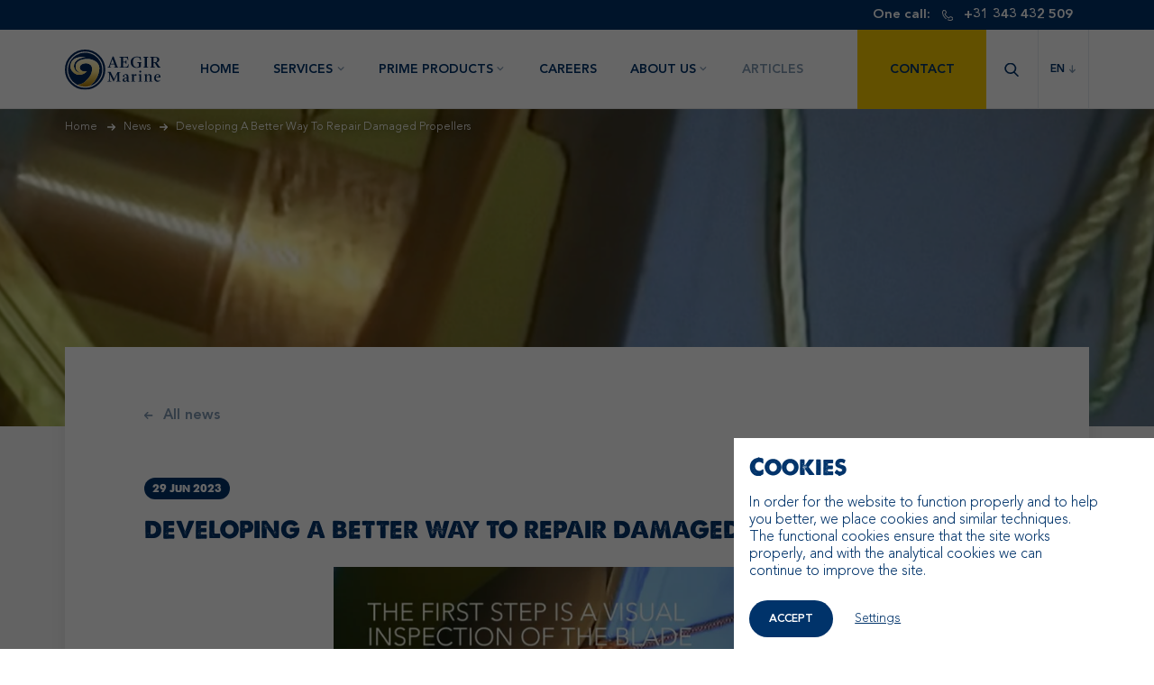

--- FILE ---
content_type: text/html; charset=UTF-8
request_url: https://www.aegirmarine.com/en/articles/developing-a-better-way-to-repair-damaged-propellers
body_size: 33447
content:
<!DOCTYPE html><html lang="en"><head> <title>Developing A Better Way To Repair Damaged Propellers | Aegirmarine</title> <!-- Google Tag Manager --> <script>(function (w, d, s, l, i) { w[l] = w[l] || []; w[l].push({ 'gtm.start': new Date().getTime(), event: 'gtm.js' }); var f = d.getElementsByTagName(s)[0], j = d.createElement(s), dl = l != 'dataLayer' ? '&l=' + l : ''; j.async = true; j.src = 'https://www.googletagmanager.com/gtm.js?id=' + i + dl; f.parentNode.insertBefore(j, f); })(window, document, 'script', 'dataLayer', 'GTM-MTPCMZH2');</script> <!-- End Google Tag Manager --> <!-- Emailpig --> <script> (function (n) { if (typeof n !== "undefined" && n.webdriver) return; var script = document.createElement("script"); script.type = "text/javascript"; script.async = 1; script.src = "https://www.emailpig.com/_functions/myF/b683c7fb-dc48-4751-b0fc-01ca2fd0a66d?q=" + encodeURIComponent(window.location.href) + "&r=" + document.referrer; document.head.appendChild(script); })(navigator);</script> <!-- End Emailpig --> <meta charset="utf-8"/><meta name="viewport" content="width=device-width, initial-scale=1"/><link href="/en/articles/developing-a-better-way-to-repair-damaged-propellers" rel="canonical"/> <link rel="apple-touch-icon" sizes="180x180" href="/aegirmarine/img/favicon/apple-touch-icon.png"> <link rel="icon" type="image/png" sizes="32x32" href="/aegirmarine/img/favicon/favicon-32x32.png"> <link rel="icon" type="image/png" sizes="16x16" href="/aegirmarine/img/favicon/favicon-16x16.png"> <link rel="manifest" href="/aegirmarine/img/favicon/site.webmanifest"> <link rel="shortcut icon" href="/aegirmarine/img/favicon/favicon.ico"> <meta name="msapplication-TileColor" content="#ffffff"> <meta name="msapplication-config" content="/aegirmarine/img/favicon/browserconfig.xml"> <meta name="theme-color" content="#ffffff"> <style type="text/css"> @font-face{font-family:"A Love of Thunder";src:url("/aegirmarine/fonts/ALoveofThunder.eot");src:url("/aegirmarine/fonts/ALoveofThunder.eot?#iefix") format("embedded-opentype"),url("/aegirmarine/fonts/ALoveofThunder.woff2") format("woff2"),url("/aegirmarine/fonts/ALoveofThunder.woff") format("woff"),url("/aegirmarine/fonts/ALoveofThunder.ttf") format("truetype"),url("/aegirmarine/fonts/ALoveofThunder.svg#ALoveofThunder") format("svg");font-weight:normal;font-style:normal;font-display:swap}@font-face{font-family:"Avenir LT Pro";src:url("/aegirmarine/fonts/AvenirLTPro-Light.eot");src:url("/aegirmarine/fonts/AvenirLTPro-Light.eot?#iefix") format("embedded-opentype"),url("/aegirmarine/fonts/AvenirLTPro-Light.woff2") format("woff2"),url("/aegirmarine/fonts/AvenirLTPro-Light.woff") format("woff"),url("/aegirmarine/fonts/AvenirLTPro-Light.ttf") format("truetype"),url("/aegirmarine/fonts/AvenirLTPro-Light.svg#AvenirLTPro-Light") format("svg");font-weight:300;font-style:normal;font-display:swap}@font-face{font-family:"Avenir LT Pro";src:url("/aegirmarine/fonts/AvenirLTPro-Heavy.eot");src:url("/aegirmarine/fonts/AvenirLTPro-Heavy.eot?#iefix") format("embedded-opentype"),url("/aegirmarine/fonts/AvenirLTPro-Heavy.woff2") format("woff2"),url("/aegirmarine/fonts/AvenirLTPro-Heavy.woff") format("woff"),url("/aegirmarine/fonts/AvenirLTPro-Heavy.ttf") format("truetype"),url("/aegirmarine/fonts/AvenirLTPro-Heavy.svg#AvenirLTPro-Heavy") format("svg");font-weight:700;font-style:normal;font-display:swap}html{font-family:sans-serif;-ms-text-size-adjust:100%;-webkit-text-size-adjust:100%}body{margin:0}article,aside,details,figcaption,figure,footer,header,hgroup,main,menu,nav,section,summary{display:block}audio,canvas,progress,video{display:inline-block;vertical-align:baseline}audio:not([controls]){display:none;height:0}[hidden],template{display:none}a{background-color:rgba(0,0,0,0)}a:active,a:hover{outline:0}abbr[title]{border-bottom:1px dotted}b,strong{font-weight:bold}dfn{font-style:italic}h1{font-size:2em;margin:.67em 0}mark{background:#ff0;color:#000}small{font-size:80%}sub,sup{font-size:75%;line-height:0;position:relative;vertical-align:baseline}sup{top:-0.5em}sub{bottom:-0.25em}img{border:0}svg:not(:root){overflow:hidden}figure{margin:1em 40px}hr{box-sizing:content-box;height:0}pre{overflow:auto}code,kbd,pre,samp{font-family:monospace,monospace;font-size:1em}button,input,optgroup,select,textarea{color:inherit;font:inherit;margin:0}button{overflow:visible}button,select{text-transform:none}button,html input[type=button],input[type=reset],input[type=submit]{-webkit-appearance:button;cursor:pointer}button[disabled],html input[disabled]{cursor:default}button::-moz-focus-inner,input::-moz-focus-inner{border:0;padding:0}input{line-height:normal}input[type=checkbox],input[type=radio]{box-sizing:border-box;padding:0}input[type=number]::-webkit-inner-spin-button,input[type=number]::-webkit-outer-spin-button{height:auto}input[type=search]{-webkit-appearance:textfield;box-sizing:content-box}input[type=search]::-webkit-search-cancel-button,input[type=search]::-webkit-search-decoration{-webkit-appearance:none}fieldset{border:1px solid silver;margin:0 2px;padding:.35em .625em .75em}legend{border:0;padding:0}textarea{overflow:auto}optgroup{font-weight:bold}table{border-collapse:collapse;border-spacing:0}td,th{padding:0}html{box-sizing:border-box}*,*:before,*:after{box-sizing:inherit}blockquote,dl,dd,ol,ul,h1,h2,h3,h4,h5,h6,p,pre,fieldset,hr{margin:0}fieldset,ol,ul{padding:0}iframe,fieldset{border:0}li>ul,li>ol{margin-bottom:0}code,kbd,pre,samp{font-family:monospace,monospace}[tabindex="-1"]:focus{outline:none !important}img{max-width:100%;font-style:italic}.container{width:100%;padding-right:1.5rem;padding-left:1.5rem;margin-right:auto;margin-left:auto}@media(min-width: 576px){.container{max-width:540px}}@media(min-width: 768px){.container{max-width:720px}}@media(min-width: 992px){.container{max-width:960px}}@media(min-width: 1200px){.container{max-width:132rem}}.container-fluid,.container-sm,.container-md,.container-lg,.container-xl{width:100%;padding-right:1.5rem;padding-left:1.5rem;margin-right:auto;margin-left:auto}@media(min-width: 576px){.container,.container-sm{max-width:540px}}@media(min-width: 768px){.container,.container-sm,.container-md{max-width:720px}}@media(min-width: 992px){.container,.container-sm,.container-md,.container-lg{max-width:960px}}@media(min-width: 1200px){.container,.container-sm,.container-md,.container-lg,.container-xl{max-width:132rem}}.row{display:-ms-flexbox;display:flex;-ms-flex-wrap:wrap;flex-wrap:wrap;margin-right:-1.5rem;margin-left:-1.5rem}.no-gutters{margin-right:0;margin-left:0}.no-gutters>.col,.no-gutters>[class*=col-]{padding-right:0;padding-left:0}.col-1,.col-2,.col-3,.col-4,.col-5,.col-6,.col-7,.col-8,.col-9,.col-10,.col-11,.col-12,.col,.col-auto,.col-sm-1,.col-sm-2,.col-sm-3,.col-sm-4,.col-sm-5,.col-sm-6,.col-sm-7,.col-sm-8,.col-sm-9,.col-sm-10,.col-sm-11,.col-sm-12,.col-sm,.col-sm-auto,.col-md-1,.col-md-2,.col-md-3,.col-md-4,.col-md-5,.col-md-6,.col-md-7,.col-md-8,.col-md-9,.col-md-10,.col-md-11,.col-md-12,.col-md,.col-md-auto,.col-lg-1,.col-lg-2,.col-lg-3,.col-lg-4,.col-lg-5,.col-lg-6,.col-lg-7,.col-lg-8,.col-lg-9,.col-lg-10,.col-lg-11,.col-lg-12,.col-lg,.col-lg-auto,.col-xl-1,.col-xl-2,.col-xl-3,.col-xl-4,.col-xl-5,.col-xl-6,.col-xl-7,.col-xl-8,.col-xl-9,.col-xl-10,.col-xl-11,.col-xl-12,.col-xl,.col-xl-auto{position:relative;width:100%;padding-right:1.5rem;padding-left:1.5rem}.col{-ms-flex-preferred-size:0;flex-basis:0;-ms-flex-positive:1;flex-grow:1;max-width:100%}.row-cols-1>*{-ms-flex:0 0 100%;flex:0 0 100%;max-width:100%}.row-cols-2>*{-ms-flex:0 0 50%;flex:0 0 50%;max-width:50%}.row-cols-3>*{-ms-flex:0 0 33.333333%;flex:0 0 33.333333%;max-width:33.333333%}.row-cols-4>*{-ms-flex:0 0 25%;flex:0 0 25%;max-width:25%}.row-cols-5>*{-ms-flex:0 0 20%;flex:0 0 20%;max-width:20%}.row-cols-6>*{-ms-flex:0 0 16.666667%;flex:0 0 16.666667%;max-width:16.666667%}.col-auto{-ms-flex:0 0 auto;flex:0 0 auto;width:auto;max-width:100%}.col-1{-ms-flex:0 0 8.333333%;flex:0 0 8.333333%;max-width:8.333333%}.col-2{-ms-flex:0 0 16.666667%;flex:0 0 16.666667%;max-width:16.666667%}.col-3{-ms-flex:0 0 25%;flex:0 0 25%;max-width:25%}.col-4{-ms-flex:0 0 33.333333%;flex:0 0 33.333333%;max-width:33.333333%}.col-5{-ms-flex:0 0 41.666667%;flex:0 0 41.666667%;max-width:41.666667%}.col-6{-ms-flex:0 0 50%;flex:0 0 50%;max-width:50%}.col-7{-ms-flex:0 0 58.333333%;flex:0 0 58.333333%;max-width:58.333333%}.col-8{-ms-flex:0 0 66.666667%;flex:0 0 66.666667%;max-width:66.666667%}.col-9{-ms-flex:0 0 75%;flex:0 0 75%;max-width:75%}.col-10{-ms-flex:0 0 83.333333%;flex:0 0 83.333333%;max-width:83.333333%}.col-11{-ms-flex:0 0 91.666667%;flex:0 0 91.666667%;max-width:91.666667%}.col-12{-ms-flex:0 0 100%;flex:0 0 100%;max-width:100%}.order-first{-ms-flex-order:-1;order:-1}.order-last{-ms-flex-order:13;order:13}.order-0{-ms-flex-order:0;order:0}.order-1{-ms-flex-order:1;order:1}.order-2{-ms-flex-order:2;order:2}.order-3{-ms-flex-order:3;order:3}.order-4{-ms-flex-order:4;order:4}.order-5{-ms-flex-order:5;order:5}.order-6{-ms-flex-order:6;order:6}.order-7{-ms-flex-order:7;order:7}.order-8{-ms-flex-order:8;order:8}.order-9{-ms-flex-order:9;order:9}.order-10{-ms-flex-order:10;order:10}.order-11{-ms-flex-order:11;order:11}.order-12{-ms-flex-order:12;order:12}.offset-1{margin-left:8.333333%}.offset-2{margin-left:16.666667%}.offset-3{margin-left:25%}.offset-4{margin-left:33.333333%}.offset-5{margin-left:41.666667%}.offset-6{margin-left:50%}.offset-7{margin-left:58.333333%}.offset-8{margin-left:66.666667%}.offset-9{margin-left:75%}.offset-10{margin-left:83.333333%}.offset-11{margin-left:91.666667%}@media(min-width: 576px){.col-sm{-ms-flex-preferred-size:0;flex-basis:0;-ms-flex-positive:1;flex-grow:1;max-width:100%}.row-cols-sm-1>*{-ms-flex:0 0 100%;flex:0 0 100%;max-width:100%}.row-cols-sm-2>*{-ms-flex:0 0 50%;flex:0 0 50%;max-width:50%}.row-cols-sm-3>*{-ms-flex:0 0 33.333333%;flex:0 0 33.333333%;max-width:33.333333%}.row-cols-sm-4>*{-ms-flex:0 0 25%;flex:0 0 25%;max-width:25%}.row-cols-sm-5>*{-ms-flex:0 0 20%;flex:0 0 20%;max-width:20%}.row-cols-sm-6>*{-ms-flex:0 0 16.666667%;flex:0 0 16.666667%;max-width:16.666667%}.col-sm-auto{-ms-flex:0 0 auto;flex:0 0 auto;width:auto;max-width:100%}.col-sm-1{-ms-flex:0 0 8.333333%;flex:0 0 8.333333%;max-width:8.333333%}.col-sm-2{-ms-flex:0 0 16.666667%;flex:0 0 16.666667%;max-width:16.666667%}.col-sm-3{-ms-flex:0 0 25%;flex:0 0 25%;max-width:25%}.col-sm-4{-ms-flex:0 0 33.333333%;flex:0 0 33.333333%;max-width:33.333333%}.col-sm-5{-ms-flex:0 0 41.666667%;flex:0 0 41.666667%;max-width:41.666667%}.col-sm-6{-ms-flex:0 0 50%;flex:0 0 50%;max-width:50%}.col-sm-7{-ms-flex:0 0 58.333333%;flex:0 0 58.333333%;max-width:58.333333%}.col-sm-8{-ms-flex:0 0 66.666667%;flex:0 0 66.666667%;max-width:66.666667%}.col-sm-9{-ms-flex:0 0 75%;flex:0 0 75%;max-width:75%}.col-sm-10{-ms-flex:0 0 83.333333%;flex:0 0 83.333333%;max-width:83.333333%}.col-sm-11{-ms-flex:0 0 91.666667%;flex:0 0 91.666667%;max-width:91.666667%}.col-sm-12{-ms-flex:0 0 100%;flex:0 0 100%;max-width:100%}.order-sm-first{-ms-flex-order:-1;order:-1}.order-sm-last{-ms-flex-order:13;order:13}.order-sm-0{-ms-flex-order:0;order:0}.order-sm-1{-ms-flex-order:1;order:1}.order-sm-2{-ms-flex-order:2;order:2}.order-sm-3{-ms-flex-order:3;order:3}.order-sm-4{-ms-flex-order:4;order:4}.order-sm-5{-ms-flex-order:5;order:5}.order-sm-6{-ms-flex-order:6;order:6}.order-sm-7{-ms-flex-order:7;order:7}.order-sm-8{-ms-flex-order:8;order:8}.order-sm-9{-ms-flex-order:9;order:9}.order-sm-10{-ms-flex-order:10;order:10}.order-sm-11{-ms-flex-order:11;order:11}.order-sm-12{-ms-flex-order:12;order:12}.offset-sm-0{margin-left:0}.offset-sm-1{margin-left:8.333333%}.offset-sm-2{margin-left:16.666667%}.offset-sm-3{margin-left:25%}.offset-sm-4{margin-left:33.333333%}.offset-sm-5{margin-left:41.666667%}.offset-sm-6{margin-left:50%}.offset-sm-7{margin-left:58.333333%}.offset-sm-8{margin-left:66.666667%}.offset-sm-9{margin-left:75%}.offset-sm-10{margin-left:83.333333%}.offset-sm-11{margin-left:91.666667%}}@media(min-width: 768px){.col-md{-ms-flex-preferred-size:0;flex-basis:0;-ms-flex-positive:1;flex-grow:1;max-width:100%}.row-cols-md-1>*{-ms-flex:0 0 100%;flex:0 0 100%;max-width:100%}.row-cols-md-2>*{-ms-flex:0 0 50%;flex:0 0 50%;max-width:50%}.row-cols-md-3>*{-ms-flex:0 0 33.333333%;flex:0 0 33.333333%;max-width:33.333333%}.row-cols-md-4>*{-ms-flex:0 0 25%;flex:0 0 25%;max-width:25%}.row-cols-md-5>*{-ms-flex:0 0 20%;flex:0 0 20%;max-width:20%}.row-cols-md-6>*{-ms-flex:0 0 16.666667%;flex:0 0 16.666667%;max-width:16.666667%}.col-md-auto{-ms-flex:0 0 auto;flex:0 0 auto;width:auto;max-width:100%}.col-md-1{-ms-flex:0 0 8.333333%;flex:0 0 8.333333%;max-width:8.333333%}.col-md-2{-ms-flex:0 0 16.666667%;flex:0 0 16.666667%;max-width:16.666667%}.col-md-3{-ms-flex:0 0 25%;flex:0 0 25%;max-width:25%}.col-md-4{-ms-flex:0 0 33.333333%;flex:0 0 33.333333%;max-width:33.333333%}.col-md-5{-ms-flex:0 0 41.666667%;flex:0 0 41.666667%;max-width:41.666667%}.col-md-6{-ms-flex:0 0 50%;flex:0 0 50%;max-width:50%}.col-md-7{-ms-flex:0 0 58.333333%;flex:0 0 58.333333%;max-width:58.333333%}.col-md-8{-ms-flex:0 0 66.666667%;flex:0 0 66.666667%;max-width:66.666667%}.col-md-9{-ms-flex:0 0 75%;flex:0 0 75%;max-width:75%}.col-md-10{-ms-flex:0 0 83.333333%;flex:0 0 83.333333%;max-width:83.333333%}.col-md-11{-ms-flex:0 0 91.666667%;flex:0 0 91.666667%;max-width:91.666667%}.col-md-12{-ms-flex:0 0 100%;flex:0 0 100%;max-width:100%}.order-md-first{-ms-flex-order:-1;order:-1}.order-md-last{-ms-flex-order:13;order:13}.order-md-0{-ms-flex-order:0;order:0}.order-md-1{-ms-flex-order:1;order:1}.order-md-2{-ms-flex-order:2;order:2}.order-md-3{-ms-flex-order:3;order:3}.order-md-4{-ms-flex-order:4;order:4}.order-md-5{-ms-flex-order:5;order:5}.order-md-6{-ms-flex-order:6;order:6}.order-md-7{-ms-flex-order:7;order:7}.order-md-8{-ms-flex-order:8;order:8}.order-md-9{-ms-flex-order:9;order:9}.order-md-10{-ms-flex-order:10;order:10}.order-md-11{-ms-flex-order:11;order:11}.order-md-12{-ms-flex-order:12;order:12}.offset-md-0{margin-left:0}.offset-md-1{margin-left:8.333333%}.offset-md-2{margin-left:16.666667%}.offset-md-3{margin-left:25%}.offset-md-4{margin-left:33.333333%}.offset-md-5{margin-left:41.666667%}.offset-md-6{margin-left:50%}.offset-md-7{margin-left:58.333333%}.offset-md-8{margin-left:66.666667%}.offset-md-9{margin-left:75%}.offset-md-10{margin-left:83.333333%}.offset-md-11{margin-left:91.666667%}}@media(min-width: 992px){.col-lg{-ms-flex-preferred-size:0;flex-basis:0;-ms-flex-positive:1;flex-grow:1;max-width:100%}.row-cols-lg-1>*{-ms-flex:0 0 100%;flex:0 0 100%;max-width:100%}.row-cols-lg-2>*{-ms-flex:0 0 50%;flex:0 0 50%;max-width:50%}.row-cols-lg-3>*{-ms-flex:0 0 33.333333%;flex:0 0 33.333333%;max-width:33.333333%}.row-cols-lg-4>*{-ms-flex:0 0 25%;flex:0 0 25%;max-width:25%}.row-cols-lg-5>*{-ms-flex:0 0 20%;flex:0 0 20%;max-width:20%}.row-cols-lg-6>*{-ms-flex:0 0 16.666667%;flex:0 0 16.666667%;max-width:16.666667%}.col-lg-auto{-ms-flex:0 0 auto;flex:0 0 auto;width:auto;max-width:100%}.col-lg-1{-ms-flex:0 0 8.333333%;flex:0 0 8.333333%;max-width:8.333333%}.col-lg-2{-ms-flex:0 0 16.666667%;flex:0 0 16.666667%;max-width:16.666667%}.col-lg-3{-ms-flex:0 0 25%;flex:0 0 25%;max-width:25%}.col-lg-4{-ms-flex:0 0 33.333333%;flex:0 0 33.333333%;max-width:33.333333%}.col-lg-5{-ms-flex:0 0 41.666667%;flex:0 0 41.666667%;max-width:41.666667%}.col-lg-6{-ms-flex:0 0 50%;flex:0 0 50%;max-width:50%}.col-lg-7{-ms-flex:0 0 58.333333%;flex:0 0 58.333333%;max-width:58.333333%}.col-lg-8{-ms-flex:0 0 66.666667%;flex:0 0 66.666667%;max-width:66.666667%}.col-lg-9{-ms-flex:0 0 75%;flex:0 0 75%;max-width:75%}.col-lg-10{-ms-flex:0 0 83.333333%;flex:0 0 83.333333%;max-width:83.333333%}.col-lg-11{-ms-flex:0 0 91.666667%;flex:0 0 91.666667%;max-width:91.666667%}.col-lg-12{-ms-flex:0 0 100%;flex:0 0 100%;max-width:100%}.order-lg-first{-ms-flex-order:-1;order:-1}.order-lg-last{-ms-flex-order:13;order:13}.order-lg-0{-ms-flex-order:0;order:0}.order-lg-1{-ms-flex-order:1;order:1}.order-lg-2{-ms-flex-order:2;order:2}.order-lg-3{-ms-flex-order:3;order:3}.order-lg-4{-ms-flex-order:4;order:4}.order-lg-5{-ms-flex-order:5;order:5}.order-lg-6{-ms-flex-order:6;order:6}.order-lg-7{-ms-flex-order:7;order:7}.order-lg-8{-ms-flex-order:8;order:8}.order-lg-9{-ms-flex-order:9;order:9}.order-lg-10{-ms-flex-order:10;order:10}.order-lg-11{-ms-flex-order:11;order:11}.order-lg-12{-ms-flex-order:12;order:12}.offset-lg-0{margin-left:0}.offset-lg-1{margin-left:8.333333%}.offset-lg-2{margin-left:16.666667%}.offset-lg-3{margin-left:25%}.offset-lg-4{margin-left:33.333333%}.offset-lg-5{margin-left:41.666667%}.offset-lg-6{margin-left:50%}.offset-lg-7{margin-left:58.333333%}.offset-lg-8{margin-left:66.666667%}.offset-lg-9{margin-left:75%}.offset-lg-10{margin-left:83.333333%}.offset-lg-11{margin-left:91.666667%}}@media(min-width: 1200px){.col-xl{-ms-flex-preferred-size:0;flex-basis:0;-ms-flex-positive:1;flex-grow:1;max-width:100%}.row-cols-xl-1>*{-ms-flex:0 0 100%;flex:0 0 100%;max-width:100%}.row-cols-xl-2>*{-ms-flex:0 0 50%;flex:0 0 50%;max-width:50%}.row-cols-xl-3>*{-ms-flex:0 0 33.333333%;flex:0 0 33.333333%;max-width:33.333333%}.row-cols-xl-4>*{-ms-flex:0 0 25%;flex:0 0 25%;max-width:25%}.row-cols-xl-5>*{-ms-flex:0 0 20%;flex:0 0 20%;max-width:20%}.row-cols-xl-6>*{-ms-flex:0 0 16.666667%;flex:0 0 16.666667%;max-width:16.666667%}.col-xl-auto{-ms-flex:0 0 auto;flex:0 0 auto;width:auto;max-width:100%}.col-xl-1{-ms-flex:0 0 8.333333%;flex:0 0 8.333333%;max-width:8.333333%}.col-xl-2{-ms-flex:0 0 16.666667%;flex:0 0 16.666667%;max-width:16.666667%}.col-xl-3{-ms-flex:0 0 25%;flex:0 0 25%;max-width:25%}.col-xl-4{-ms-flex:0 0 33.333333%;flex:0 0 33.333333%;max-width:33.333333%}.col-xl-5{-ms-flex:0 0 41.666667%;flex:0 0 41.666667%;max-width:41.666667%}.col-xl-6{-ms-flex:0 0 50%;flex:0 0 50%;max-width:50%}.col-xl-7{-ms-flex:0 0 58.333333%;flex:0 0 58.333333%;max-width:58.333333%}.col-xl-8{-ms-flex:0 0 66.666667%;flex:0 0 66.666667%;max-width:66.666667%}.col-xl-9{-ms-flex:0 0 75%;flex:0 0 75%;max-width:75%}.col-xl-10{-ms-flex:0 0 83.333333%;flex:0 0 83.333333%;max-width:83.333333%}.col-xl-11{-ms-flex:0 0 91.666667%;flex:0 0 91.666667%;max-width:91.666667%}.col-xl-12{-ms-flex:0 0 100%;flex:0 0 100%;max-width:100%}.order-xl-first{-ms-flex-order:-1;order:-1}.order-xl-last{-ms-flex-order:13;order:13}.order-xl-0{-ms-flex-order:0;order:0}.order-xl-1{-ms-flex-order:1;order:1}.order-xl-2{-ms-flex-order:2;order:2}.order-xl-3{-ms-flex-order:3;order:3}.order-xl-4{-ms-flex-order:4;order:4}.order-xl-5{-ms-flex-order:5;order:5}.order-xl-6{-ms-flex-order:6;order:6}.order-xl-7{-ms-flex-order:7;order:7}.order-xl-8{-ms-flex-order:8;order:8}.order-xl-9{-ms-flex-order:9;order:9}.order-xl-10{-ms-flex-order:10;order:10}.order-xl-11{-ms-flex-order:11;order:11}.order-xl-12{-ms-flex-order:12;order:12}.offset-xl-0{margin-left:0}.offset-xl-1{margin-left:8.333333%}.offset-xl-2{margin-left:16.666667%}.offset-xl-3{margin-left:25%}.offset-xl-4{margin-left:33.333333%}.offset-xl-5{margin-left:41.666667%}.offset-xl-6{margin-left:50%}.offset-xl-7{margin-left:58.333333%}.offset-xl-8{margin-left:66.666667%}.offset-xl-9{margin-left:75%}.offset-xl-10{margin-left:83.333333%}.offset-xl-11{margin-left:91.666667%}}.d-none{display:none !important}.d-inline{display:inline !important}.d-inline-block{display:inline-block !important}.d-block{display:block !important}.d-table{display:table !important}.d-table-row{display:table-row !important}.d-table-cell{display:table-cell !important}.d-flex{display:-ms-flexbox !important;display:flex !important}.d-inline-flex{display:-ms-inline-flexbox !important;display:inline-flex !important}@media(min-width: 576px){.d-sm-none{display:none !important}.d-sm-inline{display:inline !important}.d-sm-inline-block{display:inline-block !important}.d-sm-block{display:block !important}.d-sm-table{display:table !important}.d-sm-table-row{display:table-row !important}.d-sm-table-cell{display:table-cell !important}.d-sm-flex{display:-ms-flexbox !important;display:flex !important}.d-sm-inline-flex{display:-ms-inline-flexbox !important;display:inline-flex !important}}@media(min-width: 768px){.d-md-none{display:none !important}.d-md-inline{display:inline !important}.d-md-inline-block{display:inline-block !important}.d-md-block{display:block !important}.d-md-table{display:table !important}.d-md-table-row{display:table-row !important}.d-md-table-cell{display:table-cell !important}.d-md-flex{display:-ms-flexbox !important;display:flex !important}.d-md-inline-flex{display:-ms-inline-flexbox !important;display:inline-flex !important}}@media(min-width: 992px){.d-lg-none{display:none !important}.d-lg-inline{display:inline !important}.d-lg-inline-block{display:inline-block !important}.d-lg-block{display:block !important}.d-lg-table{display:table !important}.d-lg-table-row{display:table-row !important}.d-lg-table-cell{display:table-cell !important}.d-lg-flex{display:-ms-flexbox !important;display:flex !important}.d-lg-inline-flex{display:-ms-inline-flexbox !important;display:inline-flex !important}}@media(min-width: 1200px){.d-xl-none{display:none !important}.d-xl-inline{display:inline !important}.d-xl-inline-block{display:inline-block !important}.d-xl-block{display:block !important}.d-xl-table{display:table !important}.d-xl-table-row{display:table-row !important}.d-xl-table-cell{display:table-cell !important}.d-xl-flex{display:-ms-flexbox !important;display:flex !important}.d-xl-inline-flex{display:-ms-inline-flexbox !important;display:inline-flex !important}}@media print{.d-print-none{display:none !important}.d-print-inline{display:inline !important}.d-print-inline-block{display:inline-block !important}.d-print-block{display:block !important}.d-print-table{display:table !important}.d-print-table-row{display:table-row !important}.d-print-table-cell{display:table-cell !important}.d-print-flex{display:-ms-flexbox !important;display:flex !important}.d-print-inline-flex{display:-ms-inline-flexbox !important;display:inline-flex !important}}.flex-row{-ms-flex-direction:row !important;flex-direction:row !important}.flex-column{-ms-flex-direction:column !important;flex-direction:column !important}.flex-row-reverse{-ms-flex-direction:row-reverse !important;flex-direction:row-reverse !important}.flex-column-reverse{-ms-flex-direction:column-reverse !important;flex-direction:column-reverse !important}.flex-wrap{-ms-flex-wrap:wrap !important;flex-wrap:wrap !important}.flex-nowrap{-ms-flex-wrap:nowrap !important;flex-wrap:nowrap !important}.flex-wrap-reverse{-ms-flex-wrap:wrap-reverse !important;flex-wrap:wrap-reverse !important}.flex-fill{-ms-flex:1 1 auto !important;flex:1 1 auto !important}.flex-grow-0{-ms-flex-positive:0 !important;flex-grow:0 !important}.flex-grow-1{-ms-flex-positive:1 !important;flex-grow:1 !important}.flex-shrink-0{-ms-flex-negative:0 !important;flex-shrink:0 !important}.flex-shrink-1{-ms-flex-negative:1 !important;flex-shrink:1 !important}.justify-content-start{-ms-flex-pack:start !important;justify-content:flex-start !important}.justify-content-end{-ms-flex-pack:end !important;justify-content:flex-end !important}.justify-content-center{-ms-flex-pack:center !important;justify-content:center !important}.justify-content-between{-ms-flex-pack:justify !important;justify-content:space-between !important}.justify-content-around{-ms-flex-pack:distribute !important;justify-content:space-around !important}.align-items-start{-ms-flex-align:start !important;align-items:flex-start !important}.align-items-end{-ms-flex-align:end !important;align-items:flex-end !important}.align-items-center{-ms-flex-align:center !important;align-items:center !important}.align-items-baseline{-ms-flex-align:baseline !important;align-items:baseline !important}.align-items-stretch{-ms-flex-align:stretch !important;align-items:stretch !important}.align-content-start{-ms-flex-line-pack:start !important;align-content:flex-start !important}.align-content-end{-ms-flex-line-pack:end !important;align-content:flex-end !important}.align-content-center{-ms-flex-line-pack:center !important;align-content:center !important}.align-content-between{-ms-flex-line-pack:justify !important;align-content:space-between !important}.align-content-around{-ms-flex-line-pack:distribute !important;align-content:space-around !important}.align-content-stretch{-ms-flex-line-pack:stretch !important;align-content:stretch !important}.align-self-auto{-ms-flex-item-align:auto !important;align-self:auto !important}.align-self-start{-ms-flex-item-align:start !important;align-self:flex-start !important}.align-self-end{-ms-flex-item-align:end !important;align-self:flex-end !important}.align-self-center{-ms-flex-item-align:center !important;align-self:center !important}.align-self-baseline{-ms-flex-item-align:baseline !important;align-self:baseline !important}.align-self-stretch{-ms-flex-item-align:stretch !important;align-self:stretch !important}@media(min-width: 576px){.flex-sm-row{-ms-flex-direction:row !important;flex-direction:row !important}.flex-sm-column{-ms-flex-direction:column !important;flex-direction:column !important}.flex-sm-row-reverse{-ms-flex-direction:row-reverse !important;flex-direction:row-reverse !important}.flex-sm-column-reverse{-ms-flex-direction:column-reverse !important;flex-direction:column-reverse !important}.flex-sm-wrap{-ms-flex-wrap:wrap !important;flex-wrap:wrap !important}.flex-sm-nowrap{-ms-flex-wrap:nowrap !important;flex-wrap:nowrap !important}.flex-sm-wrap-reverse{-ms-flex-wrap:wrap-reverse !important;flex-wrap:wrap-reverse !important}.flex-sm-fill{-ms-flex:1 1 auto !important;flex:1 1 auto !important}.flex-sm-grow-0{-ms-flex-positive:0 !important;flex-grow:0 !important}.flex-sm-grow-1{-ms-flex-positive:1 !important;flex-grow:1 !important}.flex-sm-shrink-0{-ms-flex-negative:0 !important;flex-shrink:0 !important}.flex-sm-shrink-1{-ms-flex-negative:1 !important;flex-shrink:1 !important}.justify-content-sm-start{-ms-flex-pack:start !important;justify-content:flex-start !important}.justify-content-sm-end{-ms-flex-pack:end !important;justify-content:flex-end !important}.justify-content-sm-center{-ms-flex-pack:center !important;justify-content:center !important}.justify-content-sm-between{-ms-flex-pack:justify !important;justify-content:space-between !important}.justify-content-sm-around{-ms-flex-pack:distribute !important;justify-content:space-around !important}.align-items-sm-start{-ms-flex-align:start !important;align-items:flex-start !important}.align-items-sm-end{-ms-flex-align:end !important;align-items:flex-end !important}.align-items-sm-center{-ms-flex-align:center !important;align-items:center !important}.align-items-sm-baseline{-ms-flex-align:baseline !important;align-items:baseline !important}.align-items-sm-stretch{-ms-flex-align:stretch !important;align-items:stretch !important}.align-content-sm-start{-ms-flex-line-pack:start !important;align-content:flex-start !important}.align-content-sm-end{-ms-flex-line-pack:end !important;align-content:flex-end !important}.align-content-sm-center{-ms-flex-line-pack:center !important;align-content:center !important}.align-content-sm-between{-ms-flex-line-pack:justify !important;align-content:space-between !important}.align-content-sm-around{-ms-flex-line-pack:distribute !important;align-content:space-around !important}.align-content-sm-stretch{-ms-flex-line-pack:stretch !important;align-content:stretch !important}.align-self-sm-auto{-ms-flex-item-align:auto !important;align-self:auto !important}.align-self-sm-start{-ms-flex-item-align:start !important;align-self:flex-start !important}.align-self-sm-end{-ms-flex-item-align:end !important;align-self:flex-end !important}.align-self-sm-center{-ms-flex-item-align:center !important;align-self:center !important}.align-self-sm-baseline{-ms-flex-item-align:baseline !important;align-self:baseline !important}.align-self-sm-stretch{-ms-flex-item-align:stretch !important;align-self:stretch !important}}@media(min-width: 768px){.flex-md-row{-ms-flex-direction:row !important;flex-direction:row !important}.flex-md-column{-ms-flex-direction:column !important;flex-direction:column !important}.flex-md-row-reverse{-ms-flex-direction:row-reverse !important;flex-direction:row-reverse !important}.flex-md-column-reverse{-ms-flex-direction:column-reverse !important;flex-direction:column-reverse !important}.flex-md-wrap{-ms-flex-wrap:wrap !important;flex-wrap:wrap !important}.flex-md-nowrap{-ms-flex-wrap:nowrap !important;flex-wrap:nowrap !important}.flex-md-wrap-reverse{-ms-flex-wrap:wrap-reverse !important;flex-wrap:wrap-reverse !important}.flex-md-fill{-ms-flex:1 1 auto !important;flex:1 1 auto !important}.flex-md-grow-0{-ms-flex-positive:0 !important;flex-grow:0 !important}.flex-md-grow-1{-ms-flex-positive:1 !important;flex-grow:1 !important}.flex-md-shrink-0{-ms-flex-negative:0 !important;flex-shrink:0 !important}.flex-md-shrink-1{-ms-flex-negative:1 !important;flex-shrink:1 !important}.justify-content-md-start{-ms-flex-pack:start !important;justify-content:flex-start !important}.justify-content-md-end{-ms-flex-pack:end !important;justify-content:flex-end !important}.justify-content-md-center{-ms-flex-pack:center !important;justify-content:center !important}.justify-content-md-between{-ms-flex-pack:justify !important;justify-content:space-between !important}.justify-content-md-around{-ms-flex-pack:distribute !important;justify-content:space-around !important}.align-items-md-start{-ms-flex-align:start !important;align-items:flex-start !important}.align-items-md-end{-ms-flex-align:end !important;align-items:flex-end !important}.align-items-md-center{-ms-flex-align:center !important;align-items:center !important}.align-items-md-baseline{-ms-flex-align:baseline !important;align-items:baseline !important}.align-items-md-stretch{-ms-flex-align:stretch !important;align-items:stretch !important}.align-content-md-start{-ms-flex-line-pack:start !important;align-content:flex-start !important}.align-content-md-end{-ms-flex-line-pack:end !important;align-content:flex-end !important}.align-content-md-center{-ms-flex-line-pack:center !important;align-content:center !important}.align-content-md-between{-ms-flex-line-pack:justify !important;align-content:space-between !important}.align-content-md-around{-ms-flex-line-pack:distribute !important;align-content:space-around !important}.align-content-md-stretch{-ms-flex-line-pack:stretch !important;align-content:stretch !important}.align-self-md-auto{-ms-flex-item-align:auto !important;align-self:auto !important}.align-self-md-start{-ms-flex-item-align:start !important;align-self:flex-start !important}.align-self-md-end{-ms-flex-item-align:end !important;align-self:flex-end !important}.align-self-md-center{-ms-flex-item-align:center !important;align-self:center !important}.align-self-md-baseline{-ms-flex-item-align:baseline !important;align-self:baseline !important}.align-self-md-stretch{-ms-flex-item-align:stretch !important;align-self:stretch !important}}@media(min-width: 992px){.flex-lg-row{-ms-flex-direction:row !important;flex-direction:row !important}.flex-lg-column{-ms-flex-direction:column !important;flex-direction:column !important}.flex-lg-row-reverse{-ms-flex-direction:row-reverse !important;flex-direction:row-reverse !important}.flex-lg-column-reverse{-ms-flex-direction:column-reverse !important;flex-direction:column-reverse !important}.flex-lg-wrap{-ms-flex-wrap:wrap !important;flex-wrap:wrap !important}.flex-lg-nowrap{-ms-flex-wrap:nowrap !important;flex-wrap:nowrap !important}.flex-lg-wrap-reverse{-ms-flex-wrap:wrap-reverse !important;flex-wrap:wrap-reverse !important}.flex-lg-fill{-ms-flex:1 1 auto !important;flex:1 1 auto !important}.flex-lg-grow-0{-ms-flex-positive:0 !important;flex-grow:0 !important}.flex-lg-grow-1{-ms-flex-positive:1 !important;flex-grow:1 !important}.flex-lg-shrink-0{-ms-flex-negative:0 !important;flex-shrink:0 !important}.flex-lg-shrink-1{-ms-flex-negative:1 !important;flex-shrink:1 !important}.justify-content-lg-start{-ms-flex-pack:start !important;justify-content:flex-start !important}.justify-content-lg-end{-ms-flex-pack:end !important;justify-content:flex-end !important}.justify-content-lg-center{-ms-flex-pack:center !important;justify-content:center !important}.justify-content-lg-between{-ms-flex-pack:justify !important;justify-content:space-between !important}.justify-content-lg-around{-ms-flex-pack:distribute !important;justify-content:space-around !important}.align-items-lg-start{-ms-flex-align:start !important;align-items:flex-start !important}.align-items-lg-end{-ms-flex-align:end !important;align-items:flex-end !important}.align-items-lg-center{-ms-flex-align:center !important;align-items:center !important}.align-items-lg-baseline{-ms-flex-align:baseline !important;align-items:baseline !important}.align-items-lg-stretch{-ms-flex-align:stretch !important;align-items:stretch !important}.align-content-lg-start{-ms-flex-line-pack:start !important;align-content:flex-start !important}.align-content-lg-end{-ms-flex-line-pack:end !important;align-content:flex-end !important}.align-content-lg-center{-ms-flex-line-pack:center !important;align-content:center !important}.align-content-lg-between{-ms-flex-line-pack:justify !important;align-content:space-between !important}.align-content-lg-around{-ms-flex-line-pack:distribute !important;align-content:space-around !important}.align-content-lg-stretch{-ms-flex-line-pack:stretch !important;align-content:stretch !important}.align-self-lg-auto{-ms-flex-item-align:auto !important;align-self:auto !important}.align-self-lg-start{-ms-flex-item-align:start !important;align-self:flex-start !important}.align-self-lg-end{-ms-flex-item-align:end !important;align-self:flex-end !important}.align-self-lg-center{-ms-flex-item-align:center !important;align-self:center !important}.align-self-lg-baseline{-ms-flex-item-align:baseline !important;align-self:baseline !important}.align-self-lg-stretch{-ms-flex-item-align:stretch !important;align-self:stretch !important}}@media(min-width: 1200px){.flex-xl-row{-ms-flex-direction:row !important;flex-direction:row !important}.flex-xl-column{-ms-flex-direction:column !important;flex-direction:column !important}.flex-xl-row-reverse{-ms-flex-direction:row-reverse !important;flex-direction:row-reverse !important}.flex-xl-column-reverse{-ms-flex-direction:column-reverse !important;flex-direction:column-reverse !important}.flex-xl-wrap{-ms-flex-wrap:wrap !important;flex-wrap:wrap !important}.flex-xl-nowrap{-ms-flex-wrap:nowrap !important;flex-wrap:nowrap !important}.flex-xl-wrap-reverse{-ms-flex-wrap:wrap-reverse !important;flex-wrap:wrap-reverse !important}.flex-xl-fill{-ms-flex:1 1 auto !important;flex:1 1 auto !important}.flex-xl-grow-0{-ms-flex-positive:0 !important;flex-grow:0 !important}.flex-xl-grow-1{-ms-flex-positive:1 !important;flex-grow:1 !important}.flex-xl-shrink-0{-ms-flex-negative:0 !important;flex-shrink:0 !important}.flex-xl-shrink-1{-ms-flex-negative:1 !important;flex-shrink:1 !important}.justify-content-xl-start{-ms-flex-pack:start !important;justify-content:flex-start !important}.justify-content-xl-end{-ms-flex-pack:end !important;justify-content:flex-end !important}.justify-content-xl-center{-ms-flex-pack:center !important;justify-content:center !important}.justify-content-xl-between{-ms-flex-pack:justify !important;justify-content:space-between !important}.justify-content-xl-around{-ms-flex-pack:distribute !important;justify-content:space-around !important}.align-items-xl-start{-ms-flex-align:start !important;align-items:flex-start !important}.align-items-xl-end{-ms-flex-align:end !important;align-items:flex-end !important}.align-items-xl-center{-ms-flex-align:center !important;align-items:center !important}.align-items-xl-baseline{-ms-flex-align:baseline !important;align-items:baseline !important}.align-items-xl-stretch{-ms-flex-align:stretch !important;align-items:stretch !important}.align-content-xl-start{-ms-flex-line-pack:start !important;align-content:flex-start !important}.align-content-xl-end{-ms-flex-line-pack:end !important;align-content:flex-end !important}.align-content-xl-center{-ms-flex-line-pack:center !important;align-content:center !important}.align-content-xl-between{-ms-flex-line-pack:justify !important;align-content:space-between !important}.align-content-xl-around{-ms-flex-line-pack:distribute !important;align-content:space-around !important}.align-content-xl-stretch{-ms-flex-line-pack:stretch !important;align-content:stretch !important}.align-self-xl-auto{-ms-flex-item-align:auto !important;align-self:auto !important}.align-self-xl-start{-ms-flex-item-align:start !important;align-self:flex-start !important}.align-self-xl-end{-ms-flex-item-align:end !important;align-self:flex-end !important}.align-self-xl-center{-ms-flex-item-align:center !important;align-self:center !important}.align-self-xl-baseline{-ms-flex-item-align:baseline !important;align-self:baseline !important}.align-self-xl-stretch{-ms-flex-item-align:stretch !important;align-self:stretch !important}}.button{width:auto;height:auto;border:none;background-color:#fff;color:#000;transition:all .3s;outline:none;display:inline-block;-webkit-appearance:none;-moz-appearance:none;appearance:none}.button:active{transform:scale(0.95)}.button:disabled{cursor:not-allowed;opacity:.25}.button:hover,.button:focus,.button:active{text-decoration:none}.button::-moz-focus-inner{border:0;padding:0}.button--full{display:block;width:100%}.button--loading{cursor:wait}.text-left{text-align:left}.text-center{text-align:center}.text-right{text-align:right}.list-clean{list-style:none;margin:0;padding:0}.nowrap{white-space:nowrap}.visuallyhidden{border:0 !important;clip:rect(0 0 0 0) !important;height:1px !important;margin:-1px !important;overflow:hidden !important;padding:0 !important;position:absolute !important;width:1px !important}@media only screen and (min-width: 768px){.text-left--md{text-align:left}.text-center--md{text-align:center}.text-right--md{text-align:right}.visuallyhidden--md{border:0 !important;clip:rect(0 0 0 0) !important;height:1px !important;margin:-1px !important;overflow:hidden !important;padding:0 !important;position:absolute !important;width:1px !important}}@media only screen and (min-width: 992px){.text-left--lg{text-align:left}.text-center--lg{text-align:center}.text-right--lg{text-align:right}.visuallyhidden--lg{border:0 !important;clip:rect(0 0 0 0) !important;height:1px !important;margin:-1px !important;overflow:hidden !important;padding:0 !important;position:absolute !important;width:1px !important}}@media only screen and (min-width: 1200px){.text-left--xl{text-align:left}.text-center--xl{text-align:center}.text-right--xl{text-align:right}.visuallyhidden--xl{border:0 !important;clip:rect(0 0 0 0) !important;height:1px !important;margin:-1px !important;overflow:hidden !important;padding:0 !important;position:absolute !important;width:1px !important}}@media only screen and (min-width: 1025px)and (max-width: 1450px){.text-left--lap{text-align:left}.text-center--lap{text-align:center}.text-right--lap{text-align:right}.visuallyhidden--lap{border:0 !important;clip:rect(0 0 0 0) !important;height:1px !important;margin:-1px !important;overflow:hidden !important;padding:0 !important;position:absolute !important;width:1px !important}}.bg--primary{background-color:#f4c700 !important}.color--primary{color:#f4c700 !important}.fill--primary{fill:#f4c700 !important}.bg--secondary{background-color:#00336a !important}.color--secondary{color:#00336a !important}.fill--secondary{fill:#00336a !important}.bg--tertiary{background-color:#fee34b !important}.color--tertiary{color:#fee34b !important}.fill--tertiary{fill:#fee34b !important}.bg--midblue{background-color:#8199b2 !important}.color--midblue{color:#8199b2 !important}.fill--midblue{fill:#8199b2 !important}.bg--lightgrey{background-color:#f8f8f8 !important}.color--lightgrey{color:#f8f8f8 !important}.fill--lightgrey{fill:#f8f8f8 !important}.bg--subtle{background-color:#e5eaf0 !important}.color--subtle{color:#e5eaf0 !important}.fill--subtle{fill:#e5eaf0 !important}.m-t-0{margin-top:0rem !important}.m-r-0{margin-right:0rem !important}.m-l-0{margin-left:0rem !important}.m-b-0{margin-bottom:0rem !important}.m-t-5{margin-top:.5rem !important}.m-r-5{margin-right:.5rem !important}.m-l-5{margin-left:.5rem !important}.m-b-5{margin-bottom:.5rem !important}.m-t-10{margin-top:1rem !important}.m-r-10{margin-right:1rem !important}.m-l-10{margin-left:1rem !important}.m-b-10{margin-bottom:1rem !important}.m-t-15{margin-top:1.5rem !important}.m-r-15{margin-right:1.5rem !important}.m-l-15{margin-left:1.5rem !important}.m-b-15{margin-bottom:1.5rem !important}.m-t-20{margin-top:2rem !important}.m-r-20{margin-right:2rem !important}.m-l-20{margin-left:2rem !important}.m-b-20{margin-bottom:2rem !important}.m-t-25{margin-top:2.5rem !important}.m-r-25{margin-right:2.5rem !important}.m-l-25{margin-left:2.5rem !important}.m-b-25{margin-bottom:2.5rem !important}.m-t-30{margin-top:3rem !important}.m-r-30{margin-right:3rem !important}.m-l-30{margin-left:3rem !important}.m-b-30{margin-bottom:3rem !important}.m-t-35{margin-top:3.5rem !important}.m-r-35{margin-right:3.5rem !important}.m-l-35{margin-left:3.5rem !important}.m-b-35{margin-bottom:3.5rem !important}.m-t-40{margin-top:4rem !important}.m-r-40{margin-right:4rem !important}.m-l-40{margin-left:4rem !important}.m-b-40{margin-bottom:4rem !important}.m-t-45{margin-top:4.5rem !important}.m-r-45{margin-right:4.5rem !important}.m-l-45{margin-left:4.5rem !important}.m-b-45{margin-bottom:4.5rem !important}.m-t-50{margin-top:5rem !important}.m-r-50{margin-right:5rem !important}.m-l-50{margin-left:5rem !important}.m-b-50{margin-bottom:5rem !important}.m-t-55{margin-top:5.5rem !important}.m-r-55{margin-right:5.5rem !important}.m-l-55{margin-left:5.5rem !important}.m-b-55{margin-bottom:5.5rem !important}.m-t-60{margin-top:6rem !important}.m-r-60{margin-right:6rem !important}.m-l-60{margin-left:6rem !important}.m-b-60{margin-bottom:6rem !important}.m-t-65{margin-top:6.5rem !important}.m-r-65{margin-right:6.5rem !important}.m-l-65{margin-left:6.5rem !important}.m-b-65{margin-bottom:6.5rem !important}.m-t-70{margin-top:7rem !important}.m-r-70{margin-right:7rem !important}.m-l-70{margin-left:7rem !important}.m-b-70{margin-bottom:7rem !important}.m-t-75{margin-top:7.5rem !important}.m-r-75{margin-right:7.5rem !important}.m-l-75{margin-left:7.5rem !important}.m-b-75{margin-bottom:7.5rem !important}.m-t-80{margin-top:8rem !important}.m-r-80{margin-right:8rem !important}.m-l-80{margin-left:8rem !important}.m-b-80{margin-bottom:8rem !important}.m-t-85{margin-top:8.5rem !important}.m-r-85{margin-right:8.5rem !important}.m-l-85{margin-left:8.5rem !important}.m-b-85{margin-bottom:8.5rem !important}.m-t-90{margin-top:9rem !important}.m-r-90{margin-right:9rem !important}.m-l-90{margin-left:9rem !important}.m-b-90{margin-bottom:9rem !important}.m-t-95{margin-top:9.5rem !important}.m-r-95{margin-right:9.5rem !important}.m-l-95{margin-left:9.5rem !important}.m-b-95{margin-bottom:9.5rem !important}.m-t-100{margin-top:10rem !important}.m-r-100{margin-right:10rem !important}.m-l-100{margin-left:10rem !important}.m-b-100{margin-bottom:10rem !important}.m-t-105{margin-top:10.5rem !important}.m-r-105{margin-right:10.5rem !important}.m-l-105{margin-left:10.5rem !important}.m-b-105{margin-bottom:10.5rem !important}.m-t-110{margin-top:11rem !important}.m-r-110{margin-right:11rem !important}.m-l-110{margin-left:11rem !important}.m-b-110{margin-bottom:11rem !important}.m-t-115{margin-top:11.5rem !important}.m-r-115{margin-right:11.5rem !important}.m-l-115{margin-left:11.5rem !important}.m-b-115{margin-bottom:11.5rem !important}.m-t-120{margin-top:12rem !important}.m-r-120{margin-right:12rem !important}.m-l-120{margin-left:12rem !important}.m-b-120{margin-bottom:12rem !important}.m-t-125{margin-top:12.5rem !important}.m-r-125{margin-right:12.5rem !important}.m-l-125{margin-left:12.5rem !important}.m-b-125{margin-bottom:12.5rem !important}.m-t-130{margin-top:13rem !important}.m-r-130{margin-right:13rem !important}.m-l-130{margin-left:13rem !important}.m-b-130{margin-bottom:13rem !important}.m-t-135{margin-top:13.5rem !important}.m-r-135{margin-right:13.5rem !important}.m-l-135{margin-left:13.5rem !important}.m-b-135{margin-bottom:13.5rem !important}.m-t-140{margin-top:14rem !important}.m-r-140{margin-right:14rem !important}.m-l-140{margin-left:14rem !important}.m-b-140{margin-bottom:14rem !important}.m-t-145{margin-top:14.5rem !important}.m-r-145{margin-right:14.5rem !important}.m-l-145{margin-left:14.5rem !important}.m-b-145{margin-bottom:14.5rem !important}.m-t-150{margin-top:15rem !important}.m-r-150{margin-right:15rem !important}.m-l-150{margin-left:15rem !important}.m-b-150{margin-bottom:15rem !important}.m-t-negative-0{margin-top:0rem !important}.m-r-negative-0{margin-right:0rem !important}.m-l-negative-0{margin-left:0rem !important}.m-b-negative-0{margin-bottom:0rem !important}.m-t-negative-5{margin-top:-0.5rem !important}.m-r-negative-5{margin-right:-0.5rem !important}.m-l-negative-5{margin-left:-0.5rem !important}.m-b-negative-5{margin-bottom:-0.5rem !important}.m-t-negative-10{margin-top:-1rem !important}.m-r-negative-10{margin-right:-1rem !important}.m-l-negative-10{margin-left:-1rem !important}.m-b-negative-10{margin-bottom:-1rem !important}.m-t-negative-15{margin-top:-1.5rem !important}.m-r-negative-15{margin-right:-1.5rem !important}.m-l-negative-15{margin-left:-1.5rem !important}.m-b-negative-15{margin-bottom:-1.5rem !important}.m-t-negative-20{margin-top:-2rem !important}.m-r-negative-20{margin-right:-2rem !important}.m-l-negative-20{margin-left:-2rem !important}.m-b-negative-20{margin-bottom:-2rem !important}.m-t-negative-25{margin-top:-2.5rem !important}.m-r-negative-25{margin-right:-2.5rem !important}.m-l-negative-25{margin-left:-2.5rem !important}.m-b-negative-25{margin-bottom:-2.5rem !important}.m-t-negative-30{margin-top:-3rem !important}.m-r-negative-30{margin-right:-3rem !important}.m-l-negative-30{margin-left:-3rem !important}.m-b-negative-30{margin-bottom:-3rem !important}.m-t-negative-35{margin-top:-3.5rem !important}.m-r-negative-35{margin-right:-3.5rem !important}.m-l-negative-35{margin-left:-3.5rem !important}.m-b-negative-35{margin-bottom:-3.5rem !important}.m-t-negative-40{margin-top:-4rem !important}.m-r-negative-40{margin-right:-4rem !important}.m-l-negative-40{margin-left:-4rem !important}.m-b-negative-40{margin-bottom:-4rem !important}.m-t-negative-45{margin-top:-4.5rem !important}.m-r-negative-45{margin-right:-4.5rem !important}.m-l-negative-45{margin-left:-4.5rem !important}.m-b-negative-45{margin-bottom:-4.5rem !important}.m-t-negative-50{margin-top:-5rem !important}.m-r-negative-50{margin-right:-5rem !important}.m-l-negative-50{margin-left:-5rem !important}.m-b-negative-50{margin-bottom:-5rem !important}.m-t-negative-55{margin-top:-5.5rem !important}.m-r-negative-55{margin-right:-5.5rem !important}.m-l-negative-55{margin-left:-5.5rem !important}.m-b-negative-55{margin-bottom:-5.5rem !important}.m-t-negative-60{margin-top:-6rem !important}.m-r-negative-60{margin-right:-6rem !important}.m-l-negative-60{margin-left:-6rem !important}.m-b-negative-60{margin-bottom:-6rem !important}.m-t-negative-65{margin-top:-6.5rem !important}.m-r-negative-65{margin-right:-6.5rem !important}.m-l-negative-65{margin-left:-6.5rem !important}.m-b-negative-65{margin-bottom:-6.5rem !important}.m-t-negative-70{margin-top:-7rem !important}.m-r-negative-70{margin-right:-7rem !important}.m-l-negative-70{margin-left:-7rem !important}.m-b-negative-70{margin-bottom:-7rem !important}.m-t-negative-75{margin-top:-7.5rem !important}.m-r-negative-75{margin-right:-7.5rem !important}.m-l-negative-75{margin-left:-7.5rem !important}.m-b-negative-75{margin-bottom:-7.5rem !important}.m-t-negative-80{margin-top:-8rem !important}.m-r-negative-80{margin-right:-8rem !important}.m-l-negative-80{margin-left:-8rem !important}.m-b-negative-80{margin-bottom:-8rem !important}.m-t-negative-85{margin-top:-8.5rem !important}.m-r-negative-85{margin-right:-8.5rem !important}.m-l-negative-85{margin-left:-8.5rem !important}.m-b-negative-85{margin-bottom:-8.5rem !important}.m-t-negative-90{margin-top:-9rem !important}.m-r-negative-90{margin-right:-9rem !important}.m-l-negative-90{margin-left:-9rem !important}.m-b-negative-90{margin-bottom:-9rem !important}.m-t-negative-95{margin-top:-9.5rem !important}.m-r-negative-95{margin-right:-9.5rem !important}.m-l-negative-95{margin-left:-9.5rem !important}.m-b-negative-95{margin-bottom:-9.5rem !important}.m-t-negative-100{margin-top:-10rem !important}.m-r-negative-100{margin-right:-10rem !important}.m-l-negative-100{margin-left:-10rem !important}.m-b-negative-100{margin-bottom:-10rem !important}.m-t-negative-105{margin-top:-10.5rem !important}.m-r-negative-105{margin-right:-10.5rem !important}.m-l-negative-105{margin-left:-10.5rem !important}.m-b-negative-105{margin-bottom:-10.5rem !important}.m-t-negative-110{margin-top:-11rem !important}.m-r-negative-110{margin-right:-11rem !important}.m-l-negative-110{margin-left:-11rem !important}.m-b-negative-110{margin-bottom:-11rem !important}.m-t-negative-115{margin-top:-11.5rem !important}.m-r-negative-115{margin-right:-11.5rem !important}.m-l-negative-115{margin-left:-11.5rem !important}.m-b-negative-115{margin-bottom:-11.5rem !important}.m-t-negative-120{margin-top:-12rem !important}.m-r-negative-120{margin-right:-12rem !important}.m-l-negative-120{margin-left:-12rem !important}.m-b-negative-120{margin-bottom:-12rem !important}.m-t-negative-125{margin-top:-12.5rem !important}.m-r-negative-125{margin-right:-12.5rem !important}.m-l-negative-125{margin-left:-12.5rem !important}.m-b-negative-125{margin-bottom:-12.5rem !important}.m-t-negative-130{margin-top:-13rem !important}.m-r-negative-130{margin-right:-13rem !important}.m-l-negative-130{margin-left:-13rem !important}.m-b-negative-130{margin-bottom:-13rem !important}.m-t-negative-135{margin-top:-13.5rem !important}.m-r-negative-135{margin-right:-13.5rem !important}.m-l-negative-135{margin-left:-13.5rem !important}.m-b-negative-135{margin-bottom:-13.5rem !important}.m-t-negative-140{margin-top:-14rem !important}.m-r-negative-140{margin-right:-14rem !important}.m-l-negative-140{margin-left:-14rem !important}.m-b-negative-140{margin-bottom:-14rem !important}.m-t-negative-145{margin-top:-14.5rem !important}.m-r-negative-145{margin-right:-14.5rem !important}.m-l-negative-145{margin-left:-14.5rem !important}.m-b-negative-145{margin-bottom:-14.5rem !important}.m-t-negative-150{margin-top:-15rem !important}.m-r-negative-150{margin-right:-15rem !important}.m-l-negative-150{margin-left:-15rem !important}.m-b-negative-150{margin-bottom:-15rem !important}.p-t-0{padding-top:0rem !important}.p-r-0{padding-right:0rem !important}.p-l-0{padding-left:0rem !important}.p-b-0{padding-bottom:0rem !important}.p-t-5{padding-top:.5rem !important}.p-r-5{padding-right:.5rem !important}.p-l-5{padding-left:.5rem !important}.p-b-5{padding-bottom:.5rem !important}.p-t-10{padding-top:1rem !important}.p-r-10{padding-right:1rem !important}.p-l-10{padding-left:1rem !important}.p-b-10{padding-bottom:1rem !important}.p-t-15{padding-top:1.5rem !important}.p-r-15{padding-right:1.5rem !important}.p-l-15{padding-left:1.5rem !important}.p-b-15{padding-bottom:1.5rem !important}.p-t-20{padding-top:2rem !important}.p-r-20{padding-right:2rem !important}.p-l-20{padding-left:2rem !important}.p-b-20{padding-bottom:2rem !important}.p-t-25{padding-top:2.5rem !important}.p-r-25{padding-right:2.5rem !important}.p-l-25{padding-left:2.5rem !important}.p-b-25{padding-bottom:2.5rem !important}.p-t-30{padding-top:3rem !important}.p-r-30{padding-right:3rem !important}.p-l-30{padding-left:3rem !important}.p-b-30{padding-bottom:3rem !important}.p-t-35{padding-top:3.5rem !important}.p-r-35{padding-right:3.5rem !important}.p-l-35{padding-left:3.5rem !important}.p-b-35{padding-bottom:3.5rem !important}.p-t-40{padding-top:4rem !important}.p-r-40{padding-right:4rem !important}.p-l-40{padding-left:4rem !important}.p-b-40{padding-bottom:4rem !important}.p-t-45{padding-top:4.5rem !important}.p-r-45{padding-right:4.5rem !important}.p-l-45{padding-left:4.5rem !important}.p-b-45{padding-bottom:4.5rem !important}.p-t-50{padding-top:5rem !important}.p-r-50{padding-right:5rem !important}.p-l-50{padding-left:5rem !important}.p-b-50{padding-bottom:5rem !important}.p-t-55{padding-top:5.5rem !important}.p-r-55{padding-right:5.5rem !important}.p-l-55{padding-left:5.5rem !important}.p-b-55{padding-bottom:5.5rem !important}.p-t-60{padding-top:6rem !important}.p-r-60{padding-right:6rem !important}.p-l-60{padding-left:6rem !important}.p-b-60{padding-bottom:6rem !important}.p-t-65{padding-top:6.5rem !important}.p-r-65{padding-right:6.5rem !important}.p-l-65{padding-left:6.5rem !important}.p-b-65{padding-bottom:6.5rem !important}.p-t-70{padding-top:7rem !important}.p-r-70{padding-right:7rem !important}.p-l-70{padding-left:7rem !important}.p-b-70{padding-bottom:7rem !important}.p-t-75{padding-top:7.5rem !important}.p-r-75{padding-right:7.5rem !important}.p-l-75{padding-left:7.5rem !important}.p-b-75{padding-bottom:7.5rem !important}.p-t-80{padding-top:8rem !important}.p-r-80{padding-right:8rem !important}.p-l-80{padding-left:8rem !important}.p-b-80{padding-bottom:8rem !important}.p-t-85{padding-top:8.5rem !important}.p-r-85{padding-right:8.5rem !important}.p-l-85{padding-left:8.5rem !important}.p-b-85{padding-bottom:8.5rem !important}.p-t-90{padding-top:9rem !important}.p-r-90{padding-right:9rem !important}.p-l-90{padding-left:9rem !important}.p-b-90{padding-bottom:9rem !important}.p-t-95{padding-top:9.5rem !important}.p-r-95{padding-right:9.5rem !important}.p-l-95{padding-left:9.5rem !important}.p-b-95{padding-bottom:9.5rem !important}.p-t-100{padding-top:10rem !important}.p-r-100{padding-right:10rem !important}.p-l-100{padding-left:10rem !important}.p-b-100{padding-bottom:10rem !important}.p-t-105{padding-top:10.5rem !important}.p-r-105{padding-right:10.5rem !important}.p-l-105{padding-left:10.5rem !important}.p-b-105{padding-bottom:10.5rem !important}.p-t-110{padding-top:11rem !important}.p-r-110{padding-right:11rem !important}.p-l-110{padding-left:11rem !important}.p-b-110{padding-bottom:11rem !important}.p-t-115{padding-top:11.5rem !important}.p-r-115{padding-right:11.5rem !important}.p-l-115{padding-left:11.5rem !important}.p-b-115{padding-bottom:11.5rem !important}.p-t-120{padding-top:12rem !important}.p-r-120{padding-right:12rem !important}.p-l-120{padding-left:12rem !important}.p-b-120{padding-bottom:12rem !important}.p-t-125{padding-top:12.5rem !important}.p-r-125{padding-right:12.5rem !important}.p-l-125{padding-left:12.5rem !important}.p-b-125{padding-bottom:12.5rem !important}.p-t-130{padding-top:13rem !important}.p-r-130{padding-right:13rem !important}.p-l-130{padding-left:13rem !important}.p-b-130{padding-bottom:13rem !important}.p-t-135{padding-top:13.5rem !important}.p-r-135{padding-right:13.5rem !important}.p-l-135{padding-left:13.5rem !important}.p-b-135{padding-bottom:13.5rem !important}.p-t-140{padding-top:14rem !important}.p-r-140{padding-right:14rem !important}.p-l-140{padding-left:14rem !important}.p-b-140{padding-bottom:14rem !important}.p-t-145{padding-top:14.5rem !important}.p-r-145{padding-right:14.5rem !important}.p-l-145{padding-left:14.5rem !important}.p-b-145{padding-bottom:14.5rem !important}.p-t-150{padding-top:15rem !important}.p-r-150{padding-right:15rem !important}.p-l-150{padding-left:15rem !important}.p-b-150{padding-bottom:15rem !important}@media only screen and (min-width: 768px){.m-t-0--md{margin-top:0rem !important}.m-r-0--md{margin-right:0rem !important}.m-l-0--md{margin-left:0rem !important}.m-b-0--md{margin-bottom:0rem !important}.m-t-5--md{margin-top:.5rem !important}.m-r-5--md{margin-right:.5rem !important}.m-l-5--md{margin-left:.5rem !important}.m-b-5--md{margin-bottom:.5rem !important}.m-t-10--md{margin-top:1rem !important}.m-r-10--md{margin-right:1rem !important}.m-l-10--md{margin-left:1rem !important}.m-b-10--md{margin-bottom:1rem !important}.m-t-15--md{margin-top:1.5rem !important}.m-r-15--md{margin-right:1.5rem !important}.m-l-15--md{margin-left:1.5rem !important}.m-b-15--md{margin-bottom:1.5rem !important}.m-t-20--md{margin-top:2rem !important}.m-r-20--md{margin-right:2rem !important}.m-l-20--md{margin-left:2rem !important}.m-b-20--md{margin-bottom:2rem !important}.m-t-25--md{margin-top:2.5rem !important}.m-r-25--md{margin-right:2.5rem !important}.m-l-25--md{margin-left:2.5rem !important}.m-b-25--md{margin-bottom:2.5rem !important}.m-t-30--md{margin-top:3rem !important}.m-r-30--md{margin-right:3rem !important}.m-l-30--md{margin-left:3rem !important}.m-b-30--md{margin-bottom:3rem !important}.m-t-35--md{margin-top:3.5rem !important}.m-r-35--md{margin-right:3.5rem !important}.m-l-35--md{margin-left:3.5rem !important}.m-b-35--md{margin-bottom:3.5rem !important}.m-t-40--md{margin-top:4rem !important}.m-r-40--md{margin-right:4rem !important}.m-l-40--md{margin-left:4rem !important}.m-b-40--md{margin-bottom:4rem !important}.m-t-45--md{margin-top:4.5rem !important}.m-r-45--md{margin-right:4.5rem !important}.m-l-45--md{margin-left:4.5rem !important}.m-b-45--md{margin-bottom:4.5rem !important}.m-t-50--md{margin-top:5rem !important}.m-r-50--md{margin-right:5rem !important}.m-l-50--md{margin-left:5rem !important}.m-b-50--md{margin-bottom:5rem !important}.m-t-55--md{margin-top:5.5rem !important}.m-r-55--md{margin-right:5.5rem !important}.m-l-55--md{margin-left:5.5rem !important}.m-b-55--md{margin-bottom:5.5rem !important}.m-t-60--md{margin-top:6rem !important}.m-r-60--md{margin-right:6rem !important}.m-l-60--md{margin-left:6rem !important}.m-b-60--md{margin-bottom:6rem !important}.m-t-65--md{margin-top:6.5rem !important}.m-r-65--md{margin-right:6.5rem !important}.m-l-65--md{margin-left:6.5rem !important}.m-b-65--md{margin-bottom:6.5rem !important}.m-t-70--md{margin-top:7rem !important}.m-r-70--md{margin-right:7rem !important}.m-l-70--md{margin-left:7rem !important}.m-b-70--md{margin-bottom:7rem !important}.m-t-75--md{margin-top:7.5rem !important}.m-r-75--md{margin-right:7.5rem !important}.m-l-75--md{margin-left:7.5rem !important}.m-b-75--md{margin-bottom:7.5rem !important}.m-t-80--md{margin-top:8rem !important}.m-r-80--md{margin-right:8rem !important}.m-l-80--md{margin-left:8rem !important}.m-b-80--md{margin-bottom:8rem !important}.m-t-85--md{margin-top:8.5rem !important}.m-r-85--md{margin-right:8.5rem !important}.m-l-85--md{margin-left:8.5rem !important}.m-b-85--md{margin-bottom:8.5rem !important}.m-t-90--md{margin-top:9rem !important}.m-r-90--md{margin-right:9rem !important}.m-l-90--md{margin-left:9rem !important}.m-b-90--md{margin-bottom:9rem !important}.m-t-95--md{margin-top:9.5rem !important}.m-r-95--md{margin-right:9.5rem !important}.m-l-95--md{margin-left:9.5rem !important}.m-b-95--md{margin-bottom:9.5rem !important}.m-t-100--md{margin-top:10rem !important}.m-r-100--md{margin-right:10rem !important}.m-l-100--md{margin-left:10rem !important}.m-b-100--md{margin-bottom:10rem !important}.m-t-105--md{margin-top:10.5rem !important}.m-r-105--md{margin-right:10.5rem !important}.m-l-105--md{margin-left:10.5rem !important}.m-b-105--md{margin-bottom:10.5rem !important}.m-t-110--md{margin-top:11rem !important}.m-r-110--md{margin-right:11rem !important}.m-l-110--md{margin-left:11rem !important}.m-b-110--md{margin-bottom:11rem !important}.m-t-115--md{margin-top:11.5rem !important}.m-r-115--md{margin-right:11.5rem !important}.m-l-115--md{margin-left:11.5rem !important}.m-b-115--md{margin-bottom:11.5rem !important}.m-t-120--md{margin-top:12rem !important}.m-r-120--md{margin-right:12rem !important}.m-l-120--md{margin-left:12rem !important}.m-b-120--md{margin-bottom:12rem !important}.m-t-125--md{margin-top:12.5rem !important}.m-r-125--md{margin-right:12.5rem !important}.m-l-125--md{margin-left:12.5rem !important}.m-b-125--md{margin-bottom:12.5rem !important}.m-t-130--md{margin-top:13rem !important}.m-r-130--md{margin-right:13rem !important}.m-l-130--md{margin-left:13rem !important}.m-b-130--md{margin-bottom:13rem !important}.m-t-135--md{margin-top:13.5rem !important}.m-r-135--md{margin-right:13.5rem !important}.m-l-135--md{margin-left:13.5rem !important}.m-b-135--md{margin-bottom:13.5rem !important}.m-t-140--md{margin-top:14rem !important}.m-r-140--md{margin-right:14rem !important}.m-l-140--md{margin-left:14rem !important}.m-b-140--md{margin-bottom:14rem !important}.m-t-145--md{margin-top:14.5rem !important}.m-r-145--md{margin-right:14.5rem !important}.m-l-145--md{margin-left:14.5rem !important}.m-b-145--md{margin-bottom:14.5rem !important}.m-t-150--md{margin-top:15rem !important}.m-r-150--md{margin-right:15rem !important}.m-l-150--md{margin-left:15rem !important}.m-b-150--md{margin-bottom:15rem !important}.m-t-negative-0--md{margin-top:0rem !important}.m-r-negative-0--md{margin-right:0rem !important}.m-l-negative-0--md{margin-left:0rem !important}.m-b-negative-0--md{margin-bottom:0rem !important}.m-t-negative-5--md{margin-top:-0.5rem !important}.m-r-negative-5--md{margin-right:-0.5rem !important}.m-l-negative-5--md{margin-left:-0.5rem !important}.m-b-negative-5--md{margin-bottom:-0.5rem !important}.m-t-negative-10--md{margin-top:-1rem !important}.m-r-negative-10--md{margin-right:-1rem !important}.m-l-negative-10--md{margin-left:-1rem !important}.m-b-negative-10--md{margin-bottom:-1rem !important}.m-t-negative-15--md{margin-top:-1.5rem !important}.m-r-negative-15--md{margin-right:-1.5rem !important}.m-l-negative-15--md{margin-left:-1.5rem !important}.m-b-negative-15--md{margin-bottom:-1.5rem !important}.m-t-negative-20--md{margin-top:-2rem !important}.m-r-negative-20--md{margin-right:-2rem !important}.m-l-negative-20--md{margin-left:-2rem !important}.m-b-negative-20--md{margin-bottom:-2rem !important}.m-t-negative-25--md{margin-top:-2.5rem !important}.m-r-negative-25--md{margin-right:-2.5rem !important}.m-l-negative-25--md{margin-left:-2.5rem !important}.m-b-negative-25--md{margin-bottom:-2.5rem !important}.m-t-negative-30--md{margin-top:-3rem !important}.m-r-negative-30--md{margin-right:-3rem !important}.m-l-negative-30--md{margin-left:-3rem !important}.m-b-negative-30--md{margin-bottom:-3rem !important}.m-t-negative-35--md{margin-top:-3.5rem !important}.m-r-negative-35--md{margin-right:-3.5rem !important}.m-l-negative-35--md{margin-left:-3.5rem !important}.m-b-negative-35--md{margin-bottom:-3.5rem !important}.m-t-negative-40--md{margin-top:-4rem !important}.m-r-negative-40--md{margin-right:-4rem !important}.m-l-negative-40--md{margin-left:-4rem !important}.m-b-negative-40--md{margin-bottom:-4rem !important}.m-t-negative-45--md{margin-top:-4.5rem !important}.m-r-negative-45--md{margin-right:-4.5rem !important}.m-l-negative-45--md{margin-left:-4.5rem !important}.m-b-negative-45--md{margin-bottom:-4.5rem !important}.m-t-negative-50--md{margin-top:-5rem !important}.m-r-negative-50--md{margin-right:-5rem !important}.m-l-negative-50--md{margin-left:-5rem !important}.m-b-negative-50--md{margin-bottom:-5rem !important}.m-t-negative-55--md{margin-top:-5.5rem !important}.m-r-negative-55--md{margin-right:-5.5rem !important}.m-l-negative-55--md{margin-left:-5.5rem !important}.m-b-negative-55--md{margin-bottom:-5.5rem !important}.m-t-negative-60--md{margin-top:-6rem !important}.m-r-negative-60--md{margin-right:-6rem !important}.m-l-negative-60--md{margin-left:-6rem !important}.m-b-negative-60--md{margin-bottom:-6rem !important}.m-t-negative-65--md{margin-top:-6.5rem !important}.m-r-negative-65--md{margin-right:-6.5rem !important}.m-l-negative-65--md{margin-left:-6.5rem !important}.m-b-negative-65--md{margin-bottom:-6.5rem !important}.m-t-negative-70--md{margin-top:-7rem !important}.m-r-negative-70--md{margin-right:-7rem !important}.m-l-negative-70--md{margin-left:-7rem !important}.m-b-negative-70--md{margin-bottom:-7rem !important}.m-t-negative-75--md{margin-top:-7.5rem !important}.m-r-negative-75--md{margin-right:-7.5rem !important}.m-l-negative-75--md{margin-left:-7.5rem !important}.m-b-negative-75--md{margin-bottom:-7.5rem !important}.m-t-negative-80--md{margin-top:-8rem !important}.m-r-negative-80--md{margin-right:-8rem !important}.m-l-negative-80--md{margin-left:-8rem !important}.m-b-negative-80--md{margin-bottom:-8rem !important}.m-t-negative-85--md{margin-top:-8.5rem !important}.m-r-negative-85--md{margin-right:-8.5rem !important}.m-l-negative-85--md{margin-left:-8.5rem !important}.m-b-negative-85--md{margin-bottom:-8.5rem !important}.m-t-negative-90--md{margin-top:-9rem !important}.m-r-negative-90--md{margin-right:-9rem !important}.m-l-negative-90--md{margin-left:-9rem !important}.m-b-negative-90--md{margin-bottom:-9rem !important}.m-t-negative-95--md{margin-top:-9.5rem !important}.m-r-negative-95--md{margin-right:-9.5rem !important}.m-l-negative-95--md{margin-left:-9.5rem !important}.m-b-negative-95--md{margin-bottom:-9.5rem !important}.m-t-negative-100--md{margin-top:-10rem !important}.m-r-negative-100--md{margin-right:-10rem !important}.m-l-negative-100--md{margin-left:-10rem !important}.m-b-negative-100--md{margin-bottom:-10rem !important}.m-t-negative-105--md{margin-top:-10.5rem !important}.m-r-negative-105--md{margin-right:-10.5rem !important}.m-l-negative-105--md{margin-left:-10.5rem !important}.m-b-negative-105--md{margin-bottom:-10.5rem !important}.m-t-negative-110--md{margin-top:-11rem !important}.m-r-negative-110--md{margin-right:-11rem !important}.m-l-negative-110--md{margin-left:-11rem !important}.m-b-negative-110--md{margin-bottom:-11rem !important}.m-t-negative-115--md{margin-top:-11.5rem !important}.m-r-negative-115--md{margin-right:-11.5rem !important}.m-l-negative-115--md{margin-left:-11.5rem !important}.m-b-negative-115--md{margin-bottom:-11.5rem !important}.m-t-negative-120--md{margin-top:-12rem !important}.m-r-negative-120--md{margin-right:-12rem !important}.m-l-negative-120--md{margin-left:-12rem !important}.m-b-negative-120--md{margin-bottom:-12rem !important}.m-t-negative-125--md{margin-top:-12.5rem !important}.m-r-negative-125--md{margin-right:-12.5rem !important}.m-l-negative-125--md{margin-left:-12.5rem !important}.m-b-negative-125--md{margin-bottom:-12.5rem !important}.m-t-negative-130--md{margin-top:-13rem !important}.m-r-negative-130--md{margin-right:-13rem !important}.m-l-negative-130--md{margin-left:-13rem !important}.m-b-negative-130--md{margin-bottom:-13rem !important}.m-t-negative-135--md{margin-top:-13.5rem !important}.m-r-negative-135--md{margin-right:-13.5rem !important}.m-l-negative-135--md{margin-left:-13.5rem !important}.m-b-negative-135--md{margin-bottom:-13.5rem !important}.m-t-negative-140--md{margin-top:-14rem !important}.m-r-negative-140--md{margin-right:-14rem !important}.m-l-negative-140--md{margin-left:-14rem !important}.m-b-negative-140--md{margin-bottom:-14rem !important}.m-t-negative-145--md{margin-top:-14.5rem !important}.m-r-negative-145--md{margin-right:-14.5rem !important}.m-l-negative-145--md{margin-left:-14.5rem !important}.m-b-negative-145--md{margin-bottom:-14.5rem !important}.m-t-negative-150--md{margin-top:-15rem !important}.m-r-negative-150--md{margin-right:-15rem !important}.m-l-negative-150--md{margin-left:-15rem !important}.m-b-negative-150--md{margin-bottom:-15rem !important}.p-t-0--md{padding-top:0rem !important}.p-r-0--md{padding-right:0rem !important}.p-l-0--md{padding-left:0rem !important}.p-b-0--md{padding-bottom:0rem !important}.p-t-5--md{padding-top:.5rem !important}.p-r-5--md{padding-right:.5rem !important}.p-l-5--md{padding-left:.5rem !important}.p-b-5--md{padding-bottom:.5rem !important}.p-t-10--md{padding-top:1rem !important}.p-r-10--md{padding-right:1rem !important}.p-l-10--md{padding-left:1rem !important}.p-b-10--md{padding-bottom:1rem !important}.p-t-15--md{padding-top:1.5rem !important}.p-r-15--md{padding-right:1.5rem !important}.p-l-15--md{padding-left:1.5rem !important}.p-b-15--md{padding-bottom:1.5rem !important}.p-t-20--md{padding-top:2rem !important}.p-r-20--md{padding-right:2rem !important}.p-l-20--md{padding-left:2rem !important}.p-b-20--md{padding-bottom:2rem !important}.p-t-25--md{padding-top:2.5rem !important}.p-r-25--md{padding-right:2.5rem !important}.p-l-25--md{padding-left:2.5rem !important}.p-b-25--md{padding-bottom:2.5rem !important}.p-t-30--md{padding-top:3rem !important}.p-r-30--md{padding-right:3rem !important}.p-l-30--md{padding-left:3rem !important}.p-b-30--md{padding-bottom:3rem !important}.p-t-35--md{padding-top:3.5rem !important}.p-r-35--md{padding-right:3.5rem !important}.p-l-35--md{padding-left:3.5rem !important}.p-b-35--md{padding-bottom:3.5rem !important}.p-t-40--md{padding-top:4rem !important}.p-r-40--md{padding-right:4rem !important}.p-l-40--md{padding-left:4rem !important}.p-b-40--md{padding-bottom:4rem !important}.p-t-45--md{padding-top:4.5rem !important}.p-r-45--md{padding-right:4.5rem !important}.p-l-45--md{padding-left:4.5rem !important}.p-b-45--md{padding-bottom:4.5rem !important}.p-t-50--md{padding-top:5rem !important}.p-r-50--md{padding-right:5rem !important}.p-l-50--md{padding-left:5rem !important}.p-b-50--md{padding-bottom:5rem !important}.p-t-55--md{padding-top:5.5rem !important}.p-r-55--md{padding-right:5.5rem !important}.p-l-55--md{padding-left:5.5rem !important}.p-b-55--md{padding-bottom:5.5rem !important}.p-t-60--md{padding-top:6rem !important}.p-r-60--md{padding-right:6rem !important}.p-l-60--md{padding-left:6rem !important}.p-b-60--md{padding-bottom:6rem !important}.p-t-65--md{padding-top:6.5rem !important}.p-r-65--md{padding-right:6.5rem !important}.p-l-65--md{padding-left:6.5rem !important}.p-b-65--md{padding-bottom:6.5rem !important}.p-t-70--md{padding-top:7rem !important}.p-r-70--md{padding-right:7rem !important}.p-l-70--md{padding-left:7rem !important}.p-b-70--md{padding-bottom:7rem !important}.p-t-75--md{padding-top:7.5rem !important}.p-r-75--md{padding-right:7.5rem !important}.p-l-75--md{padding-left:7.5rem !important}.p-b-75--md{padding-bottom:7.5rem !important}.p-t-80--md{padding-top:8rem !important}.p-r-80--md{padding-right:8rem !important}.p-l-80--md{padding-left:8rem !important}.p-b-80--md{padding-bottom:8rem !important}.p-t-85--md{padding-top:8.5rem !important}.p-r-85--md{padding-right:8.5rem !important}.p-l-85--md{padding-left:8.5rem !important}.p-b-85--md{padding-bottom:8.5rem !important}.p-t-90--md{padding-top:9rem !important}.p-r-90--md{padding-right:9rem !important}.p-l-90--md{padding-left:9rem !important}.p-b-90--md{padding-bottom:9rem !important}.p-t-95--md{padding-top:9.5rem !important}.p-r-95--md{padding-right:9.5rem !important}.p-l-95--md{padding-left:9.5rem !important}.p-b-95--md{padding-bottom:9.5rem !important}.p-t-100--md{padding-top:10rem !important}.p-r-100--md{padding-right:10rem !important}.p-l-100--md{padding-left:10rem !important}.p-b-100--md{padding-bottom:10rem !important}.p-t-105--md{padding-top:10.5rem !important}.p-r-105--md{padding-right:10.5rem !important}.p-l-105--md{padding-left:10.5rem !important}.p-b-105--md{padding-bottom:10.5rem !important}.p-t-110--md{padding-top:11rem !important}.p-r-110--md{padding-right:11rem !important}.p-l-110--md{padding-left:11rem !important}.p-b-110--md{padding-bottom:11rem !important}.p-t-115--md{padding-top:11.5rem !important}.p-r-115--md{padding-right:11.5rem !important}.p-l-115--md{padding-left:11.5rem !important}.p-b-115--md{padding-bottom:11.5rem !important}.p-t-120--md{padding-top:12rem !important}.p-r-120--md{padding-right:12rem !important}.p-l-120--md{padding-left:12rem !important}.p-b-120--md{padding-bottom:12rem !important}.p-t-125--md{padding-top:12.5rem !important}.p-r-125--md{padding-right:12.5rem !important}.p-l-125--md{padding-left:12.5rem !important}.p-b-125--md{padding-bottom:12.5rem !important}.p-t-130--md{padding-top:13rem !important}.p-r-130--md{padding-right:13rem !important}.p-l-130--md{padding-left:13rem !important}.p-b-130--md{padding-bottom:13rem !important}.p-t-135--md{padding-top:13.5rem !important}.p-r-135--md{padding-right:13.5rem !important}.p-l-135--md{padding-left:13.5rem !important}.p-b-135--md{padding-bottom:13.5rem !important}.p-t-140--md{padding-top:14rem !important}.p-r-140--md{padding-right:14rem !important}.p-l-140--md{padding-left:14rem !important}.p-b-140--md{padding-bottom:14rem !important}.p-t-145--md{padding-top:14.5rem !important}.p-r-145--md{padding-right:14.5rem !important}.p-l-145--md{padding-left:14.5rem !important}.p-b-145--md{padding-bottom:14.5rem !important}.p-t-150--md{padding-top:15rem !important}.p-r-150--md{padding-right:15rem !important}.p-l-150--md{padding-left:15rem !important}.p-b-150--md{padding-bottom:15rem !important}}@media only screen and (min-width: 992px){.m-t-0--lg{margin-top:0rem !important}.m-r-0--lg{margin-right:0rem !important}.m-l-0--lg{margin-left:0rem !important}.m-b-0--lg{margin-bottom:0rem !important}.m-t-5--lg{margin-top:.5rem !important}.m-r-5--lg{margin-right:.5rem !important}.m-l-5--lg{margin-left:.5rem !important}.m-b-5--lg{margin-bottom:.5rem !important}.m-t-10--lg{margin-top:1rem !important}.m-r-10--lg{margin-right:1rem !important}.m-l-10--lg{margin-left:1rem !important}.m-b-10--lg{margin-bottom:1rem !important}.m-t-15--lg{margin-top:1.5rem !important}.m-r-15--lg{margin-right:1.5rem !important}.m-l-15--lg{margin-left:1.5rem !important}.m-b-15--lg{margin-bottom:1.5rem !important}.m-t-20--lg{margin-top:2rem !important}.m-r-20--lg{margin-right:2rem !important}.m-l-20--lg{margin-left:2rem !important}.m-b-20--lg{margin-bottom:2rem !important}.m-t-25--lg{margin-top:2.5rem !important}.m-r-25--lg{margin-right:2.5rem !important}.m-l-25--lg{margin-left:2.5rem !important}.m-b-25--lg{margin-bottom:2.5rem !important}.m-t-30--lg{margin-top:3rem !important}.m-r-30--lg{margin-right:3rem !important}.m-l-30--lg{margin-left:3rem !important}.m-b-30--lg{margin-bottom:3rem !important}.m-t-35--lg{margin-top:3.5rem !important}.m-r-35--lg{margin-right:3.5rem !important}.m-l-35--lg{margin-left:3.5rem !important}.m-b-35--lg{margin-bottom:3.5rem !important}.m-t-40--lg{margin-top:4rem !important}.m-r-40--lg{margin-right:4rem !important}.m-l-40--lg{margin-left:4rem !important}.m-b-40--lg{margin-bottom:4rem !important}.m-t-45--lg{margin-top:4.5rem !important}.m-r-45--lg{margin-right:4.5rem !important}.m-l-45--lg{margin-left:4.5rem !important}.m-b-45--lg{margin-bottom:4.5rem !important}.m-t-50--lg{margin-top:5rem !important}.m-r-50--lg{margin-right:5rem !important}.m-l-50--lg{margin-left:5rem !important}.m-b-50--lg{margin-bottom:5rem !important}.m-t-55--lg{margin-top:5.5rem !important}.m-r-55--lg{margin-right:5.5rem !important}.m-l-55--lg{margin-left:5.5rem !important}.m-b-55--lg{margin-bottom:5.5rem !important}.m-t-60--lg{margin-top:6rem !important}.m-r-60--lg{margin-right:6rem !important}.m-l-60--lg{margin-left:6rem !important}.m-b-60--lg{margin-bottom:6rem !important}.m-t-65--lg{margin-top:6.5rem !important}.m-r-65--lg{margin-right:6.5rem !important}.m-l-65--lg{margin-left:6.5rem !important}.m-b-65--lg{margin-bottom:6.5rem !important}.m-t-70--lg{margin-top:7rem !important}.m-r-70--lg{margin-right:7rem !important}.m-l-70--lg{margin-left:7rem !important}.m-b-70--lg{margin-bottom:7rem !important}.m-t-75--lg{margin-top:7.5rem !important}.m-r-75--lg{margin-right:7.5rem !important}.m-l-75--lg{margin-left:7.5rem !important}.m-b-75--lg{margin-bottom:7.5rem !important}.m-t-80--lg{margin-top:8rem !important}.m-r-80--lg{margin-right:8rem !important}.m-l-80--lg{margin-left:8rem !important}.m-b-80--lg{margin-bottom:8rem !important}.m-t-85--lg{margin-top:8.5rem !important}.m-r-85--lg{margin-right:8.5rem !important}.m-l-85--lg{margin-left:8.5rem !important}.m-b-85--lg{margin-bottom:8.5rem !important}.m-t-90--lg{margin-top:9rem !important}.m-r-90--lg{margin-right:9rem !important}.m-l-90--lg{margin-left:9rem !important}.m-b-90--lg{margin-bottom:9rem !important}.m-t-95--lg{margin-top:9.5rem !important}.m-r-95--lg{margin-right:9.5rem !important}.m-l-95--lg{margin-left:9.5rem !important}.m-b-95--lg{margin-bottom:9.5rem !important}.m-t-100--lg{margin-top:10rem !important}.m-r-100--lg{margin-right:10rem !important}.m-l-100--lg{margin-left:10rem !important}.m-b-100--lg{margin-bottom:10rem !important}.m-t-105--lg{margin-top:10.5rem !important}.m-r-105--lg{margin-right:10.5rem !important}.m-l-105--lg{margin-left:10.5rem !important}.m-b-105--lg{margin-bottom:10.5rem !important}.m-t-110--lg{margin-top:11rem !important}.m-r-110--lg{margin-right:11rem !important}.m-l-110--lg{margin-left:11rem !important}.m-b-110--lg{margin-bottom:11rem !important}.m-t-115--lg{margin-top:11.5rem !important}.m-r-115--lg{margin-right:11.5rem !important}.m-l-115--lg{margin-left:11.5rem !important}.m-b-115--lg{margin-bottom:11.5rem !important}.m-t-120--lg{margin-top:12rem !important}.m-r-120--lg{margin-right:12rem !important}.m-l-120--lg{margin-left:12rem !important}.m-b-120--lg{margin-bottom:12rem !important}.m-t-125--lg{margin-top:12.5rem !important}.m-r-125--lg{margin-right:12.5rem !important}.m-l-125--lg{margin-left:12.5rem !important}.m-b-125--lg{margin-bottom:12.5rem !important}.m-t-130--lg{margin-top:13rem !important}.m-r-130--lg{margin-right:13rem !important}.m-l-130--lg{margin-left:13rem !important}.m-b-130--lg{margin-bottom:13rem !important}.m-t-135--lg{margin-top:13.5rem !important}.m-r-135--lg{margin-right:13.5rem !important}.m-l-135--lg{margin-left:13.5rem !important}.m-b-135--lg{margin-bottom:13.5rem !important}.m-t-140--lg{margin-top:14rem !important}.m-r-140--lg{margin-right:14rem !important}.m-l-140--lg{margin-left:14rem !important}.m-b-140--lg{margin-bottom:14rem !important}.m-t-145--lg{margin-top:14.5rem !important}.m-r-145--lg{margin-right:14.5rem !important}.m-l-145--lg{margin-left:14.5rem !important}.m-b-145--lg{margin-bottom:14.5rem !important}.m-t-150--lg{margin-top:15rem !important}.m-r-150--lg{margin-right:15rem !important}.m-l-150--lg{margin-left:15rem !important}.m-b-150--lg{margin-bottom:15rem !important}.m-t-negative-0--lg{margin-top:0rem !important}.m-r-negative-0--lg{margin-right:0rem !important}.m-l-negative-0--lg{margin-left:0rem !important}.m-b-negative-0--lg{margin-bottom:0rem !important}.m-t-negative-5--lg{margin-top:-0.5rem !important}.m-r-negative-5--lg{margin-right:-0.5rem !important}.m-l-negative-5--lg{margin-left:-0.5rem !important}.m-b-negative-5--lg{margin-bottom:-0.5rem !important}.m-t-negative-10--lg{margin-top:-1rem !important}.m-r-negative-10--lg{margin-right:-1rem !important}.m-l-negative-10--lg{margin-left:-1rem !important}.m-b-negative-10--lg{margin-bottom:-1rem !important}.m-t-negative-15--lg{margin-top:-1.5rem !important}.m-r-negative-15--lg{margin-right:-1.5rem !important}.m-l-negative-15--lg{margin-left:-1.5rem !important}.m-b-negative-15--lg{margin-bottom:-1.5rem !important}.m-t-negative-20--lg{margin-top:-2rem !important}.m-r-negative-20--lg{margin-right:-2rem !important}.m-l-negative-20--lg{margin-left:-2rem !important}.m-b-negative-20--lg{margin-bottom:-2rem !important}.m-t-negative-25--lg{margin-top:-2.5rem !important}.m-r-negative-25--lg{margin-right:-2.5rem !important}.m-l-negative-25--lg{margin-left:-2.5rem !important}.m-b-negative-25--lg{margin-bottom:-2.5rem !important}.m-t-negative-30--lg{margin-top:-3rem !important}.m-r-negative-30--lg{margin-right:-3rem !important}.m-l-negative-30--lg{margin-left:-3rem !important}.m-b-negative-30--lg{margin-bottom:-3rem !important}.m-t-negative-35--lg{margin-top:-3.5rem !important}.m-r-negative-35--lg{margin-right:-3.5rem !important}.m-l-negative-35--lg{margin-left:-3.5rem !important}.m-b-negative-35--lg{margin-bottom:-3.5rem !important}.m-t-negative-40--lg{margin-top:-4rem !important}.m-r-negative-40--lg{margin-right:-4rem !important}.m-l-negative-40--lg{margin-left:-4rem !important}.m-b-negative-40--lg{margin-bottom:-4rem !important}.m-t-negative-45--lg{margin-top:-4.5rem !important}.m-r-negative-45--lg{margin-right:-4.5rem !important}.m-l-negative-45--lg{margin-left:-4.5rem !important}.m-b-negative-45--lg{margin-bottom:-4.5rem !important}.m-t-negative-50--lg{margin-top:-5rem !important}.m-r-negative-50--lg{margin-right:-5rem !important}.m-l-negative-50--lg{margin-left:-5rem !important}.m-b-negative-50--lg{margin-bottom:-5rem !important}.m-t-negative-55--lg{margin-top:-5.5rem !important}.m-r-negative-55--lg{margin-right:-5.5rem !important}.m-l-negative-55--lg{margin-left:-5.5rem !important}.m-b-negative-55--lg{margin-bottom:-5.5rem !important}.m-t-negative-60--lg{margin-top:-6rem !important}.m-r-negative-60--lg{margin-right:-6rem !important}.m-l-negative-60--lg{margin-left:-6rem !important}.m-b-negative-60--lg{margin-bottom:-6rem !important}.m-t-negative-65--lg{margin-top:-6.5rem !important}.m-r-negative-65--lg{margin-right:-6.5rem !important}.m-l-negative-65--lg{margin-left:-6.5rem !important}.m-b-negative-65--lg{margin-bottom:-6.5rem !important}.m-t-negative-70--lg{margin-top:-7rem !important}.m-r-negative-70--lg{margin-right:-7rem !important}.m-l-negative-70--lg{margin-left:-7rem !important}.m-b-negative-70--lg{margin-bottom:-7rem !important}.m-t-negative-75--lg{margin-top:-7.5rem !important}.m-r-negative-75--lg{margin-right:-7.5rem !important}.m-l-negative-75--lg{margin-left:-7.5rem !important}.m-b-negative-75--lg{margin-bottom:-7.5rem !important}.m-t-negative-80--lg{margin-top:-8rem !important}.m-r-negative-80--lg{margin-right:-8rem !important}.m-l-negative-80--lg{margin-left:-8rem !important}.m-b-negative-80--lg{margin-bottom:-8rem !important}.m-t-negative-85--lg{margin-top:-8.5rem !important}.m-r-negative-85--lg{margin-right:-8.5rem !important}.m-l-negative-85--lg{margin-left:-8.5rem !important}.m-b-negative-85--lg{margin-bottom:-8.5rem !important}.m-t-negative-90--lg{margin-top:-9rem !important}.m-r-negative-90--lg{margin-right:-9rem !important}.m-l-negative-90--lg{margin-left:-9rem !important}.m-b-negative-90--lg{margin-bottom:-9rem !important}.m-t-negative-95--lg{margin-top:-9.5rem !important}.m-r-negative-95--lg{margin-right:-9.5rem !important}.m-l-negative-95--lg{margin-left:-9.5rem !important}.m-b-negative-95--lg{margin-bottom:-9.5rem !important}.m-t-negative-100--lg{margin-top:-10rem !important}.m-r-negative-100--lg{margin-right:-10rem !important}.m-l-negative-100--lg{margin-left:-10rem !important}.m-b-negative-100--lg{margin-bottom:-10rem !important}.m-t-negative-105--lg{margin-top:-10.5rem !important}.m-r-negative-105--lg{margin-right:-10.5rem !important}.m-l-negative-105--lg{margin-left:-10.5rem !important}.m-b-negative-105--lg{margin-bottom:-10.5rem !important}.m-t-negative-110--lg{margin-top:-11rem !important}.m-r-negative-110--lg{margin-right:-11rem !important}.m-l-negative-110--lg{margin-left:-11rem !important}.m-b-negative-110--lg{margin-bottom:-11rem !important}.m-t-negative-115--lg{margin-top:-11.5rem !important}.m-r-negative-115--lg{margin-right:-11.5rem !important}.m-l-negative-115--lg{margin-left:-11.5rem !important}.m-b-negative-115--lg{margin-bottom:-11.5rem !important}.m-t-negative-120--lg{margin-top:-12rem !important}.m-r-negative-120--lg{margin-right:-12rem !important}.m-l-negative-120--lg{margin-left:-12rem !important}.m-b-negative-120--lg{margin-bottom:-12rem !important}.m-t-negative-125--lg{margin-top:-12.5rem !important}.m-r-negative-125--lg{margin-right:-12.5rem !important}.m-l-negative-125--lg{margin-left:-12.5rem !important}.m-b-negative-125--lg{margin-bottom:-12.5rem !important}.m-t-negative-130--lg{margin-top:-13rem !important}.m-r-negative-130--lg{margin-right:-13rem !important}.m-l-negative-130--lg{margin-left:-13rem !important}.m-b-negative-130--lg{margin-bottom:-13rem !important}.m-t-negative-135--lg{margin-top:-13.5rem !important}.m-r-negative-135--lg{margin-right:-13.5rem !important}.m-l-negative-135--lg{margin-left:-13.5rem !important}.m-b-negative-135--lg{margin-bottom:-13.5rem !important}.m-t-negative-140--lg{margin-top:-14rem !important}.m-r-negative-140--lg{margin-right:-14rem !important}.m-l-negative-140--lg{margin-left:-14rem !important}.m-b-negative-140--lg{margin-bottom:-14rem !important}.m-t-negative-145--lg{margin-top:-14.5rem !important}.m-r-negative-145--lg{margin-right:-14.5rem !important}.m-l-negative-145--lg{margin-left:-14.5rem !important}.m-b-negative-145--lg{margin-bottom:-14.5rem !important}.m-t-negative-150--lg{margin-top:-15rem !important}.m-r-negative-150--lg{margin-right:-15rem !important}.m-l-negative-150--lg{margin-left:-15rem !important}.m-b-negative-150--lg{margin-bottom:-15rem !important}.p-t-0--lg{padding-top:0rem !important}.p-r-0--lg{padding-right:0rem !important}.p-l-0--lg{padding-left:0rem !important}.p-b-0--lg{padding-bottom:0rem !important}.p-t-5--lg{padding-top:.5rem !important}.p-r-5--lg{padding-right:.5rem !important}.p-l-5--lg{padding-left:.5rem !important}.p-b-5--lg{padding-bottom:.5rem !important}.p-t-10--lg{padding-top:1rem !important}.p-r-10--lg{padding-right:1rem !important}.p-l-10--lg{padding-left:1rem !important}.p-b-10--lg{padding-bottom:1rem !important}.p-t-15--lg{padding-top:1.5rem !important}.p-r-15--lg{padding-right:1.5rem !important}.p-l-15--lg{padding-left:1.5rem !important}.p-b-15--lg{padding-bottom:1.5rem !important}.p-t-20--lg{padding-top:2rem !important}.p-r-20--lg{padding-right:2rem !important}.p-l-20--lg{padding-left:2rem !important}.p-b-20--lg{padding-bottom:2rem !important}.p-t-25--lg{padding-top:2.5rem !important}.p-r-25--lg{padding-right:2.5rem !important}.p-l-25--lg{padding-left:2.5rem !important}.p-b-25--lg{padding-bottom:2.5rem !important}.p-t-30--lg{padding-top:3rem !important}.p-r-30--lg{padding-right:3rem !important}.p-l-30--lg{padding-left:3rem !important}.p-b-30--lg{padding-bottom:3rem !important}.p-t-35--lg{padding-top:3.5rem !important}.p-r-35--lg{padding-right:3.5rem !important}.p-l-35--lg{padding-left:3.5rem !important}.p-b-35--lg{padding-bottom:3.5rem !important}.p-t-40--lg{padding-top:4rem !important}.p-r-40--lg{padding-right:4rem !important}.p-l-40--lg{padding-left:4rem !important}.p-b-40--lg{padding-bottom:4rem !important}.p-t-45--lg{padding-top:4.5rem !important}.p-r-45--lg{padding-right:4.5rem !important}.p-l-45--lg{padding-left:4.5rem !important}.p-b-45--lg{padding-bottom:4.5rem !important}.p-t-50--lg{padding-top:5rem !important}.p-r-50--lg{padding-right:5rem !important}.p-l-50--lg{padding-left:5rem !important}.p-b-50--lg{padding-bottom:5rem !important}.p-t-55--lg{padding-top:5.5rem !important}.p-r-55--lg{padding-right:5.5rem !important}.p-l-55--lg{padding-left:5.5rem !important}.p-b-55--lg{padding-bottom:5.5rem !important}.p-t-60--lg{padding-top:6rem !important}.p-r-60--lg{padding-right:6rem !important}.p-l-60--lg{padding-left:6rem !important}.p-b-60--lg{padding-bottom:6rem !important}.p-t-65--lg{padding-top:6.5rem !important}.p-r-65--lg{padding-right:6.5rem !important}.p-l-65--lg{padding-left:6.5rem !important}.p-b-65--lg{padding-bottom:6.5rem !important}.p-t-70--lg{padding-top:7rem !important}.p-r-70--lg{padding-right:7rem !important}.p-l-70--lg{padding-left:7rem !important}.p-b-70--lg{padding-bottom:7rem !important}.p-t-75--lg{padding-top:7.5rem !important}.p-r-75--lg{padding-right:7.5rem !important}.p-l-75--lg{padding-left:7.5rem !important}.p-b-75--lg{padding-bottom:7.5rem !important}.p-t-80--lg{padding-top:8rem !important}.p-r-80--lg{padding-right:8rem !important}.p-l-80--lg{padding-left:8rem !important}.p-b-80--lg{padding-bottom:8rem !important}.p-t-85--lg{padding-top:8.5rem !important}.p-r-85--lg{padding-right:8.5rem !important}.p-l-85--lg{padding-left:8.5rem !important}.p-b-85--lg{padding-bottom:8.5rem !important}.p-t-90--lg{padding-top:9rem !important}.p-r-90--lg{padding-right:9rem !important}.p-l-90--lg{padding-left:9rem !important}.p-b-90--lg{padding-bottom:9rem !important}.p-t-95--lg{padding-top:9.5rem !important}.p-r-95--lg{padding-right:9.5rem !important}.p-l-95--lg{padding-left:9.5rem !important}.p-b-95--lg{padding-bottom:9.5rem !important}.p-t-100--lg{padding-top:10rem !important}.p-r-100--lg{padding-right:10rem !important}.p-l-100--lg{padding-left:10rem !important}.p-b-100--lg{padding-bottom:10rem !important}.p-t-105--lg{padding-top:10.5rem !important}.p-r-105--lg{padding-right:10.5rem !important}.p-l-105--lg{padding-left:10.5rem !important}.p-b-105--lg{padding-bottom:10.5rem !important}.p-t-110--lg{padding-top:11rem !important}.p-r-110--lg{padding-right:11rem !important}.p-l-110--lg{padding-left:11rem !important}.p-b-110--lg{padding-bottom:11rem !important}.p-t-115--lg{padding-top:11.5rem !important}.p-r-115--lg{padding-right:11.5rem !important}.p-l-115--lg{padding-left:11.5rem !important}.p-b-115--lg{padding-bottom:11.5rem !important}.p-t-120--lg{padding-top:12rem !important}.p-r-120--lg{padding-right:12rem !important}.p-l-120--lg{padding-left:12rem !important}.p-b-120--lg{padding-bottom:12rem !important}.p-t-125--lg{padding-top:12.5rem !important}.p-r-125--lg{padding-right:12.5rem !important}.p-l-125--lg{padding-left:12.5rem !important}.p-b-125--lg{padding-bottom:12.5rem !important}.p-t-130--lg{padding-top:13rem !important}.p-r-130--lg{padding-right:13rem !important}.p-l-130--lg{padding-left:13rem !important}.p-b-130--lg{padding-bottom:13rem !important}.p-t-135--lg{padding-top:13.5rem !important}.p-r-135--lg{padding-right:13.5rem !important}.p-l-135--lg{padding-left:13.5rem !important}.p-b-135--lg{padding-bottom:13.5rem !important}.p-t-140--lg{padding-top:14rem !important}.p-r-140--lg{padding-right:14rem !important}.p-l-140--lg{padding-left:14rem !important}.p-b-140--lg{padding-bottom:14rem !important}.p-t-145--lg{padding-top:14.5rem !important}.p-r-145--lg{padding-right:14.5rem !important}.p-l-145--lg{padding-left:14.5rem !important}.p-b-145--lg{padding-bottom:14.5rem !important}.p-t-150--lg{padding-top:15rem !important}.p-r-150--lg{padding-right:15rem !important}.p-l-150--lg{padding-left:15rem !important}.p-b-150--lg{padding-bottom:15rem !important}}@media only screen and (min-width: 1200px){.m-t-0--xl{margin-top:0rem !important}.m-r-0--xl{margin-right:0rem !important}.m-l-0--xl{margin-left:0rem !important}.m-b-0--xl{margin-bottom:0rem !important}.m-t-5--xl{margin-top:.5rem !important}.m-r-5--xl{margin-right:.5rem !important}.m-l-5--xl{margin-left:.5rem !important}.m-b-5--xl{margin-bottom:.5rem !important}.m-t-10--xl{margin-top:1rem !important}.m-r-10--xl{margin-right:1rem !important}.m-l-10--xl{margin-left:1rem !important}.m-b-10--xl{margin-bottom:1rem !important}.m-t-15--xl{margin-top:1.5rem !important}.m-r-15--xl{margin-right:1.5rem !important}.m-l-15--xl{margin-left:1.5rem !important}.m-b-15--xl{margin-bottom:1.5rem !important}.m-t-20--xl{margin-top:2rem !important}.m-r-20--xl{margin-right:2rem !important}.m-l-20--xl{margin-left:2rem !important}.m-b-20--xl{margin-bottom:2rem !important}.m-t-25--xl{margin-top:2.5rem !important}.m-r-25--xl{margin-right:2.5rem !important}.m-l-25--xl{margin-left:2.5rem !important}.m-b-25--xl{margin-bottom:2.5rem !important}.m-t-30--xl{margin-top:3rem !important}.m-r-30--xl{margin-right:3rem !important}.m-l-30--xl{margin-left:3rem !important}.m-b-30--xl{margin-bottom:3rem !important}.m-t-35--xl{margin-top:3.5rem !important}.m-r-35--xl{margin-right:3.5rem !important}.m-l-35--xl{margin-left:3.5rem !important}.m-b-35--xl{margin-bottom:3.5rem !important}.m-t-40--xl{margin-top:4rem !important}.m-r-40--xl{margin-right:4rem !important}.m-l-40--xl{margin-left:4rem !important}.m-b-40--xl{margin-bottom:4rem !important}.m-t-45--xl{margin-top:4.5rem !important}.m-r-45--xl{margin-right:4.5rem !important}.m-l-45--xl{margin-left:4.5rem !important}.m-b-45--xl{margin-bottom:4.5rem !important}.m-t-50--xl{margin-top:5rem !important}.m-r-50--xl{margin-right:5rem !important}.m-l-50--xl{margin-left:5rem !important}.m-b-50--xl{margin-bottom:5rem !important}.m-t-55--xl{margin-top:5.5rem !important}.m-r-55--xl{margin-right:5.5rem !important}.m-l-55--xl{margin-left:5.5rem !important}.m-b-55--xl{margin-bottom:5.5rem !important}.m-t-60--xl{margin-top:6rem !important}.m-r-60--xl{margin-right:6rem !important}.m-l-60--xl{margin-left:6rem !important}.m-b-60--xl{margin-bottom:6rem !important}.m-t-65--xl{margin-top:6.5rem !important}.m-r-65--xl{margin-right:6.5rem !important}.m-l-65--xl{margin-left:6.5rem !important}.m-b-65--xl{margin-bottom:6.5rem !important}.m-t-70--xl{margin-top:7rem !important}.m-r-70--xl{margin-right:7rem !important}.m-l-70--xl{margin-left:7rem !important}.m-b-70--xl{margin-bottom:7rem !important}.m-t-75--xl{margin-top:7.5rem !important}.m-r-75--xl{margin-right:7.5rem !important}.m-l-75--xl{margin-left:7.5rem !important}.m-b-75--xl{margin-bottom:7.5rem !important}.m-t-80--xl{margin-top:8rem !important}.m-r-80--xl{margin-right:8rem !important}.m-l-80--xl{margin-left:8rem !important}.m-b-80--xl{margin-bottom:8rem !important}.m-t-85--xl{margin-top:8.5rem !important}.m-r-85--xl{margin-right:8.5rem !important}.m-l-85--xl{margin-left:8.5rem !important}.m-b-85--xl{margin-bottom:8.5rem !important}.m-t-90--xl{margin-top:9rem !important}.m-r-90--xl{margin-right:9rem !important}.m-l-90--xl{margin-left:9rem !important}.m-b-90--xl{margin-bottom:9rem !important}.m-t-95--xl{margin-top:9.5rem !important}.m-r-95--xl{margin-right:9.5rem !important}.m-l-95--xl{margin-left:9.5rem !important}.m-b-95--xl{margin-bottom:9.5rem !important}.m-t-100--xl{margin-top:10rem !important}.m-r-100--xl{margin-right:10rem !important}.m-l-100--xl{margin-left:10rem !important}.m-b-100--xl{margin-bottom:10rem !important}.m-t-105--xl{margin-top:10.5rem !important}.m-r-105--xl{margin-right:10.5rem !important}.m-l-105--xl{margin-left:10.5rem !important}.m-b-105--xl{margin-bottom:10.5rem !important}.m-t-110--xl{margin-top:11rem !important}.m-r-110--xl{margin-right:11rem !important}.m-l-110--xl{margin-left:11rem !important}.m-b-110--xl{margin-bottom:11rem !important}.m-t-115--xl{margin-top:11.5rem !important}.m-r-115--xl{margin-right:11.5rem !important}.m-l-115--xl{margin-left:11.5rem !important}.m-b-115--xl{margin-bottom:11.5rem !important}.m-t-120--xl{margin-top:12rem !important}.m-r-120--xl{margin-right:12rem !important}.m-l-120--xl{margin-left:12rem !important}.m-b-120--xl{margin-bottom:12rem !important}.m-t-125--xl{margin-top:12.5rem !important}.m-r-125--xl{margin-right:12.5rem !important}.m-l-125--xl{margin-left:12.5rem !important}.m-b-125--xl{margin-bottom:12.5rem !important}.m-t-130--xl{margin-top:13rem !important}.m-r-130--xl{margin-right:13rem !important}.m-l-130--xl{margin-left:13rem !important}.m-b-130--xl{margin-bottom:13rem !important}.m-t-135--xl{margin-top:13.5rem !important}.m-r-135--xl{margin-right:13.5rem !important}.m-l-135--xl{margin-left:13.5rem !important}.m-b-135--xl{margin-bottom:13.5rem !important}.m-t-140--xl{margin-top:14rem !important}.m-r-140--xl{margin-right:14rem !important}.m-l-140--xl{margin-left:14rem !important}.m-b-140--xl{margin-bottom:14rem !important}.m-t-145--xl{margin-top:14.5rem !important}.m-r-145--xl{margin-right:14.5rem !important}.m-l-145--xl{margin-left:14.5rem !important}.m-b-145--xl{margin-bottom:14.5rem !important}.m-t-150--xl{margin-top:15rem !important}.m-r-150--xl{margin-right:15rem !important}.m-l-150--xl{margin-left:15rem !important}.m-b-150--xl{margin-bottom:15rem !important}.m-t-negative-0--xl{margin-top:0rem !important}.m-r-negative-0--xl{margin-right:0rem !important}.m-l-negative-0--xl{margin-left:0rem !important}.m-b-negative-0--xl{margin-bottom:0rem !important}.m-t-negative-5--xl{margin-top:-0.5rem !important}.m-r-negative-5--xl{margin-right:-0.5rem !important}.m-l-negative-5--xl{margin-left:-0.5rem !important}.m-b-negative-5--xl{margin-bottom:-0.5rem !important}.m-t-negative-10--xl{margin-top:-1rem !important}.m-r-negative-10--xl{margin-right:-1rem !important}.m-l-negative-10--xl{margin-left:-1rem !important}.m-b-negative-10--xl{margin-bottom:-1rem !important}.m-t-negative-15--xl{margin-top:-1.5rem !important}.m-r-negative-15--xl{margin-right:-1.5rem !important}.m-l-negative-15--xl{margin-left:-1.5rem !important}.m-b-negative-15--xl{margin-bottom:-1.5rem !important}.m-t-negative-20--xl{margin-top:-2rem !important}.m-r-negative-20--xl{margin-right:-2rem !important}.m-l-negative-20--xl{margin-left:-2rem !important}.m-b-negative-20--xl{margin-bottom:-2rem !important}.m-t-negative-25--xl{margin-top:-2.5rem !important}.m-r-negative-25--xl{margin-right:-2.5rem !important}.m-l-negative-25--xl{margin-left:-2.5rem !important}.m-b-negative-25--xl{margin-bottom:-2.5rem !important}.m-t-negative-30--xl{margin-top:-3rem !important}.m-r-negative-30--xl{margin-right:-3rem !important}.m-l-negative-30--xl{margin-left:-3rem !important}.m-b-negative-30--xl{margin-bottom:-3rem !important}.m-t-negative-35--xl{margin-top:-3.5rem !important}.m-r-negative-35--xl{margin-right:-3.5rem !important}.m-l-negative-35--xl{margin-left:-3.5rem !important}.m-b-negative-35--xl{margin-bottom:-3.5rem !important}.m-t-negative-40--xl{margin-top:-4rem !important}.m-r-negative-40--xl{margin-right:-4rem !important}.m-l-negative-40--xl{margin-left:-4rem !important}.m-b-negative-40--xl{margin-bottom:-4rem !important}.m-t-negative-45--xl{margin-top:-4.5rem !important}.m-r-negative-45--xl{margin-right:-4.5rem !important}.m-l-negative-45--xl{margin-left:-4.5rem !important}.m-b-negative-45--xl{margin-bottom:-4.5rem !important}.m-t-negative-50--xl{margin-top:-5rem !important}.m-r-negative-50--xl{margin-right:-5rem !important}.m-l-negative-50--xl{margin-left:-5rem !important}.m-b-negative-50--xl{margin-bottom:-5rem !important}.m-t-negative-55--xl{margin-top:-5.5rem !important}.m-r-negative-55--xl{margin-right:-5.5rem !important}.m-l-negative-55--xl{margin-left:-5.5rem !important}.m-b-negative-55--xl{margin-bottom:-5.5rem !important}.m-t-negative-60--xl{margin-top:-6rem !important}.m-r-negative-60--xl{margin-right:-6rem !important}.m-l-negative-60--xl{margin-left:-6rem !important}.m-b-negative-60--xl{margin-bottom:-6rem !important}.m-t-negative-65--xl{margin-top:-6.5rem !important}.m-r-negative-65--xl{margin-right:-6.5rem !important}.m-l-negative-65--xl{margin-left:-6.5rem !important}.m-b-negative-65--xl{margin-bottom:-6.5rem !important}.m-t-negative-70--xl{margin-top:-7rem !important}.m-r-negative-70--xl{margin-right:-7rem !important}.m-l-negative-70--xl{margin-left:-7rem !important}.m-b-negative-70--xl{margin-bottom:-7rem !important}.m-t-negative-75--xl{margin-top:-7.5rem !important}.m-r-negative-75--xl{margin-right:-7.5rem !important}.m-l-negative-75--xl{margin-left:-7.5rem !important}.m-b-negative-75--xl{margin-bottom:-7.5rem !important}.m-t-negative-80--xl{margin-top:-8rem !important}.m-r-negative-80--xl{margin-right:-8rem !important}.m-l-negative-80--xl{margin-left:-8rem !important}.m-b-negative-80--xl{margin-bottom:-8rem !important}.m-t-negative-85--xl{margin-top:-8.5rem !important}.m-r-negative-85--xl{margin-right:-8.5rem !important}.m-l-negative-85--xl{margin-left:-8.5rem !important}.m-b-negative-85--xl{margin-bottom:-8.5rem !important}.m-t-negative-90--xl{margin-top:-9rem !important}.m-r-negative-90--xl{margin-right:-9rem !important}.m-l-negative-90--xl{margin-left:-9rem !important}.m-b-negative-90--xl{margin-bottom:-9rem !important}.m-t-negative-95--xl{margin-top:-9.5rem !important}.m-r-negative-95--xl{margin-right:-9.5rem !important}.m-l-negative-95--xl{margin-left:-9.5rem !important}.m-b-negative-95--xl{margin-bottom:-9.5rem !important}.m-t-negative-100--xl{margin-top:-10rem !important}.m-r-negative-100--xl{margin-right:-10rem !important}.m-l-negative-100--xl{margin-left:-10rem !important}.m-b-negative-100--xl{margin-bottom:-10rem !important}.m-t-negative-105--xl{margin-top:-10.5rem !important}.m-r-negative-105--xl{margin-right:-10.5rem !important}.m-l-negative-105--xl{margin-left:-10.5rem !important}.m-b-negative-105--xl{margin-bottom:-10.5rem !important}.m-t-negative-110--xl{margin-top:-11rem !important}.m-r-negative-110--xl{margin-right:-11rem !important}.m-l-negative-110--xl{margin-left:-11rem !important}.m-b-negative-110--xl{margin-bottom:-11rem !important}.m-t-negative-115--xl{margin-top:-11.5rem !important}.m-r-negative-115--xl{margin-right:-11.5rem !important}.m-l-negative-115--xl{margin-left:-11.5rem !important}.m-b-negative-115--xl{margin-bottom:-11.5rem !important}.m-t-negative-120--xl{margin-top:-12rem !important}.m-r-negative-120--xl{margin-right:-12rem !important}.m-l-negative-120--xl{margin-left:-12rem !important}.m-b-negative-120--xl{margin-bottom:-12rem !important}.m-t-negative-125--xl{margin-top:-12.5rem !important}.m-r-negative-125--xl{margin-right:-12.5rem !important}.m-l-negative-125--xl{margin-left:-12.5rem !important}.m-b-negative-125--xl{margin-bottom:-12.5rem !important}.m-t-negative-130--xl{margin-top:-13rem !important}.m-r-negative-130--xl{margin-right:-13rem !important}.m-l-negative-130--xl{margin-left:-13rem !important}.m-b-negative-130--xl{margin-bottom:-13rem !important}.m-t-negative-135--xl{margin-top:-13.5rem !important}.m-r-negative-135--xl{margin-right:-13.5rem !important}.m-l-negative-135--xl{margin-left:-13.5rem !important}.m-b-negative-135--xl{margin-bottom:-13.5rem !important}.m-t-negative-140--xl{margin-top:-14rem !important}.m-r-negative-140--xl{margin-right:-14rem !important}.m-l-negative-140--xl{margin-left:-14rem !important}.m-b-negative-140--xl{margin-bottom:-14rem !important}.m-t-negative-145--xl{margin-top:-14.5rem !important}.m-r-negative-145--xl{margin-right:-14.5rem !important}.m-l-negative-145--xl{margin-left:-14.5rem !important}.m-b-negative-145--xl{margin-bottom:-14.5rem !important}.m-t-negative-150--xl{margin-top:-15rem !important}.m-r-negative-150--xl{margin-right:-15rem !important}.m-l-negative-150--xl{margin-left:-15rem !important}.m-b-negative-150--xl{margin-bottom:-15rem !important}.p-t-0--xl{padding-top:0rem !important}.p-r-0--xl{padding-right:0rem !important}.p-l-0--xl{padding-left:0rem !important}.p-b-0--xl{padding-bottom:0rem !important}.p-t-5--xl{padding-top:.5rem !important}.p-r-5--xl{padding-right:.5rem !important}.p-l-5--xl{padding-left:.5rem !important}.p-b-5--xl{padding-bottom:.5rem !important}.p-t-10--xl{padding-top:1rem !important}.p-r-10--xl{padding-right:1rem !important}.p-l-10--xl{padding-left:1rem !important}.p-b-10--xl{padding-bottom:1rem !important}.p-t-15--xl{padding-top:1.5rem !important}.p-r-15--xl{padding-right:1.5rem !important}.p-l-15--xl{padding-left:1.5rem !important}.p-b-15--xl{padding-bottom:1.5rem !important}.p-t-20--xl{padding-top:2rem !important}.p-r-20--xl{padding-right:2rem !important}.p-l-20--xl{padding-left:2rem !important}.p-b-20--xl{padding-bottom:2rem !important}.p-t-25--xl{padding-top:2.5rem !important}.p-r-25--xl{padding-right:2.5rem !important}.p-l-25--xl{padding-left:2.5rem !important}.p-b-25--xl{padding-bottom:2.5rem !important}.p-t-30--xl{padding-top:3rem !important}.p-r-30--xl{padding-right:3rem !important}.p-l-30--xl{padding-left:3rem !important}.p-b-30--xl{padding-bottom:3rem !important}.p-t-35--xl{padding-top:3.5rem !important}.p-r-35--xl{padding-right:3.5rem !important}.p-l-35--xl{padding-left:3.5rem !important}.p-b-35--xl{padding-bottom:3.5rem !important}.p-t-40--xl{padding-top:4rem !important}.p-r-40--xl{padding-right:4rem !important}.p-l-40--xl{padding-left:4rem !important}.p-b-40--xl{padding-bottom:4rem !important}.p-t-45--xl{padding-top:4.5rem !important}.p-r-45--xl{padding-right:4.5rem !important}.p-l-45--xl{padding-left:4.5rem !important}.p-b-45--xl{padding-bottom:4.5rem !important}.p-t-50--xl{padding-top:5rem !important}.p-r-50--xl{padding-right:5rem !important}.p-l-50--xl{padding-left:5rem !important}.p-b-50--xl{padding-bottom:5rem !important}.p-t-55--xl{padding-top:5.5rem !important}.p-r-55--xl{padding-right:5.5rem !important}.p-l-55--xl{padding-left:5.5rem !important}.p-b-55--xl{padding-bottom:5.5rem !important}.p-t-60--xl{padding-top:6rem !important}.p-r-60--xl{padding-right:6rem !important}.p-l-60--xl{padding-left:6rem !important}.p-b-60--xl{padding-bottom:6rem !important}.p-t-65--xl{padding-top:6.5rem !important}.p-r-65--xl{padding-right:6.5rem !important}.p-l-65--xl{padding-left:6.5rem !important}.p-b-65--xl{padding-bottom:6.5rem !important}.p-t-70--xl{padding-top:7rem !important}.p-r-70--xl{padding-right:7rem !important}.p-l-70--xl{padding-left:7rem !important}.p-b-70--xl{padding-bottom:7rem !important}.p-t-75--xl{padding-top:7.5rem !important}.p-r-75--xl{padding-right:7.5rem !important}.p-l-75--xl{padding-left:7.5rem !important}.p-b-75--xl{padding-bottom:7.5rem !important}.p-t-80--xl{padding-top:8rem !important}.p-r-80--xl{padding-right:8rem !important}.p-l-80--xl{padding-left:8rem !important}.p-b-80--xl{padding-bottom:8rem !important}.p-t-85--xl{padding-top:8.5rem !important}.p-r-85--xl{padding-right:8.5rem !important}.p-l-85--xl{padding-left:8.5rem !important}.p-b-85--xl{padding-bottom:8.5rem !important}.p-t-90--xl{padding-top:9rem !important}.p-r-90--xl{padding-right:9rem !important}.p-l-90--xl{padding-left:9rem !important}.p-b-90--xl{padding-bottom:9rem !important}.p-t-95--xl{padding-top:9.5rem !important}.p-r-95--xl{padding-right:9.5rem !important}.p-l-95--xl{padding-left:9.5rem !important}.p-b-95--xl{padding-bottom:9.5rem !important}.p-t-100--xl{padding-top:10rem !important}.p-r-100--xl{padding-right:10rem !important}.p-l-100--xl{padding-left:10rem !important}.p-b-100--xl{padding-bottom:10rem !important}.p-t-105--xl{padding-top:10.5rem !important}.p-r-105--xl{padding-right:10.5rem !important}.p-l-105--xl{padding-left:10.5rem !important}.p-b-105--xl{padding-bottom:10.5rem !important}.p-t-110--xl{padding-top:11rem !important}.p-r-110--xl{padding-right:11rem !important}.p-l-110--xl{padding-left:11rem !important}.p-b-110--xl{padding-bottom:11rem !important}.p-t-115--xl{padding-top:11.5rem !important}.p-r-115--xl{padding-right:11.5rem !important}.p-l-115--xl{padding-left:11.5rem !important}.p-b-115--xl{padding-bottom:11.5rem !important}.p-t-120--xl{padding-top:12rem !important}.p-r-120--xl{padding-right:12rem !important}.p-l-120--xl{padding-left:12rem !important}.p-b-120--xl{padding-bottom:12rem !important}.p-t-125--xl{padding-top:12.5rem !important}.p-r-125--xl{padding-right:12.5rem !important}.p-l-125--xl{padding-left:12.5rem !important}.p-b-125--xl{padding-bottom:12.5rem !important}.p-t-130--xl{padding-top:13rem !important}.p-r-130--xl{padding-right:13rem !important}.p-l-130--xl{padding-left:13rem !important}.p-b-130--xl{padding-bottom:13rem !important}.p-t-135--xl{padding-top:13.5rem !important}.p-r-135--xl{padding-right:13.5rem !important}.p-l-135--xl{padding-left:13.5rem !important}.p-b-135--xl{padding-bottom:13.5rem !important}.p-t-140--xl{padding-top:14rem !important}.p-r-140--xl{padding-right:14rem !important}.p-l-140--xl{padding-left:14rem !important}.p-b-140--xl{padding-bottom:14rem !important}.p-t-145--xl{padding-top:14.5rem !important}.p-r-145--xl{padding-right:14.5rem !important}.p-l-145--xl{padding-left:14.5rem !important}.p-b-145--xl{padding-bottom:14.5rem !important}.p-t-150--xl{padding-top:15rem !important}.p-r-150--xl{padding-right:15rem !important}.p-l-150--xl{padding-left:15rem !important}.p-b-150--xl{padding-bottom:15rem !important}}@media only screen and (min-width: 1025px)and (max-width: 1450px){.m-t-0--lap{margin-top:0rem !important}.m-r-0--lap{margin-right:0rem !important}.m-l-0--lap{margin-left:0rem !important}.m-b-0--lap{margin-bottom:0rem !important}.m-t-5--lap{margin-top:.5rem !important}.m-r-5--lap{margin-right:.5rem !important}.m-l-5--lap{margin-left:.5rem !important}.m-b-5--lap{margin-bottom:.5rem !important}.m-t-10--lap{margin-top:1rem !important}.m-r-10--lap{margin-right:1rem !important}.m-l-10--lap{margin-left:1rem !important}.m-b-10--lap{margin-bottom:1rem !important}.m-t-15--lap{margin-top:1.5rem !important}.m-r-15--lap{margin-right:1.5rem !important}.m-l-15--lap{margin-left:1.5rem !important}.m-b-15--lap{margin-bottom:1.5rem !important}.m-t-20--lap{margin-top:2rem !important}.m-r-20--lap{margin-right:2rem !important}.m-l-20--lap{margin-left:2rem !important}.m-b-20--lap{margin-bottom:2rem !important}.m-t-25--lap{margin-top:2.5rem !important}.m-r-25--lap{margin-right:2.5rem !important}.m-l-25--lap{margin-left:2.5rem !important}.m-b-25--lap{margin-bottom:2.5rem !important}.m-t-30--lap{margin-top:3rem !important}.m-r-30--lap{margin-right:3rem !important}.m-l-30--lap{margin-left:3rem !important}.m-b-30--lap{margin-bottom:3rem !important}.m-t-35--lap{margin-top:3.5rem !important}.m-r-35--lap{margin-right:3.5rem !important}.m-l-35--lap{margin-left:3.5rem !important}.m-b-35--lap{margin-bottom:3.5rem !important}.m-t-40--lap{margin-top:4rem !important}.m-r-40--lap{margin-right:4rem !important}.m-l-40--lap{margin-left:4rem !important}.m-b-40--lap{margin-bottom:4rem !important}.m-t-45--lap{margin-top:4.5rem !important}.m-r-45--lap{margin-right:4.5rem !important}.m-l-45--lap{margin-left:4.5rem !important}.m-b-45--lap{margin-bottom:4.5rem !important}.m-t-50--lap{margin-top:5rem !important}.m-r-50--lap{margin-right:5rem !important}.m-l-50--lap{margin-left:5rem !important}.m-b-50--lap{margin-bottom:5rem !important}.m-t-55--lap{margin-top:5.5rem !important}.m-r-55--lap{margin-right:5.5rem !important}.m-l-55--lap{margin-left:5.5rem !important}.m-b-55--lap{margin-bottom:5.5rem !important}.m-t-60--lap{margin-top:6rem !important}.m-r-60--lap{margin-right:6rem !important}.m-l-60--lap{margin-left:6rem !important}.m-b-60--lap{margin-bottom:6rem !important}.m-t-65--lap{margin-top:6.5rem !important}.m-r-65--lap{margin-right:6.5rem !important}.m-l-65--lap{margin-left:6.5rem !important}.m-b-65--lap{margin-bottom:6.5rem !important}.m-t-70--lap{margin-top:7rem !important}.m-r-70--lap{margin-right:7rem !important}.m-l-70--lap{margin-left:7rem !important}.m-b-70--lap{margin-bottom:7rem !important}.m-t-75--lap{margin-top:7.5rem !important}.m-r-75--lap{margin-right:7.5rem !important}.m-l-75--lap{margin-left:7.5rem !important}.m-b-75--lap{margin-bottom:7.5rem !important}.m-t-80--lap{margin-top:8rem !important}.m-r-80--lap{margin-right:8rem !important}.m-l-80--lap{margin-left:8rem !important}.m-b-80--lap{margin-bottom:8rem !important}.m-t-85--lap{margin-top:8.5rem !important}.m-r-85--lap{margin-right:8.5rem !important}.m-l-85--lap{margin-left:8.5rem !important}.m-b-85--lap{margin-bottom:8.5rem !important}.m-t-90--lap{margin-top:9rem !important}.m-r-90--lap{margin-right:9rem !important}.m-l-90--lap{margin-left:9rem !important}.m-b-90--lap{margin-bottom:9rem !important}.m-t-95--lap{margin-top:9.5rem !important}.m-r-95--lap{margin-right:9.5rem !important}.m-l-95--lap{margin-left:9.5rem !important}.m-b-95--lap{margin-bottom:9.5rem !important}.m-t-100--lap{margin-top:10rem !important}.m-r-100--lap{margin-right:10rem !important}.m-l-100--lap{margin-left:10rem !important}.m-b-100--lap{margin-bottom:10rem !important}.m-t-105--lap{margin-top:10.5rem !important}.m-r-105--lap{margin-right:10.5rem !important}.m-l-105--lap{margin-left:10.5rem !important}.m-b-105--lap{margin-bottom:10.5rem !important}.m-t-110--lap{margin-top:11rem !important}.m-r-110--lap{margin-right:11rem !important}.m-l-110--lap{margin-left:11rem !important}.m-b-110--lap{margin-bottom:11rem !important}.m-t-115--lap{margin-top:11.5rem !important}.m-r-115--lap{margin-right:11.5rem !important}.m-l-115--lap{margin-left:11.5rem !important}.m-b-115--lap{margin-bottom:11.5rem !important}.m-t-120--lap{margin-top:12rem !important}.m-r-120--lap{margin-right:12rem !important}.m-l-120--lap{margin-left:12rem !important}.m-b-120--lap{margin-bottom:12rem !important}.m-t-125--lap{margin-top:12.5rem !important}.m-r-125--lap{margin-right:12.5rem !important}.m-l-125--lap{margin-left:12.5rem !important}.m-b-125--lap{margin-bottom:12.5rem !important}.m-t-130--lap{margin-top:13rem !important}.m-r-130--lap{margin-right:13rem !important}.m-l-130--lap{margin-left:13rem !important}.m-b-130--lap{margin-bottom:13rem !important}.m-t-135--lap{margin-top:13.5rem !important}.m-r-135--lap{margin-right:13.5rem !important}.m-l-135--lap{margin-left:13.5rem !important}.m-b-135--lap{margin-bottom:13.5rem !important}.m-t-140--lap{margin-top:14rem !important}.m-r-140--lap{margin-right:14rem !important}.m-l-140--lap{margin-left:14rem !important}.m-b-140--lap{margin-bottom:14rem !important}.m-t-145--lap{margin-top:14.5rem !important}.m-r-145--lap{margin-right:14.5rem !important}.m-l-145--lap{margin-left:14.5rem !important}.m-b-145--lap{margin-bottom:14.5rem !important}.m-t-150--lap{margin-top:15rem !important}.m-r-150--lap{margin-right:15rem !important}.m-l-150--lap{margin-left:15rem !important}.m-b-150--lap{margin-bottom:15rem !important}.m-t-negative-0--lap{margin-top:0rem !important}.m-r-negative-0--lap{margin-right:0rem !important}.m-l-negative-0--lap{margin-left:0rem !important}.m-b-negative-0--lap{margin-bottom:0rem !important}.m-t-negative-5--lap{margin-top:-0.5rem !important}.m-r-negative-5--lap{margin-right:-0.5rem !important}.m-l-negative-5--lap{margin-left:-0.5rem !important}.m-b-negative-5--lap{margin-bottom:-0.5rem !important}.m-t-negative-10--lap{margin-top:-1rem !important}.m-r-negative-10--lap{margin-right:-1rem !important}.m-l-negative-10--lap{margin-left:-1rem !important}.m-b-negative-10--lap{margin-bottom:-1rem !important}.m-t-negative-15--lap{margin-top:-1.5rem !important}.m-r-negative-15--lap{margin-right:-1.5rem !important}.m-l-negative-15--lap{margin-left:-1.5rem !important}.m-b-negative-15--lap{margin-bottom:-1.5rem !important}.m-t-negative-20--lap{margin-top:-2rem !important}.m-r-negative-20--lap{margin-right:-2rem !important}.m-l-negative-20--lap{margin-left:-2rem !important}.m-b-negative-20--lap{margin-bottom:-2rem !important}.m-t-negative-25--lap{margin-top:-2.5rem !important}.m-r-negative-25--lap{margin-right:-2.5rem !important}.m-l-negative-25--lap{margin-left:-2.5rem !important}.m-b-negative-25--lap{margin-bottom:-2.5rem !important}.m-t-negative-30--lap{margin-top:-3rem !important}.m-r-negative-30--lap{margin-right:-3rem !important}.m-l-negative-30--lap{margin-left:-3rem !important}.m-b-negative-30--lap{margin-bottom:-3rem !important}.m-t-negative-35--lap{margin-top:-3.5rem !important}.m-r-negative-35--lap{margin-right:-3.5rem !important}.m-l-negative-35--lap{margin-left:-3.5rem !important}.m-b-negative-35--lap{margin-bottom:-3.5rem !important}.m-t-negative-40--lap{margin-top:-4rem !important}.m-r-negative-40--lap{margin-right:-4rem !important}.m-l-negative-40--lap{margin-left:-4rem !important}.m-b-negative-40--lap{margin-bottom:-4rem !important}.m-t-negative-45--lap{margin-top:-4.5rem !important}.m-r-negative-45--lap{margin-right:-4.5rem !important}.m-l-negative-45--lap{margin-left:-4.5rem !important}.m-b-negative-45--lap{margin-bottom:-4.5rem !important}.m-t-negative-50--lap{margin-top:-5rem !important}.m-r-negative-50--lap{margin-right:-5rem !important}.m-l-negative-50--lap{margin-left:-5rem !important}.m-b-negative-50--lap{margin-bottom:-5rem !important}.m-t-negative-55--lap{margin-top:-5.5rem !important}.m-r-negative-55--lap{margin-right:-5.5rem !important}.m-l-negative-55--lap{margin-left:-5.5rem !important}.m-b-negative-55--lap{margin-bottom:-5.5rem !important}.m-t-negative-60--lap{margin-top:-6rem !important}.m-r-negative-60--lap{margin-right:-6rem !important}.m-l-negative-60--lap{margin-left:-6rem !important}.m-b-negative-60--lap{margin-bottom:-6rem !important}.m-t-negative-65--lap{margin-top:-6.5rem !important}.m-r-negative-65--lap{margin-right:-6.5rem !important}.m-l-negative-65--lap{margin-left:-6.5rem !important}.m-b-negative-65--lap{margin-bottom:-6.5rem !important}.m-t-negative-70--lap{margin-top:-7rem !important}.m-r-negative-70--lap{margin-right:-7rem !important}.m-l-negative-70--lap{margin-left:-7rem !important}.m-b-negative-70--lap{margin-bottom:-7rem !important}.m-t-negative-75--lap{margin-top:-7.5rem !important}.m-r-negative-75--lap{margin-right:-7.5rem !important}.m-l-negative-75--lap{margin-left:-7.5rem !important}.m-b-negative-75--lap{margin-bottom:-7.5rem !important}.m-t-negative-80--lap{margin-top:-8rem !important}.m-r-negative-80--lap{margin-right:-8rem !important}.m-l-negative-80--lap{margin-left:-8rem !important}.m-b-negative-80--lap{margin-bottom:-8rem !important}.m-t-negative-85--lap{margin-top:-8.5rem !important}.m-r-negative-85--lap{margin-right:-8.5rem !important}.m-l-negative-85--lap{margin-left:-8.5rem !important}.m-b-negative-85--lap{margin-bottom:-8.5rem !important}.m-t-negative-90--lap{margin-top:-9rem !important}.m-r-negative-90--lap{margin-right:-9rem !important}.m-l-negative-90--lap{margin-left:-9rem !important}.m-b-negative-90--lap{margin-bottom:-9rem !important}.m-t-negative-95--lap{margin-top:-9.5rem !important}.m-r-negative-95--lap{margin-right:-9.5rem !important}.m-l-negative-95--lap{margin-left:-9.5rem !important}.m-b-negative-95--lap{margin-bottom:-9.5rem !important}.m-t-negative-100--lap{margin-top:-10rem !important}.m-r-negative-100--lap{margin-right:-10rem !important}.m-l-negative-100--lap{margin-left:-10rem !important}.m-b-negative-100--lap{margin-bottom:-10rem !important}.m-t-negative-105--lap{margin-top:-10.5rem !important}.m-r-negative-105--lap{margin-right:-10.5rem !important}.m-l-negative-105--lap{margin-left:-10.5rem !important}.m-b-negative-105--lap{margin-bottom:-10.5rem !important}.m-t-negative-110--lap{margin-top:-11rem !important}.m-r-negative-110--lap{margin-right:-11rem !important}.m-l-negative-110--lap{margin-left:-11rem !important}.m-b-negative-110--lap{margin-bottom:-11rem !important}.m-t-negative-115--lap{margin-top:-11.5rem !important}.m-r-negative-115--lap{margin-right:-11.5rem !important}.m-l-negative-115--lap{margin-left:-11.5rem !important}.m-b-negative-115--lap{margin-bottom:-11.5rem !important}.m-t-negative-120--lap{margin-top:-12rem !important}.m-r-negative-120--lap{margin-right:-12rem !important}.m-l-negative-120--lap{margin-left:-12rem !important}.m-b-negative-120--lap{margin-bottom:-12rem !important}.m-t-negative-125--lap{margin-top:-12.5rem !important}.m-r-negative-125--lap{margin-right:-12.5rem !important}.m-l-negative-125--lap{margin-left:-12.5rem !important}.m-b-negative-125--lap{margin-bottom:-12.5rem !important}.m-t-negative-130--lap{margin-top:-13rem !important}.m-r-negative-130--lap{margin-right:-13rem !important}.m-l-negative-130--lap{margin-left:-13rem !important}.m-b-negative-130--lap{margin-bottom:-13rem !important}.m-t-negative-135--lap{margin-top:-13.5rem !important}.m-r-negative-135--lap{margin-right:-13.5rem !important}.m-l-negative-135--lap{margin-left:-13.5rem !important}.m-b-negative-135--lap{margin-bottom:-13.5rem !important}.m-t-negative-140--lap{margin-top:-14rem !important}.m-r-negative-140--lap{margin-right:-14rem !important}.m-l-negative-140--lap{margin-left:-14rem !important}.m-b-negative-140--lap{margin-bottom:-14rem !important}.m-t-negative-145--lap{margin-top:-14.5rem !important}.m-r-negative-145--lap{margin-right:-14.5rem !important}.m-l-negative-145--lap{margin-left:-14.5rem !important}.m-b-negative-145--lap{margin-bottom:-14.5rem !important}.m-t-negative-150--lap{margin-top:-15rem !important}.m-r-negative-150--lap{margin-right:-15rem !important}.m-l-negative-150--lap{margin-left:-15rem !important}.m-b-negative-150--lap{margin-bottom:-15rem !important}.p-t-0--lap{padding-top:0rem !important}.p-r-0--lap{padding-right:0rem !important}.p-l-0--lap{padding-left:0rem !important}.p-b-0--lap{padding-bottom:0rem !important}.p-t-5--lap{padding-top:.5rem !important}.p-r-5--lap{padding-right:.5rem !important}.p-l-5--lap{padding-left:.5rem !important}.p-b-5--lap{padding-bottom:.5rem !important}.p-t-10--lap{padding-top:1rem !important}.p-r-10--lap{padding-right:1rem !important}.p-l-10--lap{padding-left:1rem !important}.p-b-10--lap{padding-bottom:1rem !important}.p-t-15--lap{padding-top:1.5rem !important}.p-r-15--lap{padding-right:1.5rem !important}.p-l-15--lap{padding-left:1.5rem !important}.p-b-15--lap{padding-bottom:1.5rem !important}.p-t-20--lap{padding-top:2rem !important}.p-r-20--lap{padding-right:2rem !important}.p-l-20--lap{padding-left:2rem !important}.p-b-20--lap{padding-bottom:2rem !important}.p-t-25--lap{padding-top:2.5rem !important}.p-r-25--lap{padding-right:2.5rem !important}.p-l-25--lap{padding-left:2.5rem !important}.p-b-25--lap{padding-bottom:2.5rem !important}.p-t-30--lap{padding-top:3rem !important}.p-r-30--lap{padding-right:3rem !important}.p-l-30--lap{padding-left:3rem !important}.p-b-30--lap{padding-bottom:3rem !important}.p-t-35--lap{padding-top:3.5rem !important}.p-r-35--lap{padding-right:3.5rem !important}.p-l-35--lap{padding-left:3.5rem !important}.p-b-35--lap{padding-bottom:3.5rem !important}.p-t-40--lap{padding-top:4rem !important}.p-r-40--lap{padding-right:4rem !important}.p-l-40--lap{padding-left:4rem !important}.p-b-40--lap{padding-bottom:4rem !important}.p-t-45--lap{padding-top:4.5rem !important}.p-r-45--lap{padding-right:4.5rem !important}.p-l-45--lap{padding-left:4.5rem !important}.p-b-45--lap{padding-bottom:4.5rem !important}.p-t-50--lap{padding-top:5rem !important}.p-r-50--lap{padding-right:5rem !important}.p-l-50--lap{padding-left:5rem !important}.p-b-50--lap{padding-bottom:5rem !important}.p-t-55--lap{padding-top:5.5rem !important}.p-r-55--lap{padding-right:5.5rem !important}.p-l-55--lap{padding-left:5.5rem !important}.p-b-55--lap{padding-bottom:5.5rem !important}.p-t-60--lap{padding-top:6rem !important}.p-r-60--lap{padding-right:6rem !important}.p-l-60--lap{padding-left:6rem !important}.p-b-60--lap{padding-bottom:6rem !important}.p-t-65--lap{padding-top:6.5rem !important}.p-r-65--lap{padding-right:6.5rem !important}.p-l-65--lap{padding-left:6.5rem !important}.p-b-65--lap{padding-bottom:6.5rem !important}.p-t-70--lap{padding-top:7rem !important}.p-r-70--lap{padding-right:7rem !important}.p-l-70--lap{padding-left:7rem !important}.p-b-70--lap{padding-bottom:7rem !important}.p-t-75--lap{padding-top:7.5rem !important}.p-r-75--lap{padding-right:7.5rem !important}.p-l-75--lap{padding-left:7.5rem !important}.p-b-75--lap{padding-bottom:7.5rem !important}.p-t-80--lap{padding-top:8rem !important}.p-r-80--lap{padding-right:8rem !important}.p-l-80--lap{padding-left:8rem !important}.p-b-80--lap{padding-bottom:8rem !important}.p-t-85--lap{padding-top:8.5rem !important}.p-r-85--lap{padding-right:8.5rem !important}.p-l-85--lap{padding-left:8.5rem !important}.p-b-85--lap{padding-bottom:8.5rem !important}.p-t-90--lap{padding-top:9rem !important}.p-r-90--lap{padding-right:9rem !important}.p-l-90--lap{padding-left:9rem !important}.p-b-90--lap{padding-bottom:9rem !important}.p-t-95--lap{padding-top:9.5rem !important}.p-r-95--lap{padding-right:9.5rem !important}.p-l-95--lap{padding-left:9.5rem !important}.p-b-95--lap{padding-bottom:9.5rem !important}.p-t-100--lap{padding-top:10rem !important}.p-r-100--lap{padding-right:10rem !important}.p-l-100--lap{padding-left:10rem !important}.p-b-100--lap{padding-bottom:10rem !important}.p-t-105--lap{padding-top:10.5rem !important}.p-r-105--lap{padding-right:10.5rem !important}.p-l-105--lap{padding-left:10.5rem !important}.p-b-105--lap{padding-bottom:10.5rem !important}.p-t-110--lap{padding-top:11rem !important}.p-r-110--lap{padding-right:11rem !important}.p-l-110--lap{padding-left:11rem !important}.p-b-110--lap{padding-bottom:11rem !important}.p-t-115--lap{padding-top:11.5rem !important}.p-r-115--lap{padding-right:11.5rem !important}.p-l-115--lap{padding-left:11.5rem !important}.p-b-115--lap{padding-bottom:11.5rem !important}.p-t-120--lap{padding-top:12rem !important}.p-r-120--lap{padding-right:12rem !important}.p-l-120--lap{padding-left:12rem !important}.p-b-120--lap{padding-bottom:12rem !important}.p-t-125--lap{padding-top:12.5rem !important}.p-r-125--lap{padding-right:12.5rem !important}.p-l-125--lap{padding-left:12.5rem !important}.p-b-125--lap{padding-bottom:12.5rem !important}.p-t-130--lap{padding-top:13rem !important}.p-r-130--lap{padding-right:13rem !important}.p-l-130--lap{padding-left:13rem !important}.p-b-130--lap{padding-bottom:13rem !important}.p-t-135--lap{padding-top:13.5rem !important}.p-r-135--lap{padding-right:13.5rem !important}.p-l-135--lap{padding-left:13.5rem !important}.p-b-135--lap{padding-bottom:13.5rem !important}.p-t-140--lap{padding-top:14rem !important}.p-r-140--lap{padding-right:14rem !important}.p-l-140--lap{padding-left:14rem !important}.p-b-140--lap{padding-bottom:14rem !important}.p-t-145--lap{padding-top:14.5rem !important}.p-r-145--lap{padding-right:14.5rem !important}.p-l-145--lap{padding-left:14.5rem !important}.p-b-145--lap{padding-bottom:14.5rem !important}.p-t-150--lap{padding-top:15rem !important}.p-r-150--lap{padding-right:15rem !important}.p-l-150--lap{padding-left:15rem !important}.p-b-150--lap{padding-bottom:15rem !important}}form{text-align:left}input[type=text],input[type=tel],input[type=email],input[type=password],input[type=number],textarea,select,.form-control,.input-group.file .sitekick-forms-fileupload-label{width:100%;height:auto;font-size:1.6rem;padding:1rem 1.5rem;margin-bottom:.5rem;-webkit-appearance:none;-moz-appearance:none;outline:none;background:#fff no-repeat;border:.1rem solid #eee;border-radius:0;box-shadow:none;outline:none;transition:all .3s;font-family:"Avenir LT Pro",sans-serif}input[type=text][readonly],input[type=tel][readonly],input[type=email][readonly],input[type=password][readonly],input[type=number][readonly],textarea[readonly],select[readonly],.form-control[readonly],.input-group.file [readonly].sitekick-forms-fileupload-label{background-color:#fff}input[type=text][disabled],input[type=tel][disabled],input[type=email][disabled],input[type=password][disabled],input[type=number][disabled],textarea[disabled],select[disabled],.form-control[disabled],.input-group.file [disabled].sitekick-forms-fileupload-label{opacity:.5;background-color:#eee;cursor:not-allowed}input[type=text]:focus,input[type=tel]:focus,input[type=email]:focus,input[type=password]:focus,input[type=number]:focus,textarea:focus,select:focus,.form-control:focus,.input-group.file .sitekick-forms-fileupload-label:focus{border-color:#444;box-shadow:none;outline:none}.select-inner{line-height:1;position:relative;white-space:nowrap;padding-right:0;padding-left:0;cursor:pointer;border:.1rem solid #eee}.select-inner:after{width:1.3rem;height:.7rem;background-image:url("../img/icons/arrow-down.svg");background-size:100% 100%;background-repeat:no-repeat;background-position:center center;position:absolute;top:0;bottom:0;right:2rem;content:"";margin:auto 0}.select-inner span{font-size:1.6rem;color:#49505a;height:5rem;line-height:4.8rem;white-space:nowrap;padding-right:4rem;text-overflow:ellipsis;padding-left:2rem;max-width:100%;display:inline-block;overflow:hidden}.select-inner-list{display:inline-block;width:25rem;height:auto;position:absolute;top:100%;opacity:0;visibility:hidden;left:0;background-color:#fff;box-shadow:0 .6rem 2.4rem rgba(0,0,0,.1);padding:0;border-radius:.5rem;z-index:9999;transition:all .3s;margin-bottom:0;margin-top:0;transform:translateY(-2rem)}.select-inner-list._active{opacity:1;visibility:visible;top:100%;transform:translateY(0)}.select-inner-list li{color:#69737f;font-size:1.6rem;font-weight:700;display:inline-block;position:relative;text-decoration:none;width:100%;height:auto;line-height:2.5rem;padding:1.5rem 2rem;border-bottom:.1rem solid #ebebeb;float:left;transition:all .3s;cursor:pointer}.select-inner-list li:hover{background:#f4f5f6}.select-inner-list li:before{display:none}.select-inner-list li:last-of-type{border-bottom-left-radius:.5rem;border-bottom-right-radius:.5rem;border-bottom:none}select.form-control,.input-group.file select.sitekick-forms-fileupload-label{background-image:url("[data-uri]");background-size:1rem 1rem;background-position:right 1rem center}select.form-control::-ms-expand,.input-group.file select.sitekick-forms-fileupload-label::-ms-expand{display:none}.input-group.file input[type=file]{opacity:0;position:absolute;z-index:10;width:100%;height:100%;padding:0;margin:0;cursor:pointer}.input-group.file input[type=file]:hover+.sitekick-forms-fileupload-label{border-color:#444 !important}.input-group.file .sitekick-forms-fileupload-label{font-weight:normal;cursor:pointer;pointer-events:none;display:block;background-image:url("[data-uri]");background-size:1rem 1rem;background-position:right 1rem center}.input-group{width:100%;text-align:left;margin-bottom:1.5rem}.input-group label{font-size:1.6rem}.input-group.radio{cursor:pointer;margin-bottom:1rem}.input-group.radio input{position:absolute;opacity:0;cursor:pointer;height:0;width:0}.input-group.radio label{position:relative;padding-left:2.5rem;font-size:1.4rem;cursor:pointer;text-align:left;display:inline-block;line-height:1.5}.input-group.radio label:after{height:1.5rem;width:1.5rem;background-color:rgba(0,0,0,0);border:.1rem solid rgba(0,0,0,.3);display:inline-block;position:absolute;top:0;bottom:0;left:0;margin:auto 0;transition:all .3s;content:"";border-radius:.3rem;z-index:1}.input-group.radio label:before{width:1.6rem;height:1.6rem;background-image:url("/Aegirmarine/img/icons/check.svg");-webkit-background-size:1.2rem 1.2rem;background-size:1.2rem 1.2rem;background-repeat:no-repeat;background-position:center center;position:absolute;top:0;bottom:0;left:0;margin:auto 0;content:"";transition:all .3s;opacity:0;z-index:2}.input-group.radio input:checked~label:after{border-color:#f4c700;background-color:#f4c700}.input-group.radio input:checked~label:before{opacity:1}.radio-group{display:flex;flex-wrap:wrap;align-items:center;justify-content:left}.radio-group .input-group{width:auto}.radio-group .radio,.radio-group .radio+.radio{margin-top:0;margin-right:1rem}.input-group.checkbox{cursor:pointer;margin-bottom:1rem}.input-group.checkbox input{position:absolute;opacity:0;cursor:pointer;height:0;width:0}.input-group.checkbox label{position:relative;padding-left:2.5rem;font-size:1.4rem;cursor:pointer;text-align:left;display:inline-block;line-height:1.5}.input-group.checkbox label:after{height:1.5rem;width:1.5rem;background-color:rgba(0,0,0,0);border:.1rem solid rgba(0,0,0,.3);display:inline-block;position:absolute;top:0;bottom:0;left:0;margin:auto 0;transition:all .3s;content:"";border-radius:.3rem;z-index:1}.input-group.checkbox label:before{width:1.6rem;height:1.6rem;background-image:url("/Aegirmarine/img/icons/check.svg");-webkit-background-size:1.2rem 1.2rem;background-size:1.2rem 1.2rem;background-repeat:no-repeat;background-position:center center;position:absolute;top:0;bottom:0;left:0;margin:auto 0;content:"";transition:all .3s;opacity:0;z-index:2}.input-group.checkbox input:checked~label:after{border-color:#00336a;background-color:#00336a}.input-group.checkbox input:checked~label:before{opacity:1}.checkbox-group{margin-bottom:1.5rem}.checkbox-group .input-group{margin:0 0 .2rem 0}.form-title{font-weight:bold;text-align:left;border-bottom:.1rem solid #eee;padding-bottom:1rem;margin-bottom:1rem}.parsley-errors-list{list-style-type:none;padding:0;margin:0;color:#e74c3c;margin-bottom:1rem;margin-top:.5rem;font-weight:400;transition:all .3s;font-size:1.4rem;display:inline-block}.parsley-errors-list li{line-height:1.2;position:relative;padding-left:0;margin:.5rem 0}input.parsley-error,textarea.parsley-error,select.parsley-error{margin-bottom:0 !important;border:.1rem solid #e74c3c !important}textarea{resize:none}form .row{display:flex;flex-wrap:wrap}form .row:before,form .row:after{display:none}::-webkit-input-placeholder{color:#000}:-ms-input-placeholder{color:#000}::placeholder{color:#000}.sitekick-form-address-loading,.sitekick-form-address-warning{padding:1.5rem 0}html{font-family:"Avenir LT Pro",sans-serif;min-height:100%;font-size:62.5%;-moz-osx-font-smoothing:grayscale;-webkit-font-smoothing:antialiased}html,body{height:100%}body{position:relative;min-height:100%;font-size:1.8rem;line-height:3.2rem;font-weight:400;-webkit-font-smoothing:antialiased}a[href^="mailto:"],a[href^="tel:"]{white-space:nowrap}body.sitekick{padding-top:calc(70px + 10.8rem)}body.sitekick .topbar{top:70px}body.sitekick .header{top:calc(70px + 3.8rem)}body.sitekick .mce-content-body{line-height:inherit !important}body.sitekick .hidden{display:none !important}body.sitekick #sitekick-navbar ul li:before{display:none}.button{background-color:#f4c700;border-radius:2.3rem;font-weight:700;padding:1.7rem 5rem 1.5rem 2.5rem;position:relative;line-height:1;color:#00336a;text-decoration:none;text-transform:uppercase;font-size:1.4rem;text-align:left !important;transition:all .3s}.button:before,.button:after{width:3.4rem;height:3.4rem;position:absolute;right:.5rem;top:0;bottom:0;margin:auto 0;content:"";will-change:transform;transition:transform .3s;transform:translateX(0)}.button:before{background-color:#fff;border-radius:50%}.button:after{background-image:url("/aegirmarine/img/icons/arrow-secondary.svg");background-size:1.3rem 1.3rem;background-repeat:no-repeat;background-position:center center}@media(hover: hover){.button:hover{background-color:#00336a;color:#fff}.button:hover:after{transform:translateX(0.3rem)}}.button.button--outline{padding:1.6rem 2.5rem 1.5rem 2.5rem;background-color:rgba(0,0,0,0);border:.1rem solid #00336a;min-width:0;color:#8199b2}.button.button--outline:before,.button.button--outline:after{display:none}@media(hover: hover){.button.hover--reverse:hover{background-color:#fff;color:#00336a}.button.hover--reverse:hover:after{transform:translateX(0.3rem)}}.history-back{color:#8199b2 !important;font-weight:700;position:relative;padding-left:2.3rem;text-decoration:none !important}.history-back:before{width:1.1rem;height:.9rem;position:absolute;left:0;top:0;bottom:0;margin:auto 0;transform:rotate(-180deg);background-image:url("/aegirmarine/img/icons/longarrow-right-midblue.svg");background-size:100% 100%;background-repeat:no-repeat;background-position:center center;content:""}input{box-sizing:border-box !important}select.form-control,.input-group.file select.sitekick-forms-fileupload-label{background-image:url("/aegirmarine/img/icons/select.svg");background-size:.5rem 1.1rem;background-position:right center;padding:0;border:none;border-bottom:.1rem solid #e5eaf0}select.form-control::-ms-expand,.input-group.file select.sitekick-forms-fileupload-label::-ms-expand{display:none}.input-group label{font-weight:700;text-transform:uppercase;font-family:"A Love of Thunder",sans-serif}.input-group.checkbox label,.input-group.radio label{font-family:"Avenir LT Pro",sans-serif !important;font-weight:400 !important;text-transform:none !important;font-size:1.8rem;line-height:1}.input-group.checkbox{line-height:1}.input-group.checkbox label:after{height:1.3rem;width:1.3rem;background-color:rgba(0,0,0,0);border:.1rem solid #e5eaf0;display:inline-block;position:absolute;top:-0.1rem;bottom:0;left:0;margin:auto 0;transition:all .3s;content:"";border-radius:0;z-index:1}.input-group.checkbox label:before{width:1.3rem;height:1.3rem;background-image:url("/Aegirmarine/img/icons/check.svg");-webkit-background-size:.8rem .8rem;background-size:.8rem .8rem;background-repeat:no-repeat;background-position:center center;position:absolute;top:-0.1rem;bottom:0;left:0;margin:auto 0;content:"";transition:all .3s;opacity:0;z-index:2}ul:not(.navigation):not(.navigation__sub):not(.parsley-errors-list){list-style-type:none;padding:0;margin:0}ul:not(.navigation):not(.navigation__sub):not(.parsley-errors-list) li{position:relative;padding-left:2rem}ul:not(.navigation):not(.navigation__sub):not(.parsley-errors-list) li:before{width:.7rem;height:.7rem;background:#00336a;border-radius:50%;left:0;top:1.1rem;content:"";position:absolute}h1,h2,h3,h4,h5,h6{font-family:"A Love of Thunder",sans-serif;margin-bottom:2.5rem;font-weight:normal;color:#00336a;text-transform:uppercase}h1 strong,h2 strong,h3 strong,h4 strong,h5 strong,h6 strong{font-weight:normal}h1 em,h2 em,h3 em,h4 em,h5 em,h6 em{font-style:normal;font-weight:300;font-family:"Avenir LT Pro",sans-serif}h1{font-size:3.6rem;line-height:4.2rem}@media only screen and (min-width: 1200px){h1{font-size:5.5rem;line-height:6.4rem}}h2{font-size:3rem;line-height:3.6rem}@media only screen and (min-width: 1200px){h2{font-size:5.5rem;line-height:6.4rem}}h3{font-size:2.5rem;line-height:3rem}@media only screen and (min-width: 1200px){h3{font-size:2.7rem;line-height:3.6rem}}h4,h5,h6{font-size:2rem;line-height:2.5rem}a:not(.button){color:#00336a;text-decoration:underline}a:not(.button):hover{color:#00336a;text-decoration:none}a:not(.button):active{color:#00336a;text-decoration:underline}a:not(.button):visited{color:#00336a;text-decoration:underline}body{font-weight:300}.topbar{width:100%;height:3.8rem;font-weight:400;color:#fff;font-size:1.6rem;line-height:1;position:fixed;top:0;left:0;right:0;background-color:#00336a;z-index:999}.topbar .col-12{display:flex}.topbar nav{display:flex;height:3.8rem;align-items:center;width:auto;margin-left:auto;line-height:1}.topbar nav li{display:inline-block;width:auto;line-height:1;padding-left:0 !important;padding-right:1.7rem;margin-right:1.5rem;font-size:1.7rem;font-weight:bold}.topbar nav li:before{display:none}.topbar nav li:after{position:absolute;top:0;bottom:0;max-height:1.3rem;width:.2rem;height:100%;margin:auto 0;background:#fff;right:0;content:""}.topbar nav li:last-of-type{margin-right:2rem;padding-right:0}.topbar nav li:last-of-type:after{display:none}.topbar nav li a{color:#fff !important;line-height:1;text-decoration:none;position:relative;display:inline-block}.topbar nav li a:hover{text-decoration:underline}.topbar nav li a:before{position:absolute;left:0;top:0;bottom:0;margin:auto 0;content:"";background-size:100% 100%;background-repeat:no-repeat;background-position:center center}.topbar nav li a.anchor-login{padding-left:2.3rem}.topbar nav li a.anchor-login:before{width:1.2rem;height:1.2rem;background-image:url("/aegirmarine/img/icons/user-white.svg")}.topbar nav li a.anchor--phone{padding-left:2.8rem;margin-left:1rem}.topbar nav li a.anchor--phone:before{width:1.4rem;height:1.4rem;background-image:url("/aegirmarine/img/icons/phone-white.svg")}.header{width:100%;height:8rem;position:fixed;top:0;bottom:0;left:0;right:0;background-color:#fff;z-index:9999999;border-bottom:.1rem solid rgba(0,0,0,.1)}@media only screen and (min-width: 1200px){.header.small-content .header__navigation ul.navigation .navigation__li{margin:0 1.5rem}}@media only screen and (min-width: 992px){.header.small-content .header__cta{padding:0 2rem}}@media only screen and (min-width: 768px){.header{top:3.8rem}}@media only screen and (min-width: 992px){.header{height:10rem}}.header .column{display:flex;flex-wrap:nowrap;align-items:center}.header .header__logo{height:8rem;display:flex;align-items:center;width:10rem;float:left;transition:all .3s}@media only screen and (min-width: 992px){.header .header__logo{height:10rem;order:1;width:12rem}}@media(hover: hover){.header .header__logo:hover{transform:scale(1.05)}}.header .header__logo img{width:100%}.header .header__cta{display:none}@media only screen and (min-width: 992px){.header .header__cta{order:3;margin-left:auto;display:flex;align-items:center;font-size:1.4rem;font-weight:700;text-decoration:none;text-transform:uppercase;color:#00336a;background-color:#f4c700;height:100%;padding:0 1rem;transition:all .3s}}@media only screen and (min-width: 1200px){.header .header__cta{padding:0 4rem}}@media only screen and (min-width: 1200px){.header .header__cta{font-size:1.6rem}}@media(hover: hover){.header .header__cta:hover{background-color:#00336a;color:#fff}}.header .header__languages{height:8rem;display:flex;align-items:center;justify-content:center;margin-left:auto;position:relative}@media only screen and (min-width: 992px){.header .header__languages{order:5;height:10rem;margin-left:0;padding-right:1.5rem;border-right:.1rem solid #e5eaf0}}.header .header__languages .active-language{font-weight:700;text-transform:uppercase;position:relative;font-size:1.6rem;line-height:1;padding-right:1.4rem;color:#00336a;cursor:pointer;transition:all .3s}@media(hover: hover){.header .header__languages .active-language:hover{transform:scale(1.1)}}@media only screen and (min-width: 1200px){.header .header__languages .active-language{font-size:1.4rem}}.header .header__languages .active-language:after{width:1rem;height:.8rem;background-size:100% 100%;background-repeat:no-repeat;background-position:center center;background-image:url("/aegirmarine/img/icons/longarrow-right-midblue.svg");position:absolute;right:0;bottom:.4rem;content:"";transform:rotate(90deg)}.header .header__languages ul{display:flex;flex-wrap:wrap;position:absolute;top:105%;left:0;padding:0;background-color:#fff;box-shadow:0 1.2rem 2.4rem rgba(0,0,0,.08);transition:all .3s;list-style-type:none;max-width:18rem;opacity:0;visibility:hidden}@media only screen and (min-width: 992px){.header .header__languages ul{left:inherit;right:0}}.header .header__languages ul.is-active{opacity:1;top:100%;visibility:visible}.header .header__languages ul li{display:inline-block;width:100%;padding:0}.header .header__languages ul li:before{display:none}.header .header__languages ul li.selected{display:none}.header .header__languages ul li a{display:inline-block;width:100%;font-size:1.6rem;font-weight:700;text-decoration:none;text-transform:uppercase;color:#00336a;border-bottom:.1rem solid rgba(129,153,178,.1);padding:1.4rem 2rem}.header .header__languages ul li:last-of-type a{border-bottom:none}.header .header__search{width:4.8rem;height:8rem;border-left:.1rem solid #e5eaf0;border-right:.1rem solid #e5eaf0;display:flex;align-items:center;justify-content:center;margin:0 1.5rem}@media only screen and (min-width: 992px){.header .header__search{order:4;height:10rem;width:6.6rem;margin-left:0;border-left:none}}.header .header__search button{width:1.8rem;height:1.8rem;background-size:100% 100%;background-repeat:no-repeat;background-position:center center;background-image:url("/aegirmarine/img/icons/search-secondary.svg");background-color:rgba(0,0,0,0);padding:0;margin:0;border:none;outline:none;transition:all .3s}@media(hover: hover){.header .header__search button:hover{transform:scale(1.1)}}.header .header__navicon{z-index:2;position:relative;border-radius:.4rem;display:flex;align-items:center;float:right;height:8rem;margin-left:auto}@media only screen and (min-width: 992px){.header .header__navicon{display:none}}.header .header__navicon .hamburger{margin-left:.8rem;width:2.2rem;height:1.4rem;transition:.3s ease;display:inline-block}.header .header__navicon .hamburger .hamburger__line{height:.2rem;width:2.2rem;display:block;background-image:url("/aegirmarine/img/icons/hamburger-line.svg");background-size:100% 100%;background-repeat:no-repeat;background-position:left center;transition:.3s ease;position:absolute;border-radius:1rem}.header .header__navicon .hamburger .hamburger__line:nth-child(1){transform:translateY(0)}.header .header__navicon .hamburger .hamburger__line:nth-child(2){transform:translateY(0.6rem)}.header .header__navicon .hamburger .hamburger__line:nth-child(3){transform:translateY(1.2rem);max-width:1.5rem;right:0}.header .header__navicon .hamburger--active{transform:translateY(0.5rem)}.header .header__navicon .hamburger--active .hamburger__line:nth-child(1){transform:rotate(-45deg) translateY(0) !important}.header .header__navicon .hamburger--active .hamburger__line:nth-child(2){opacity:0}.header .header__navicon .hamburger--active .hamburger__line:nth-child(3){transform:rotate(45deg) translateY(0);max-width:100%}.header .header__navicon span{text-align:center;line-height:1;display:inline-block;color:#00336a;font-size:1.6rem;font-weight:700;text-transform:uppercase}.header .header__navigation{position:fixed;top:8rem;background-color:#fff;right:0;height:calc(100vh - 8rem);-webkit-overflow-scrolling:touch;overflow-y:scroll;padding-bottom:20rem;width:100%;max-width:34.5rem;transform:translateX(100%);opacity:0;visibility:hidden;transition:all .3s;-ms-overflow-style:none}.header .header__navigation::-webkit-scrollbar{display:none}@media only screen and (min-width: 576px){.header .header__navigation{max-width:300px;left:inherit;right:0}}@media only screen and (min-width: 768px){.header .header__navigation{top:calc(8rem + 3.8rem)}}@media only screen and (min-width: 992px){.header .header__navigation{position:static;height:auto;width:auto;float:right;max-width:100%;opacity:1;visibility:visible;overflow-y:auto;transform:none;background:rgba(0,0,0,0);padding:0;display:flex;align-items:center;overflow:visible;order:2;margin-left:auto}}.header .header__navigation.header__navigation--active{opacity:1;visibility:visible;transform:translateX(0)}.header .header__navigation .header__navigation__back{visibility:hidden;transform:translateX(-100%);transition:all .3s;display:inline-block;width:100%;font-size:1.4rem;font-weight:700;text-transform:uppercase;text-decoration:none;color:#00336a;border-bottom:.1rem solid rgba(129,153,178,.1);padding:1.5rem 2rem;padding-left:5rem;position:absolute}@media only screen and (min-width: 992px){.header .header__navigation .header__navigation__back{display:none}}.header .header__navigation .header__navigation__back:after{width:1.5rem;height:1rem;position:absolute;top:0;bottom:0;left:2rem;margin:auto 0;content:"";background-image:url("/aegirmarine/img/icons/longarrow-right-secondary.svg");background-position:center center;background-repeat:no-repeat;-webkit-background-size:100% 100%;background-size:100% 100%;transform:rotate(180deg)}.header .header__navigation .header__navigation__back.header__navigation__back--active{visibility:visible;transform:translateX(0);position:relative}.header .header__navigation .navigation__sub__heading{font-size:2rem;line-height:1;text-transform:uppercase;color:#00336a;font-weight:normal;font-family:"A Love of Thunder",sans-serif;padding:0 2rem;margin-top:3rem;margin-bottom:1rem}.header .header__navigation ul.navigation{list-style-type:none;padding:0;margin:0;transition:all .3s;-ms-overflow-style:none}.header .header__navigation ul.navigation::-webkit-scrollbar{display:none}@media only screen and (min-width: 992px){.header .header__navigation ul.navigation{display:inline-block;height:10rem;line-height:10rem}}.header .header__navigation ul.navigation.navigation--hide{position:relative;-webkit-transform:translateX(-100%);-moz-transform:translateX(-100%);-ms-transform:translateX(-100%);-o-transform:translateX(-100%);transform:translateX(-100%)}.header .header__navigation ul.navigation .navigation__li{display:inline-block;width:100%;height:auto}@media only screen and (min-width: 992px){.header .header__navigation ul.navigation .navigation__li{width:auto;margin:0 .5rem}.header .header__navigation ul.navigation .navigation__li:first-of-type{margin-left:0}.header .header__navigation ul.navigation .navigation__li:last-of-type{margin-right:0}}@media only screen and (min-width: 1200px){.header .header__navigation ul.navigation .navigation__li{margin:0 1.9rem}}.header .header__navigation ul.navigation .navigation__li .navigation__link{display:inline-block;width:100%;height:auto;font-size:1.4rem;font-weight:700;text-decoration:none;text-transform:uppercase;color:#00336a;padding:1.4rem 2rem;border-bottom:.1rem solid rgba(129,153,178,.1);transition:all .3s}@media only screen and (min-width: 992px){.header .header__navigation ul.navigation .navigation__li .navigation__link{border-bottom:0;padding:0}}@media only screen and (min-width: 1200px){.header .header__navigation ul.navigation .navigation__li .navigation__link{font-size:1.6rem}}.header .header__navigation ul.navigation .navigation__li .navigation__link.has-sub{position:relative}@media only screen and (min-width: 992px){.header .header__navigation ul.navigation .navigation__li .navigation__link.has-sub{padding-right:1.5rem}}.header .header__navigation ul.navigation .navigation__li .navigation__link.has-sub:after{width:1.5rem;height:1rem;position:absolute;top:0;bottom:0;right:2rem;margin:auto 0;content:"";background-image:url("/aegirmarine/img/icons/longarrow-right-midblue.svg");background-position:center center;background-repeat:no-repeat;-webkit-background-size:100% 100%;background-size:100% 100%}@media only screen and (min-width: 992px){.header .header__navigation ul.navigation .navigation__li .navigation__link.has-sub:after{right:0;background-image:url("/aegirmarine/img/icons/arrow-down-midblue.svg");width:1.2rem;height:1.2rem;top:-0.5rem}}.header .header__navigation ul.navigation .navigation__li .navigation__link.is-active{color:#8199b2}@media(hover: hover){.header .header__navigation ul.navigation .navigation__li .navigation__link:hover{color:#8199b2}}.header .header__navigation ul.navigation__sub{list-style-type:none;padding:0;margin:0;position:fixed;top:0;z-index:99999;background-color:#fff;width:100%;max-width:100%;right:0;bottom:0;height:calc(100vh - 15rem);-webkit-transition:all .3s;-moz-transition:all .3s;-ms-transition:all .3s;-o-transition:all .3s;transition:all .3s;-webkit-transform:translateX(200%);-moz-transform:translateX(200%);-ms-transform:translateX(200%);-o-transform:translateX(200%);transform:translateX(200%);display:none;-ms-overflow-style:none}.header .header__navigation ul.navigation__sub::-webkit-scrollbar{display:none}@media only screen and (min-width: 992px){.header .header__navigation ul.navigation__sub{display:inline-block;opacity:0;visibility:hidden;position:absolute;transform:none;top:105%;height:auto;line-height:1;right:inherit;bottom:inherit;width:calc(100% - 25rem);left:1.5rem;max-width:1000%;padding:3.5rem;box-shadow:0 1.2rem 2.4rem rgba(0,0,0,.08)}}@media only screen and (min-width: 1200px){.header .header__navigation ul.navigation__sub{padding:7rem;width:calc(100% - 31.7rem)}}.header .header__navigation ul.navigation__sub.navigation__sub--active{-webkit-transform:translateX(100%);-moz-transform:translateX(100%);-ms-transform:translateX(100%);-o-transform:translateX(100%);transform:translateX(100%);display:block}@media only screen and (min-width: 992px){.header .header__navigation ul.navigation__sub.navigation__sub--active{opacity:1;visibility:visible;transform:none;top:100%}}@media only screen and (min-width: 992px){.header .header__navigation ul.navigation__sub li:not(.navigation__sub__banner):not(.navigation__sub__heading){display:flex;width:100%;padding:0;min-height:5.5rem;align-items:center;position:relative;max-width:50%;margin-bottom:1px}.header .header__navigation ul.navigation__sub li:not(.navigation__sub__banner):not(.navigation__sub__heading):before{display:none}.header .header__navigation ul.navigation__sub li:not(.navigation__sub__banner):not(.navigation__sub__heading):after{width:calc(100% - 6rem);position:absolute;right:0;bottom:-1px;content:"";height:1px;background-color:#00336a}}@media only screen and (min-width: 992px){.header .header__navigation ul.navigation__sub li:not(.navigation__sub__banner):not(.navigation__sub__heading) a{display:inline-block !important;padding-left:8rem !important;font-weight:700 !important;text-transform:uppercase !important;text-decoration:none !important;line-height:1 !important;width:auto !important;color:#00336a !important}.header .header__navigation ul.navigation__sub li:not(.navigation__sub__banner):not(.navigation__sub__heading) a:before,.header .header__navigation ul.navigation__sub li:not(.navigation__sub__banner):not(.navigation__sub__heading) a:after{width:5.5rem;height:5.5rem;position:absolute;left:0;top:0;content:""}.header .header__navigation ul.navigation__sub li:not(.navigation__sub__banner):not(.navigation__sub__heading) a:before{background-color:#f1f1f1;transition:all .3s}.header .header__navigation ul.navigation__sub li:not(.navigation__sub__banner):not(.navigation__sub__heading) a:after{background-image:url("/aegirmarine/img/icons/longarrow-right-secondary.svg");background-size:1.6rem 1.3rem;background-position:center center;background-repeat:no-repeat}.header .header__navigation ul.navigation__sub li:not(.navigation__sub__banner):not(.navigation__sub__heading) a:hover:before{background-color:#f4c700}}.header .header__navigation ul.navigation__sub li:not(.navigation__sub__banner):not(.navigation__sub__heading).is-active a:before{background-color:#f4c700}@media only screen and (min-width: 992px){.header .header__navigation ul.navigation__sub li.navigation__sub__banner{width:40%;position:absolute;right:3.5rem;bottom:3.4rem}}@media only screen and (min-width: 1200px){.header .header__navigation ul.navigation__sub li.navigation__sub__banner{width:100%;max-width:34rem;bottom:6.9rem;right:7rem}}@media only screen and (min-width: 992px){.header .header__navigation ul.navigation__sub li.navigation__sub__heading{padding:0;margin-top:0;margin-bottom:3rem}}.modal--search{position:absolute;left:0;top:100%;width:100%;box-shadow:0 1.2rem 2.4rem rgba(0,0,0,.08)}@media only screen and (min-width: 768px){.modal--search{left:inherit;right:1.5rem;width:100%;max-width:40rem}}@media only screen and (min-width: 1200px){.modal--search{max-width:54rem}}.modal--search .modal-header{display:none}.modal--search form{display:flex;flex-wrap:nowrap;height:5.1rem;width:100%}@media only screen and (min-width: 992px){.modal--search form{height:6rem}}@media only screen and (min-width: 1200px){.modal--search form{height:7rem}}.modal--search form .input-group{margin:0}.modal--search form .input-group.search .parsley-errors-list{background:#fff;padding:1rem;width:100%;margin-top:-0.03rem;border:1px solid red;border-top:none;opacity:0;transition:opacity 300ms ease}.modal--search form .input-group.search .parsley-errors-list.filled{opacity:1}.modal--search form .input-group input{margin:0;width:100%;border:none;padding:0 2rem;background-color:#fff;height:100%;line-height:5.1rem}@media only screen and (min-width: 992px){.modal--search form .input-group input{height:6rem;line-height:6rem}}@media only screen and (min-width: 1200px){.modal--search form .input-group input{font-size:1.8rem;padding:0 3rem;height:7rem;line-height:7rem}}.modal--search form .button{height:100%;background-color:#f4c700;font-size:1.4rem;min-width:9rem;padding:0;border-radius:0;text-align:center !important}.modal--search form .button:before,.modal--search form .button:after{display:none}@media(hover: hover){.modal--search form .button:hover{background-color:#00336a;color:#fff}}@media only screen and (min-width: 1200px){.modal--search form .button{font-size:1.8rem;min-width:13rem}}.hero{display:flex;width:100%;height:38rem;position:relative;align-items:center}.hero .background{position:absolute;left:0;right:0;top:0;bottom:0;background-size:cover;background-repeat:no-repeat;background-position:center center;z-index:1}.hero .hero__content{position:relative;z-index:2}.hero h1,.hero h2,.hero h3,.hero h4,.hero h5{font-size:3rem;line-height:3.6rem;color:#fff;margin-bottom:0;text-shadow:0 0 10px rgba(0,0,0,.5)}@media only screen and (min-width: 1200px){.hero h1,.hero h2,.hero h3,.hero h4,.hero h5{font-size:5.5rem;line-height:6.4rem}}.hero p{font-size:1.6rem;line-height:2.4rem;color:#fff;text-shadow:0 0 10px rgba(0,0,0,.5)}@media only screen and (min-width: 1200px){.hero p{font-size:2.1rem;line-height:3.3rem}}.hero.hero--dashboard{align-items:center}@media only screen and (min-width: 992px){.hero.hero--dashboard{height:45rem}}@media only screen and (min-width: 1200px){.hero.hero--dashboard{height:70rem;align-items:center;padding-bottom:0}}@media only screen and (min-width: 1025px)and (max-width: 1450px){.hero.hero--dashboard{height:60rem}}@media only screen and (min-width: 1200px){.hero.hero--dashboard p{font-size:2.4rem;line-height:3.6rem}}@media only screen and (min-width: 1200px){.hero.hero--dashboard h1 em{font-size:4.5rem;line-height:5.1rem}}@media only screen and (min-width: 1200px){.hero.hero--dashboard h1 em:first-child{font-size:7.14rem}}.hero:not(.hero--dashboard){height:30rem}@media only screen and (min-width: 1200px){.hero:not(.hero--dashboard){height:42rem}}.hero-search{margin-top:-2.5rem;position:relative;z-index:3}@media only screen and (min-width: 768px){.hero-search{margin-top:-20rem}}@media only screen and (min-width: 992px){.hero-search{margin-top:-12rem}}.hero-search:after{background:#f8f8f8;position:absolute;left:0;right:0;bottom:0;width:100%;height:calc(100% - 2.5rem);z-index:-1;content:""}@media only screen and (min-width: 768px){.hero-search:after{height:calc(100% - 20rem)}}@media only screen and (min-width: 992px){.hero-search:after{height:calc(100% - 12rem)}}.hero-search .hero-search__bar{display:flex;flex-wrap:wrap;width:100%}@media only screen and (min-width: 768px){.hero-search .hero-search__bar{width:50%;margin-left:auto}}@media only screen and (min-width: 992px){.hero-search .hero-search__bar{width:100%;flex-wrap:nowrap}}.hero-search .hero-search__bar .hero-search__form{width:100%;background-color:#00336a;padding:2rem}@media only screen and (min-width: 992px){.hero-search .hero-search__bar .hero-search__form{display:flex;padding:4rem;align-items:center}}@media only screen and (min-width: 1200px){.hero-search .hero-search__bar .hero-search__form{padding:4.5rem}}.hero-search .hero-search__bar .hero-search__form form{display:flex;flex-wrap:nowrap;height:5.1rem;width:100%}@media only screen and (min-width: 1200px){.hero-search .hero-search__bar .hero-search__form form{height:7.7rem}}.hero-search .hero-search__bar .hero-search__form form .input-group{margin:0}.hero-search .hero-search__bar .hero-search__form form .input-group.search .parsley-errors-list{color:#fff;opacity:0;transition:opacity 300ms ease}.hero-search .hero-search__bar .hero-search__form form .input-group.search .parsley-errors-list.filled{opacity:1}.hero-search .hero-search__bar .hero-search__form form .input-group input{margin:0;width:100%;border:none;padding:0 2rem;background-color:#fff;height:100%;line-height:5.1rem}@media only screen and (min-width: 1200px){.hero-search .hero-search__bar .hero-search__form form .input-group input{line-height:7.7rem;font-size:1.8rem;padding:0 3rem}}.hero-search .hero-search__bar .hero-search__form form .button{height:100%;background-color:#f4c700;font-size:1.4rem;min-width:9rem;padding:0;border-radius:0;text-align:center !important}.hero-search .hero-search__bar .hero-search__form form .button:before,.hero-search .hero-search__bar .hero-search__form form .button:after{display:none}@media(hover: hover){.hero-search .hero-search__bar .hero-search__form form .button:hover{background-color:#d0aa00;color:#00336a}}@media only screen and (min-width: 1200px){.hero-search .hero-search__bar .hero-search__form form .button{min-width:18rem;font-size:1.8rem}}.hero-search .hero-search__bar .hero-search__banner{width:100%}@media only screen and (min-width: 992px){.hero-search .hero-search__bar .hero-search__banner{flex:0 0 37%}}@media only screen and (min-width: 1200px){.hero-search .hero-search__bar .hero-search__banner{background-color:#fee34b;align-items:center;display:flex;flex:0 0 33.333333%}}@media only screen and (min-width: 1200px){.hero-search .hero-search__bar .hero-search__banner .banner{font-size:2.7rem;line-height:3.6rem}}.banner{display:inline-block;width:100%;color:#00336a !important;background:#fee34b;text-decoration:none !important;padding:3rem;padding-right:8rem;text-transform:uppercase;font-size:2.4rem;line-height:2.8rem;position:relative}.banner strong{font-weight:normal;font-family:"A Love of Thunder",sans-serif}.banner:before,.banner:after{width:2.7rem;height:2.7rem;position:absolute;top:0;bottom:0;right:3rem;margin:auto 0;border-radius:50%;content:"";transition:all .3s}@media only screen and (min-width: 1200px){.banner:before,.banner:after{width:3.5rem;height:3.5rem}}.banner:before{background:#fff;z-index:1}.banner:after{background-image:url("/aegirmarine/img/icons/arrow-secondary.svg");background-size:1rem 1rem;background-repeat:no-repeat;background-position:center center;z-index:2}@media only screen and (min-width: 1200px){.banner:after{background-size:1.3rem 1.3rem}}@media(hover: hover){.banner:hover:before,.banner:hover:after{transform:scale(1.1)}}.card{width:100%;height:100%;background-color:#fff;box-shadow:0 1.2rem 2.4rem rgba(0,0,0,.08);text-decoration:none !important;color:#00336a;display:inline-block;position:relative;backface-visibility:hidden;will-change:transform;transition:transform .3s}.card .card__image{display:inline-block;float:left;width:100%;position:relative}.card .card__image img{float:left}.card .card__image .label{position:absolute;left:2.5rem;top:2.5rem}.card .card__body{padding:4rem 3.2rem 9.5rem 3.2rem;display:inline-block;width:100%}@media only screen and (min-width: 1200px){.card .card__body{padding:4.5rem 3.7rem 10rem 3.7rem}}.card .card__body .card__heading{font-size:2.5rem;line-height:3rem;text-transform:uppercase;font-weight:300;font-family:"Avenir LT Pro",sans-serif;margin-bottom:1.5rem;display:inline-block;width:100%}.card .card__body .card__text{display:inline-block;width:100%}.card .card__body .card__icons{display:flex;flex-wrap:wrap;margin-top:2rem;width:100%}@media only screen and (min-width: 1200px){.card .card__body .card__icons{width:80%;justify-content:space-between;flex-wrap:nowrap}}.card .card__body .card__icons .card__icons__icon{width:100%;position:relative;padding-left:1.8rem}@media only screen and (min-width: 1200px){.card .card__body .card__icons .card__icons__icon{width:auto}}.card .card__body .card__icons .card__icons__icon span{position:absolute;left:0;top:.8rem;background-size:100% 100%;background-repeat:no-repeat;background-position:center center}.card .card__body .card__icons .card__icons__icon span.icon-location{width:1rem;height:1.3rem;background-image:url("/aegirmarine/img/icons/marker-midblue.svg")}.card .card__body .card__icons .card__icons__icon span.icon-type{width:1.3rem;height:1.3rem;background-image:url("/aegirmarine/img/icons/gear-midblue.svg")}.card .card__body .card__anchor{font-weight:700;color:#8199b2;display:inline-block;padding-right:2.5rem;position:absolute;bottom:4.5rem;left:3.2rem;transition:all .3s}@media only screen and (min-width: 1200px){.card .card__body .card__anchor{left:3.7rem}}.card .card__body .card__anchor:before,.card .card__body .card__anchor:after{width:1rem;height:.9rem;background-image:url("/aegirmarine/img/icons/longarrow-right-midblue.svg");background-size:100% 100%;background-repeat:no-repeat;background-position:center center;position:absolute;right:0;top:0;bottom:0;margin:auto 0;content:"";transition:all .3s}.card .card__body .card__anchor:after{background-image:url("/aegirmarine/img/icons/longarrow-right-secondary.svg");opacity:0}@media(hover: hover){.card:hover{transform:scale(1.01)}.card:hover .card__body .card__anchor{color:#00336a}.card:hover .card__body .card__anchor:before{opacity:0}.card:hover .card__body .card__anchor:after{opacity:1}}@media only screen and (min-width: 768px){.card.card--horizontal{display:flex;flex-wrap:nowrap}}@media only screen and (min-width: 768px){.card.card--horizontal .card__image{flex:0 0 50%}}@media only screen and (min-width: 1200px){.card.card--horizontal .card__image{flex:0 0 23.5rem;position:relative}}@media only screen and (min-width: 768px){.card.card--horizontal .card__image img{object-fit:cover;object-position:center;height:100%}}@media only screen and (min-width: 1200px){.card.card--horizontal .card__image img{position:absolute;max-width:100%}}.card.card--horizontal .card__heading{margin:0;font-size:2rem}.card.card--horizontal .card__body{position:relative}.breadcrumbs{position:absolute;z-index:99;padding-top:1.5rem;padding-bottom:1.5rem;top:8rem;width:100%;max-width:100%;overflow-y:scroll}@media only screen and (min-width: 768px){.breadcrumbs{top:calc(8rem + 3.8rem);overflow-y:hidden}}@media only screen and (min-width: 992px){.breadcrumbs{top:calc(10rem + 3.8rem)}}.breadcrumbs .col-12{white-space:nowrap;overflow-scrolling:touch;-webkit-overflow-scrolling:touch;-ms-overflow-style:none;scrollbar-width:none}.breadcrumbs .col-12::-webkit-scrollbar{display:none}.breadcrumbs .itemscope{display:flex}.breadcrumbs .itemscope a{font-size:1.4rem;line-height:1;color:#fff;position:relative;padding-right:2.2rem;margin-right:1rem;float:left;text-decoration:none;font-weight:400;text-shadow:0 0 10px rgba(0,0,0,.5)}.breadcrumbs .itemscope a:after{position:absolute;top:0;bottom:0;margin:auto 0;right:0;background-image:url("/aegirmarine/img/icons/longarrow-right-white.svg");background-size:100% 100%;background-repeat:no-repeat;background-position:center center;content:"";width:1rem;height:.9rem}.breadcrumbs .itemscope .itemchild{float:left;display:flex}.breadcrumbs .itemscope .itemchild.last a{padding-right:0}.breadcrumbs .itemscope .itemchild.last a:after{display:none}.breadcrumbs.breadcrumbs--dark .itemscope a{color:#00336a}.breadcrumbs.breadcrumbs--dark .itemscope a:after{background-image:url("/aegirmarine/img/icons/longarrow-right-midblue.svg")}.single-page .single-page__header{display:block;width:100%;position:relative;height:30rem}@media only screen and (min-width: 1200px){.single-page .single-page__header{height:43rem}}@media only screen and (min-width: 1025px)and (max-width: 1450px){.single-page .single-page__header{height:40rem}}.single-page .single-page__header .background{position:absolute;left:0;right:0;top:0;bottom:0;background-size:cover;background-position:center center;background-repeat:no-repeat;height:100%;width:100%}.single-page .single-page__body{display:block;width:100%;background-color:#fff;margin-top:-10rem;box-shadow:0 1.2rem 2.4rem rgba(0,0,0,.08)}.single-page .single-page__body .single-page__body-inner{padding:3rem 2.5rem}@media only screen and (min-width: 768px){.single-page .single-page__body .single-page__body-inner{padding:5rem 5.5rem}}@media only screen and (min-width: 1200px){.single-page .single-page__body .single-page__body-inner{padding:7rem 10rem}}.single-page .single-page__heading h1{font-size:3rem;line-height:3.6rem;margin:0}.single-page .vacancy-specs{display:flex;flex-wrap:wrap;width:100%}@media only screen and (min-width: 1200px){.single-page .vacancy-specs{justify-content:space-between;flex-wrap:nowrap;max-width:43rem}}.single-page .vacancy-specs .vacancy-specs__item{width:100%;position:relative;padding-left:1.8rem}@media only screen and (min-width: 768px){.single-page .vacancy-specs .vacancy-specs__item{width:auto;margin-right:5rem}}.single-page .vacancy-specs .vacancy-specs__item span{position:absolute;left:0;top:.8rem;background-size:100% 100%;background-repeat:no-repeat;background-position:center center}.single-page .vacancy-specs .vacancy-specs__item span.icon-location{width:1rem;height:1.3rem;background-image:url("/aegirmarine/img/icons/marker-secondary.svg")}.single-page .vacancy-specs .vacancy-specs__item span.icon-type{width:1.3rem;height:1.3rem;background-image:url("/aegirmarine/img/icons/clock-secondary.svg")}.single-page .single-page__content h1,.single-page .single-page__content h2,.single-page .single-page__content h3,.single-page .single-page__content h4,.single-page .single-page__content h5,.single-page .single-page__content h6{text-transform:capitalize;font-family:"Avenir LT Pro",sans-serif;margin-bottom:.5rem;font-size:2.4rem;line-height:3.3rem;letter-spacing:0}.single-page .vacancy-detail__interested{background-color:#f1f1f1;padding:3rem 2.5rem}@media only screen and (min-width: 768px){.single-page .vacancy-detail__interested{padding:5rem 5.5rem}}@media only screen and (min-width: 1200px){.single-page .vacancy-detail__interested{padding:6rem 10rem}}@media only screen and (min-width: 1200px){.single-page .vacancy-detail__interested .avatar-column{max-width:16rem}}.single-page .vacancy-detail__interested .avatar{position:relative;border-radius:50%;background-color:#fff;border:.3rem solid #8199b2;width:100%;display:flex;align-items:center;justify-content:center;margin-bottom:1.5rem}.single-page .vacancy-detail__interested .avatar img{border-radius:50%;transform:scale(0.95)}.single-page .vacancy-detail__interested h2{margin-bottom:2rem}@media only screen and (min-width: 1200px){.single-page .vacancy-detail__interested h2{font-size:3.6rem;line-height:4.2rem}}.single-page .single-page__footer{padding:3rem 2.5rem}@media only screen and (min-width: 768px){.single-page .single-page__footer{padding:3rem 5.5rem}}@media only screen and (min-width: 1200px){.single-page .single-page__footer{padding:5rem 10rem}}.single-page.single-page--news .single-page__heading h1{margin-bottom:3rem}.intro{padding:7rem 0 5rem 0}@media only screen and (min-width: 1200px){.intro{padding:5rem 0 7rem 0}}@media only screen and (min-width: 992px){.intro .row{align-items:flex-end}}.intro .column._image{display:none}@media only screen and (min-width: 768px){.intro .column._image{display:block}}.intro .column._image img{width:100%;max-width:17rem;float:right}@media only screen and (min-width: 992px){.intro .column._image img{max-width:20rem}}@media only screen and (min-width: 1200px){.intro .column._image img{max-width:26rem}}.intro h1,.intro h2,.intro h3,.intro h4,.intro h5{margin-bottom:1rem}@media only screen and (min-width: 992px){.intro h1,.intro h2,.intro h3,.intro h4,.intro h5{margin-bottom:2.5rem}}@media only screen and (min-width: 1200px){.intro.intro--large{padding:11rem 0 10rem 0}}@media only screen and (min-width: 992px){.intro.intro--large .row{align-items:flex-start}}.intro.intro--large h3{font-size:2.1rem;line-height:3.2rem;margin-bottom:0;font-weight:700;font-family:"Avenir LT Pro",sans-serif;letter-spacing:0;text-transform:capitalize}@media only screen and (min-width: 768px){.intro.intro--large ul{max-width:32rem}}.intro.intro--large ul li{display:flex;width:100%;padding:0;min-height:6.2rem;align-items:center;margin-bottom:1.5rem}.intro.intro--large ul li:before{display:none}.intro.intro--large ul li:after{width:calc(100% - 8rem);position:absolute;right:0;bottom:0;content:"";height:.1rem;background-color:#00336a}.intro.intro--large ul li a{display:inline-block;padding-left:8rem;font-weight:700;text-transform:uppercase;text-decoration:none;line-height:1}.intro.intro--large ul li a:before,.intro.intro--large ul li a:after{width:6.2rem;height:6.2rem;position:absolute;left:0;top:0;content:""}.intro.intro--large ul li a:before{background-color:#f1f1f1;transition:all .3s}.intro.intro--large ul li a:after{background-image:url("/aegirmarine/img/icons/longarrow-right-secondary.svg");background-size:1.6rem 1.3rem;background-position:center center;background-repeat:no-repeat;transform:rotate(90deg)}@media(hover: hover){.intro.intro--large ul li a:hover:before{background-color:#f4c700}}.intro.intro--large ul.list--arrow-right li a:after{transform:rotate(0)}.intro.intro--search h1{font-size:3rem;line-height:3.6rem}.intro.intro--search ul{list-style-type:none;padding:0;margin:0;max-width:20rem}.intro.intro--search ul li{display:inline-block;width:100%;padding:0 !important}.intro.intro--search ul li:before{display:none}.intro.intro--search ul li a{display:flex;flex-wrap:nowrap;justify-content:space-between;font-weight:normal;font-family:"A Love of Thunder",sans-serif;color:#00336a;text-decoration:underline}.intro.intro--search ul li a:hover{text-decoration:none}.intro.intro--search ul li a span:last-of-type{color:#8199b2}.intro.intro--news p{font-size:2.4rem}.map-section{background-color:#f2f2f2;outline:none;padding-top:3rem;position:relative}.map-section *{outline:none !important}@media only screen and (min-width: 1200px){.map-section{padding:6rem 0}}@media only screen and (min-width: 1025px)and (max-width: 1450px){.map-section{padding:2rem 0}}.map-section .column{position:static}.map-section .map-wrapper{overflow:hidden;user-select:none;touch-action:none}.map-section #map-svg svg{width:100%;height:100%;transform:scale(1);transition:all .3s ease-out;padding:3rem 0}.map-section .map-anchor{cursor:pointer}.map-section .map-anchor path{transition:all .3s}@media(hover: hover){.map-section .map-anchor:hover path{fill:#fff;stroke:#00336a}}.map-section .map-svg__overlay{display:inline-block;padding:2rem;background-color:#fff;max-width:29rem;box-shadow:0 .3rem .6rem rgba(0,0,0,.1);font-size:1.6rem;line-height:2.5rem}@media only screen and (min-width: 768px){.map-section .map-svg__overlay{position:absolute;z-index:3;max-width:26rem}}@media only screen and (min-width: 1200px){.map-section .map-svg__overlay{padding:3.5rem;max-width:29rem}}@media only screen and (min-width: 1025px)and (max-width: 1450px){.map-section .map-svg__overlay{top:3rem}}.map-section .map-svg__information{display:flex;flex-wrap:wrap;width:90%;background:#fff;padding:2.5rem;position:fixed;z-index:999999999;top:50%;left:50%;transform:translateY(-50%) translateX(-50%);box-shadow:0 0 0 50rem rgba(0,0,0,.6);max-height:95vh;overflow-y:scroll}@media only screen and (min-width: 768px){.map-section .map-svg__information{padding:3.5rem}}@media only screen and (min-width: 992px){.map-section .map-svg__information{position:absolute;width:65%;max-width:100%;max-height:100%;height:100%;top:0;right:0;left:inherit;transform:none;box-shadow:0 0 2.4rem rgba(0,0,0,.1);z-index:99;align-items:center}}@media only screen and (min-width: 1200px){.map-section .map-svg__information{padding:10rem;width:50%}}@media only screen and (min-width: 1200px){.map-section .map-svg__information .map-content{margin-left:-3.5rem;margin-right:-3.5rem}.map-section .map-svg__information .map-content .col-12{padding-left:3.5rem;padding-right:3.5rem}}.map-section .map-svg__information .close{position:absolute;top:2rem;right:2rem;background-image:url("/aegirmarine/img/icons/close.svg");background-size:100% 100%;background-repeat:no-repeat;background-position:center center;background-color:rgba(0,0,0,0);width:3.5rem;height:3.5rem;font-size:0;margin:0;padding:0;border:none;z-index:99}.map-section .map-svg__information .employee_content{display:flex;align-items:center;flex-wrap:wrap;margin-bottom:1.5rem}@media only screen and (min-width: 992px){.map-section .map-svg__information .employee_content{display:block;margin-bottom:.5rem}}.map-section .map-svg__information .employee_content img{max-width:15rem;margin-bottom:1rem}@media only screen and (min-width: 768px){.map-section .map-svg__information .employee_content img{max-width:100%}}.map-section .map-svg__information .employee_content .data-employee-name{font-size:2.7rem;line-height:3.6rem;width:100%;text-transform:uppercase}.map-section .map-svg__information .employee_content .data-employee-function{width:100%}.map-section .map-svg__information .map-content__title{text-transform:uppercase;color:#8199b2;font-size:1.7rem}.map-section .map-svg__information .data-name{font-size:2.7rem;line-height:3.6rem;text-transform:uppercase}.map-section .map-svg__information .data-phone,.map-section .map-svg__information .data-email{position:relative;padding-left:2.6rem;line-height:1;margin-bottom:1rem}.map-section .map-svg__information .data-phone:before,.map-section .map-svg__information .data-email:before{background-size:100% 100%;background-repeat:no-repeat;background-position:center center;top:0;bottom:0;left:0;margin:auto 0;content:"";position:absolute}.map-section .map-svg__information .data-phone:before{width:1.6rem;height:1.6rem;background-image:url("/aegirmarine/img/icons/phone-midblue.svg")}.map-section .map-svg__information .data-email:before{width:1.6rem;height:1.2rem;background-image:url("/aegirmarine/img/icons/email-midblue.svg")}.map-section .map-svg__information .data-button{margin-top:2rem}.map-section .map-svg__information.map-svg__information--closed{display:none}.label{display:inline-block;font-weight:400;font-family:"A Love of Thunder",sans-serif;color:#fff;font-size:1.4rem;border-radius:2.3rem;line-height:1;padding:.7rem 1rem;background-color:#f4c700}.block{display:inline-block;width:100%;float:left;box-shadow:0 1.2rem 2.4rem rgba(0,0,0,.08)}.block .block__author{display:flex;flex-wrap:nowrap;padding:1.7rem 3.5rem 1.7rem 3.5rem;border-bottom:.1rem solid rgba(0,51,106,.1);align-items:center}.block .block__author .block__author__avatar{width:4rem;height:4rem;border-radius:50%;margin-right:1rem}.block .block__author .block__author__avatar img{width:4rem;height:4rem;border-radius:50%;float:left}.block .block__author .block__author__name{font-size:1.6rem;line-height:2.2rem;font-weight:700}.block .block__content{padding:3.5rem;display:inline-block;width:100%;float:left}.block .block__content h1,.block .block__content h2,.block .block__content h3,.block .block__content h4,.block .block__content h5,.block .block__content h6{font-size:2.7rem;line-height:3.6rem;margin-bottom:1.5rem}.block .block__content h1.history-title,.block .block__content h2.history-title,.block .block__content h3.history-title,.block .block__content h4.history-title,.block .block__content h5.history-title,.block .block__content h6.history-title{font-size:1.8rem;line-height:1;margin-bottom:1rem}.block .block__media a{display:inline-block;width:100%;position:relative;float:left}.block .block__media a.block__media__image--video__link:before,.block .block__media a.block__media__image--video__link:after{width:5rem;height:5rem;position:absolute;left:0;top:0;bottom:0;right:0;margin:auto;background-color:#00336a;background-size:1.9rem 1.9rem;background-repeat:no-repeat;background-position:left 1.7rem center;background-image:url("/aegirmarine/img/icons/play-white.svg");content:""}.block .block__media img{width:100%;float:left}.block .block__team .block__team__image{display:inline-block;width:100%;float:left}.block .block__team .block__team__image img{width:100%;float:left;border:.8rem solid #fff;border-bottom-width:0}.block .block__team .block__team__body{padding:3.5rem;display:inline-block;float:left}.block .block__team .block__team__body h1,.block .block__team .block__team__body h2,.block .block__team .block__team__body h3,.block .block__team .block__team__body h4,.block .block__team .block__team__body h5,.block .block__team .block__team__body h6{font-size:2.7rem;line-height:3.6rem;margin-bottom:0}.block .block__team .block__team__contact{margin-top:2rem}.block .block__team .block__team__contact>div{display:flex;flex-wrap:nowrap;align-items:center;line-height:1;margin-top:1rem}.block .block__team .block__team__contact>div img{width:1.6rem;margin-right:.8rem}.block .block__team .block__team__contact>div a{text-decoration:none}.block.block--media{float:left}.block.block--bg-yellow{background-color:#fee34b}.block.block--bg-blue{background-color:#00336a}.block.block--bg-blue *{color:#fff}.block.block--bg-blue .block__author{border-color:rgba(255,255,255,.1)}.block.block--bg-white{background-color:#fff}.after-defer{transition:opacity .3s ease;opacity:0}.after-defer.content-1{opacity:1 !important}html{font-size:57%}@media only screen and (min-width: 1025px)and (max-width: 1450px){html{font-size:55%}}fieldset,ol,ul{padding-left:2rem}fieldset+p,ol+p,ul+p{margin-top:3rem}fieldset+ul,ol+ul,ul+ul{margin-top:3rem}fieldset+h1,ol+h1,ul+h1{margin-top:3rem}fieldset+h2,ol+h2,ul+h2{margin-top:3rem}fieldset+h3,ol+h3,ul+h3{margin-top:3rem}fieldset+h4,ol+h4,ul+h4{margin-top:3rem}fieldset+h5,ol+h5,ul+h5{margin-top:3rem}fieldset+h6,ol+h6,ul+h6{margin-top:3rem}body{padding-top:8rem;color:#00336a}@media only screen and (min-width: 768px){body{padding-top:calc(8rem + 3.8rem)}}@media only screen and (min-width: 992px){body{padding-top:calc(10rem + 3.8rem)}}body.overlay-is-active{height:100vh;overflow:hidden}p{margin-bottom:3rem}p+ul{margin-top:3rem !important}p+ol{margin-top:3rem !important}p+h3{margin-top:3rem !important}p:last-of-type{margin-bottom:0}img{height:auto} */ </style> <script async src="https://www.googletagmanager.com/gtag/js?id=G-TFBDEZ9Y5B"></script> <script> window.dataLayer = window.dataLayer || []; function gtag() { dataLayer.push(arguments); } gtag('js', new Date()); gtag('config', 'G-TFBDEZ9Y5B', {'anonymize_ip': true}); </script> <script>var human = '3e14f43a-783b-411b-8e09-e13db4ce2413'</script> <!-- LinkedIn Insights Tag--> <script type="text/javascript">_linkedin_partner_id = "542460"; window._linkedin_data_partner_ids = window._linkedin_data_partner_ids || []; window._linkedin_data_partner_ids.push(_linkedin_partner_id);</script> <script type="text/javascript">(function (l) { if (!l) { window.lintrk = function (a, b) { window.lintrk.q.push([a, b]) }; window.lintrk.q = [] } var s = document.getElementsByTagName("script")[0]; var b = document.createElement("script"); b.type = "text/javascript"; b.async = true; b.src = "https://snap.licdn.com/li.lms-analytics/insight.min.js"; s.parentNode.insertBefore(b, s); })(window.lintrk);</script></head><body class=" "><!-- Google Tag Manager (noscript) --><noscript> <iframe src="https://www.googletagmanager.com/ns.html?id=GTM-MTPCMZH2" height="0" width="0" style="display:none;visibility:hidden"></iframe></noscript><!-- End Google Tag Manager (noscript) --><!-- LinkedIn Insights--><noscript><img height="1" width="1" style="display:none;" alt="" src="https://px.ads.linkedin.com/collect/?pid=542460&fmt=gif"/></noscript><!-- Preloader --><div class="preloader-background"></div><div id="preloader"> <div class="preloader-inner"></div></div><!-- Preloader end --><section class="topbar"> <div class="container"> <div class="row"> <div class="col-12"> <nav> <ul> <!-- <li><a href="#" class="anchor-login" target="_blank">Login</a></li> --> <li>One call: <a href="tel:+31 343 432 509" class="anchor--phone">+31 343 432 509</a></li> </ul> </nav> </div> </div> </div></section><header class="header "> <div class="container"> <div class="row"> <div class="column col-12"> <!-- Logo --> <a class="header__logo" href="/en"> <img src="/aegirmarine/img/logo.svg" alt=""/> </a> <a href="https://www.aegirmarine.com/en/contact" class="header__cta"> <span>Contact</span> </a> <div class="header__languages"> <nav class="languages-nav"> <div class="active-language">en</div> <ul> <li class="selected"> <a href="/en/articles/developing-a-better-way-to-repair-damaged-propellers">English</a> </li> <li> <a href="/es">Español</a> </li> </ul> </nav> </div> <div class="header__search"> <button type="button" onclick="openSearch()"></button> </div> <!-- Header navicon --> <div class="header__navicon"> <span>Menu</span> <div class="hamburger"> <span class="hamburger__line"></span> <span class="hamburger__line"></span> <span class="hamburger__line"></span> </div> </div> <!-- Main navigation --> <nav class="header__navigation"> <!-- Go back --> <div class="header__navigation__back">Terug</div> <!-- Navigation list --> <ul class="navigation"> <li id="nav-1" class="first navigation__li" data-name="Home"> <a href="/en/" class=" first navigation__link">Home</a> </li> <li id="nav-5" class="has-sub navigation__li" data-name="Services"> <a href="#" onclick="return false;" class=" has-sub navigation__link">Services</a> <ul class="navigation__sub"> <li class="navigation__sub__heading"> Services </li> <li > <a class="navigation__link" href="https://www.aegirmarine.com/services/seal-services">Seal services</a> </li> <li > <a class="navigation__link" href="https://www.aegirmarine.com/services/propulsion-service">Propulsion service</a> </li> <li class="navigation__sub__banner"> <a href="https://www.aegirmarine.com/en/how-we-work" class="banner"> <span class="banner__text"> HOW WE WORK<br> <strong>FIND OUT MORE</strong> </span> <span class="banner__arrow"></span></a> </li> </ul> </li> <li id="nav-6" class="has-sub navigation__li" data-name="Prime products"> <a href="#" onclick="return false;" class=" has-sub navigation__link">Prime products</a> <ul class="navigation__sub"> <li class="navigation__sub__heading"> Prime products </li> <li > <a class="navigation__link" href="https://www.aegirmarine.com/prime-products/seal-parts">Seal Parts</a> </li> <li > <a class="navigation__link" href="https://www.aegirmarine.com/prime-products/protection-systems">Protection systems</a> </li> <li > <a class="navigation__link" href="https://www.aegirmarine.com/prime-products/propulsion-parts">Propulsion Parts</a> </li> <li > <a class="navigation__link" href="https://www.aegirmarine.com/prime-products/prime-retrofit-systems">Prime Retrofit Systems</a> </li> <li class="navigation__sub__banner"> <a href="https://www.aegirmarine.com/en/how-we-work" class="banner"> <span class="banner__text"> HOW WE WORK<br> <strong>FIND OUT MORE</strong> </span> <span class="banner__arrow"></span></a> </li> </ul> </li> <li id="nav-7" class=" navigation__li" data-name="Careers"> <a href="/en/careers" class=" navigation__link">Careers</a> </li> <li id="nav-25" class="has-sub navigation__li" data-name="About us"> <a href="#" onclick="return false;" class=" has-sub navigation__link">About us</a> <ul class="navigation__sub"> <li class="navigation__sub__heading"> About us </li> <li > <a class="navigation__link" href="https://www.aegirmarine.com/how-we-work">How we work</a> </li> <li > <a class="navigation__link" href="https://www.aegirmarine.com/sustainability">Sustainability</a> </li> <li > <a class="navigation__link" href="https://www.aegirmarine.com/b-corp">B Corp</a> </li> <li > <a class="navigation__link" href="https://www.aegirmarine.com/about-us/innovation">Innovation</a> </li> <li > <a class="navigation__link" href="https://www.aegirmarine.com/about-us/meet-aegir-marine">Meet AEGIR-Marine</a> </li> <li > <a class="navigation__link" href="https://www.aegirmarine.com/about-us/brochures">Brochures</a> </li> <li class="navigation__sub__banner"> <a href="https://www.aegirmarine.com/en/how-we-work" class="banner"> <span class="banner__text"> HOW WE WORK<br> <strong>FIND OUT MORE</strong> </span> <span class="banner__arrow"></span></a> </li> </ul> </li> <li id="nav-9" class="is-active navigation__li" data-name="Articles"> <a href="/en/articles" class=" is-active navigation__link">Articles</a> </li> <li class="navigation__li d-block d-lg-none"><a href="https://www.aegirmarine.com/en/contact" class="navigation__link">Contact</a></li> </ul> </nav> <div class="modal-backdrop" style="display: none;"></div><div class="modal modal--search" tabindex="-1" role="dialog" style="display: none;"> <div class="modal-dialog" role="document"> <div class="modal-content"> <div class="modal-header"> <button type="button" class="close" onclick="closeSearch();" aria-label="Close"> <span aria-hidden="true">&times;</span> </button> </div> <div class="modal-body"> <form method="get" accept-charset="utf-8" class="disable-hmnzr" action="/en/search"><div class="input-group search"><input type="search" name="keyword" required="required" minlength="3" placeholder="Tell us what you are looking for…" id="keyword" class="form-control"/></div><button type="submit" class="button button--search btn">Search</button></form> </div> </div> </div></div> </div> </div> </div></header><nav class="breadcrumbs "> <div class="container"> <div class="row"> <div class="col-12"> <div itemscope itemtype="http://data-vocabulary.org/Breadcrumb" class="itemscope"> <a href="/en/" rel="index up" itemprop="url"><span itemprop="title">Home</span></a> <div itemprop="child" itemscope itemtype="http://data-vocabulary.org/Breadcrumb" class="itemchild "> <a href="https://www.aegirmarine.com/en/articles" rel="up" itemprop="url"><span itemprop="title">News</span></a> <div itemprop="child" itemscope itemtype="http://data-vocabulary.org/Breadcrumb" class="itemchild last"> <a href="/en/articles/developing-a-better-way-to-repair-damaged-propellers" rel="up" itemprop="url"><span itemprop="title">Developing A Better Way To Repair Damaged Propellers</span></a> </div> </div> </div> </div> </div> </div></nav><main class="single-page single-page--news bg--lightgrey "> <!-- Start:: header --> <div class="single-page__header"><div class="background" style="background-image:url(https://www.aegirmarine.com/files/ItemFields/cropped/3840x860/am-pacman-websiteimage-1.png)"></div></div> <!-- End:: header --> <!-- Start:: article --> <article class="p-b-50 p-b-70--lg"> <div class="container"> <div class="row"> <div class="col-12"> <!-- Body start --> <div class="single-page__body "> <!-- Inner start --> <div class="single-page__body-inner"> <!-- Top --> <nav class="row m-b-20 m-b-60--xl"> <div class="col"> <a href="https://www.aegirmarine.com/en/articles" class="history-back">All news</a> </div> </nav> <!-- Heading --> <div class="single-page__heading"> <span class="label bg--secondary m-b-20 m-b-20--xl">29 Jun 2023</span> <h1>Developing A Better Way To Repair Damaged Propellers</h1> </div> <!-- Content --> <div class="single-page__content"> <p><iframe src="//player.vimeo.com/video/837841621?title=0&amp;byline=0" width="640" height="640" frameborder="0" allowfullscreen="allowfullscreen"></iframe></p><p>There are a variety of reasons that a ship&rsquo;s propeller can get damaged. The common factor in most of these situations is an external mechanical impact that results in a damaged or bent propeller blade. &ldquo;This happens when the propeller strikes a hard object such as a large tree trunk, a block of ice, an anchor chain or buoy, or even the seabed,&rdquo; explains Martin Pauwels from Underwater Propulsion Engineers (UPE).</p><p>The consequences of such a collision may be directly noticeable on board the ship. &ldquo;Of course, if the impact is big enough, the crew might have actually felt the impact. Or maybe the impact has caused the whole propulsion train to become misaligned. If this is the case, then this could cause vibrations throughout the ship,&rdquo; Martin continues.</p><p>On the other hand, it is possible that a propeller strike goes unnoticed by the crew. However, this doesn&rsquo;t mean that there is nothing wrong. Propeller design is the result of a finely tuned engineering process; even the smallest of deviations can result in reduced performance. &ldquo;This means that the main engines will have to work harder &ndash; and burn more fuel &ndash; to get the same output,&rdquo; he adds. &ldquo;This can be observed by an increase in temperature of the exhaust gases.&rdquo; An efficient propeller, therefore, is not only beneficial to the state of the ship&rsquo;s engines, it also leads to optimised (and therefore more sustainable) levels of fuel consumption.</p><p>For decades the most frequently used solution to a bent propeller has been to simply remove the damaged section in a relatively straightforward process called cropping. However, the finely balanced nature of a propeller means that the opposite undamaged blade(s) also has to be cropped in order to maintain the functional integrity. This leads to an even greater reduction in performance. This is why, as Martin says, &ldquo;cropping is not a solution&rdquo;.</p><p>Not satisfied with this inefficient and short-term technique, UPE joined forces with propeller specialist Plug en De Boer to develop something better. UPE drew on its extensive experience in underwater maintenance and repairs of thrusters, propulsion systems and stern tube seals (using its team of specially trained divers); Plug en De Boer utilised its 20+ years of experience of propeller service and repairs.</p><p>Their solution is a submerged hydraulic press that bends back damaged propeller blades. &ldquo;This piece of equipment is all about restoring the operational efficiency of the propeller,&rdquo; says Martin. &ldquo;We can use this new apparatus out of the water too, but the real added value is that our divers can carry out propeller repairs underwater. This is so much faster than dry-docking, and far better than cropping.&rdquo;</p><p>This horseshoe-shaped hydraulic press developed and produced by the UPE/Plug en De Boer collaboration is operated by a team of two divers who are supported and guided from the surface. After an initial inspection and damage assessment, the divers put the hydraulic press into the correct position on the propeller blade, and then communicate with the operators on the surface to monitor the amount of hydraulic power provided to slowly bend the blade into position. Once the work is completed, the ship is taken out on a test run to verify levels of performance and to check for possible vibrations.</p><p>UPE and Plug en De Boer have two sizes of hydraulic press available. The larger has 100 tonnes of power, the smaller has 75 tonnes of power. To date, they have used them on several propeller repair jobs. All these jobs have been Class-accepted and &ndash; most notably &ndash; also in different locations. &ldquo;This is because we can transport this equipment to wherever our client needs us. This is especially important if the ship is loaded with cargo; it is crucial to keep the downtime to an absolute minimum. The client &ndash; and the client&rsquo;s client &ndash; doesn&rsquo;t want to be kept waiting.&rdquo;</p><p>When asked about the financial benefits of using this submerged hydraulic press, Martin is understandably cautious. &ldquo;This is a simple question with a complicated answer,&rdquo; he smiles. &ldquo;There are lots of factors to take into consideration. What type of ship is it? What is its day rate? How bad is the damage? Is it carrying cargo? How far away is the nearest dry-dock? Because every situation is different, we do our best to inform the client of their options so that they can make a well-informed decision.&rdquo;</p><p>For AEGIR-Marine, the added service of UPE and Plug en De Boer&rsquo;s submerged hydraulic press marks an expansion of an already broad portfolio of combined services. &ldquo;We have worked closely as partners with AEGIR for years now. We have different specialties, but with an overlapping core business,&rdquo; Martin says. &ldquo;They contact us when they need underwater support. And we contact them when we need help with stern tube seals or propulsion systems.&rdquo;</p><p>The close relationship between UPE and AEGIR-Marine is one of the reasons why UPE and Plug en De Boer decided to send a submerged hydraulic press permanently to Panama, the location of one of AEGIR-Marine&rsquo;s global service hubs. &ldquo;It is also a very strategic location for the shipping industry, with lots of ships coming through the canal, and the conditions for diving are very good,&rdquo; says Martin. &ldquo;Together with another local company, we plan to continue working as partners with AEGIR-Marine in Panama.&rdquo;</p><p><br /><strong>Need more information?</strong> <br />We are one call away.<br /><br /><a id="13e21804-7358-45b2-383d-f73c36c920df" class="button " href="https://www.aegirmarine.com/en/contact">Contact</a></p> </div> </div> <!-- Inner end--> </div> <!-- Body end --> </div> </div> </div> </article> <!-- End:: article --></main><aside class="news news--more p-t-50 p-b-50 p-b-20--md p-t-70--xl"> <div class="container"> <div class="row"> <div class="col-12"> <div class="news-more__heading m-b-30"> <h2><em>More</em> news</h2> <a href="https://www.aegirmarine.com/en/articles" class="button button--outline">All newsitems</a> </div> <div class="news-more__body"> <div class="row"> <div class="col"> <ol class="news-filters"> <li data-filter="news">News</li> <li data-filter="knowledge">Knowledge</li> <li data-filter="brochures">Brochures</li> <li data-filter="sustainability">Sustainability</li> </ol> </div></div><div class="row"> <div class="news__column filter-news col-12 col-md-6 col-lg-4"> <a href="/en/articles/happy-end-of-year-2025" class="card card--news "> <div class="card__image"> <div class="label bg--secondary">22 Dec 2025</div><img src="https://placehold.it/900x550" alt=""/> </div> <div class="card__body"> <div class="card__heading">Happy end of year 2025</div> <div class="card__text">Wishing you a great end to the year.</div> <div class="card__anchor"> Read more </div> </div> </a> </div><div class="news__column filter-news col-12 col-md-6 col-lg-4"> <a href="/en/articles/b-corp-external-pov" class="card card--news "> <div class="card__image"> <div class="label bg--secondary">14 Oct 2025</div><img src="/files/webp/files/ItemFields/cropped/860x530/031-aegir-4272-webres.jpg.webp?1760087382" alt="" /> </div> <div class="card__body"> <div class="card__heading">What does AEGIR-Marine’s B Corp certification mean to its customers and suppliers? And what about the broader maritime industry?</div> <div class="card__text">Following AEGIR-Marine&rsquo;s recent announcement that it is now a certified B Corp, it&rsquo;s ...</div> <div class="card__anchor"> Read more </div> </div> </a> </div><div class="news__column filter-news col-12 col-md-6 col-lg-4"> <a href="/en/articles/understanding-the-essence-of-b-corp" class="card card--news "> <div class="card__image"> <div class="label bg--secondary">14 Oct 2025</div><img src="/files/webp/files/ItemFields/cropped/860x530/027-aegir-4264-webres.jpg.webp?1657032286" alt="" /> </div> <div class="card__body"> <div class="card__heading">Understanding the essence of B Corp</div> <div class="card__text">AEGIR-Marine is now a certified B Corp. So, it&rsquo;s high time to sit down for a coffee and cha...</div> <div class="card__anchor"> Read more </div> </div> </a> </div></div> </div> </div> </div> </div></aside><!-- CTA --><section class="cta"> <div class="container"> <div class="row page-row-blocks"> <div class="column _text col-12 col-md-7 "> <div class="inner"> <h2><em>Need more</em> information?</h2> <p>We are one call away</p> </div> </div> <div class="column _text col-12 col-md-5 "> <div class="inner"> <p><a class="button" href="tel:+31 343 432 509">Contact us</a></p> </div> </div> </div> </div></section><script type="application/ld+json"> { "@context": "https://schema.org/", "@type": "JobPosting", "title": "Developing A Better Way To Repair Damaged Propellers", "description": "<p>There are a variety of reasons that a ship&rsquo;s propeller can get damaged. The common factor in most of these situations is an external mechanical impact that results in a damaged or bent propeller blade.</p>", "hiringOrganization" : { "@type": "Organization", "name": "Aegir Marine" }, "datePosted": "2023-06-29", "jobLocation": { "@type": "Place", "address": { "@type": "PostalAddress", "streetAddress": "", "addressLocality": "", "postalCode": "", "addressCountry": "" } } }</script><!-- Footer section --><footer class="footer"> <div class="container"> <div class="row"> <div class="col-md-4 m-b-50 m-b-0--md"> <div class="footer__heading"> Contact </div> <div class="footer__body"> Molenvliet 34 <br> 3961 MV Wijk bij Duurstede<br> The Netherlands <br> <a href="tel:+31 343 432 509">+31 343 432 509</a><br> <a href="mailto:info@aegirmarine.com">info@aegirmarine.com</a><br> </div> </div> <div class="col-md-4 m-b-50 m-b-0--md"> <div class="footer__heading"> Services </div> <div class="footer__body m-b-30"> <ul><li><a href="/en/services/seal-services" class="anchor--navigation">Seal services</a></li><li><a href="/en/services/propulsion-service" class="anchor--navigation">Propulsion service</a></li></ul> </div> <div class="footer__heading"> Parts </div> <div class="footer__body"> <ul><li><a href="/en/prime-products/seal-parts" class="anchor--navigation">Seal Parts</a></li><li><a href="/en/prime-products/protection-systems" class="anchor--navigation">Protection systems</a></li><li><a href="/en/prime-products/propulsion-parts" class="anchor--navigation">Propulsion Parts</a></li><li><a href="/en/prime-products/prime-retrofit-systems" class="anchor--navigation">Prime Retrofit Systems</a></li></ul> </div> </div> <div class="col-md-4"> <div class="footer__heading"> Follow us </div> <div class="footer__body"> <a href="https://www.linkedin.com/company/aegir-marine-bv/?trk=biz-companies-cym" rel="nofollow" target="_blank" class="anchor--socials"><span class="socials socials--linkedin"></span></a><a href="https://www.facebook.com/aegirmarine" rel="nofollow" target="_blank" class="anchor--socials"><span class="socials socials--facebook"></span></a><a href="https://www.youtube.com/user/aegirmarine/videos" rel="nofollow" target="_blank" class="anchor--socials"><span class="socials socials--youtube"></span></a><a href="https://www.instagram.com/aegirmarinebv/" rel="nofollow" target="_blank" class="anchor--socials"><span class="socials socials--instagram"></span></a> <a href="https://www.aegirmarine.com/en/careers" class="banner"> <span class="banner__text"> Come work <br>with us<br> <strong>Our vacancies</strong> </span> <span class="banner__arrow"></span></a> </div> </div> </div> </div> <div class="container m-t-100 m-t-70--md"> <div class="row align-items-center"> <div class="col-md-4"> <div class="copyright">&copy; 2026 AEGIR-Marine </div> </div> <div class="col-md-8"> <div class="privacy-anchors"> <a href="https://www.aegirmarine.com/files/original/policy-complaints-whistleblowing-external-stakeholders-version-1-dated-06-05-2025-.pdf" rel="nofollow noindex" target="_blank">Complaints & Whistleblowing Policy</a><a href="/en/terms-and-conditions">Terms and Conditions</a><a href="/en/privacy-policy">Privacy Policy</a><a href="/en/cookies">Cookies</a> </div> <div class="b-corp-logo" style="position: relative;"> <img src="/aegirmarine/img/B-Corp-Logo-White-RGB.svg" alt="B-Corp" style="position: absolute; bottom: 0; right: 0; width: 60px; height: auto;"> </div> </div> <div class="col-md-4 d-none"> <div class="footer__languages"> <nav class="languages-nav"> <div class="active-language">en</div> <ul> <li class="selected"> <a href="/en/articles/developing-a-better-way-to-repair-damaged-propellers">English</a> </li> <li> <a href="/es">Español</a> </li> </ul> </nav> </div> </div> </div> </div></footer><!-- <div class="connection-status" id="connection-status">Verbinding onderbroken. Opnieuw proberen...</div> --><script> var language = 'en'; var COOKIE_URL = '/cookie/display'; var human = '3e14f43a-783b-411b-8e09-e13db4ce2413';</script><script src="/js/shrink_1692688033_f852b38568ed92a178b0adf65663c0ac.js" type="text/javascript"></script><link rel="stylesheet" href="/aegirmarine/css/main.css?v=1760978382" defer="defer"/></body></html><!-- Cache written by Sitekick (Powered by NOBEARS) on 2026-01-21 12:50:19. -->

--- FILE ---
content_type: text/html; charset=UTF-8
request_url: https://player.vimeo.com/video/837841621?title=0&byline=0
body_size: 6922
content:
<!DOCTYPE html>
<html lang="en">
<head>
  <meta charset="utf-8">
  <meta name="viewport" content="width=device-width,initial-scale=1,user-scalable=yes">
  
  <link rel="canonical" href="https://player.vimeo.com/video/837841621">
  <meta name="googlebot" content="noindex,indexifembedded">
  
  
  <title>106038_AEGIR_Marine_Social Post PAC-MAN_20-06-23_V02 on Vimeo</title>
  <style>
      body, html, .player, .fallback {
          overflow: hidden;
          width: 100%;
          height: 100%;
          margin: 0;
          padding: 0;
      }
      .fallback {
          
              background-color: transparent;
          
      }
      .player.loading { opacity: 0; }
      .fallback iframe {
          position: fixed;
          left: 0;
          top: 0;
          width: 100%;
          height: 100%;
      }
  </style>
  <link rel="modulepreload" href="https://f.vimeocdn.com/p/4.46.25/js/player.module.js" crossorigin="anonymous">
  <link rel="modulepreload" href="https://f.vimeocdn.com/p/4.46.25/js/vendor.module.js" crossorigin="anonymous">
  <link rel="preload" href="https://f.vimeocdn.com/p/4.46.25/css/player.css" as="style">
</head>

<body>


<div class="vp-placeholder">
    <style>
        .vp-placeholder,
        .vp-placeholder-thumb,
        .vp-placeholder-thumb::before,
        .vp-placeholder-thumb::after {
            position: absolute;
            top: 0;
            bottom: 0;
            left: 0;
            right: 0;
        }
        .vp-placeholder {
            visibility: hidden;
            width: 100%;
            max-height: 100%;
            height: calc(1080 / 1080 * 100vw);
            max-width: calc(1080 / 1080 * 100vh);
            margin: auto;
        }
        .vp-placeholder-carousel {
            display: none;
            background-color: #000;
            position: absolute;
            left: 0;
            right: 0;
            bottom: -60px;
            height: 60px;
        }
    </style>

    

    
        <style>
            .vp-placeholder-thumb {
                overflow: hidden;
                width: 100%;
                max-height: 100%;
                margin: auto;
            }
            .vp-placeholder-thumb::before,
            .vp-placeholder-thumb::after {
                content: "";
                display: block;
                filter: blur(7px);
                margin: 0;
                background: url(https://i.vimeocdn.com/video/1686518138-687ff127248c6d2c2d65f781bfc33b619a5fb5428b53a4d10138fbce0ff843b2-d?mw=80&q=85) 50% 50% / contain no-repeat;
            }
            .vp-placeholder-thumb::before {
                 
                margin: -30px;
            }
        </style>
    

    <div class="vp-placeholder-thumb"></div>
    <div class="vp-placeholder-carousel"></div>
    <script>function placeholderInit(t,h,d,s,n,o){var i=t.querySelector(".vp-placeholder"),v=t.querySelector(".vp-placeholder-thumb");if(h){var p=function(){try{return window.self!==window.top}catch(a){return!0}}(),w=200,y=415,r=60;if(!p&&window.innerWidth>=w&&window.innerWidth<y){i.style.bottom=r+"px",i.style.maxHeight="calc(100vh - "+r+"px)",i.style.maxWidth="calc("+n+" / "+o+" * (100vh - "+r+"px))";var f=t.querySelector(".vp-placeholder-carousel");f.style.display="block"}}if(d){var e=new Image;e.onload=function(){var a=n/o,c=e.width/e.height;if(c<=.95*a||c>=1.05*a){var l=i.getBoundingClientRect(),g=l.right-l.left,b=l.bottom-l.top,m=window.innerWidth/g*100,x=window.innerHeight/b*100;v.style.height="calc("+e.height+" / "+e.width+" * "+m+"vw)",v.style.maxWidth="calc("+e.width+" / "+e.height+" * "+x+"vh)"}i.style.visibility="visible"},e.src=s}else i.style.visibility="visible"}
</script>
    <script>placeholderInit(document,  false ,  true , "https://i.vimeocdn.com/video/1686518138-687ff127248c6d2c2d65f781bfc33b619a5fb5428b53a4d10138fbce0ff843b2-d?mw=80\u0026q=85",  1080 ,  1080 );</script>
</div>

<div id="player" class="player"></div>
<script>window.playerConfig = {"cdn_url":"https://f.vimeocdn.com","vimeo_api_url":"api.vimeo.com","request":{"files":{"dash":{"cdns":{"akfire_interconnect_quic":{"avc_url":"https://vod-adaptive-ak.vimeocdn.com/exp=1769371816~acl=%2Fa3de4521-0ad6-4c42-833f-dc7853b6935a%2Fpsid%3D556918f6099ce033a7418fc175ce0b72db0e2105f2244608d8be57472b635c8e%2F%2A~hmac=7404687d297ffea789d383a9d158368cae40013aebe8d69e2a05a38412c83bbd/a3de4521-0ad6-4c42-833f-dc7853b6935a/psid=556918f6099ce033a7418fc175ce0b72db0e2105f2244608d8be57472b635c8e/v2/playlist/av/primary/prot/cXNyPTE/playlist.json?omit=av1-hevc\u0026pathsig=8c953e4f~rNVDwxkRLWzaRkRGUy8LzSuwZ1DisgiVtNEImZBV2CE\u0026qsr=1\u0026r=dXM%3D\u0026rh=3di93a","origin":"gcs","url":"https://vod-adaptive-ak.vimeocdn.com/exp=1769371816~acl=%2Fa3de4521-0ad6-4c42-833f-dc7853b6935a%2Fpsid%3D556918f6099ce033a7418fc175ce0b72db0e2105f2244608d8be57472b635c8e%2F%2A~hmac=7404687d297ffea789d383a9d158368cae40013aebe8d69e2a05a38412c83bbd/a3de4521-0ad6-4c42-833f-dc7853b6935a/psid=556918f6099ce033a7418fc175ce0b72db0e2105f2244608d8be57472b635c8e/v2/playlist/av/primary/prot/cXNyPTE/playlist.json?pathsig=8c953e4f~rNVDwxkRLWzaRkRGUy8LzSuwZ1DisgiVtNEImZBV2CE\u0026qsr=1\u0026r=dXM%3D\u0026rh=3di93a"},"fastly_skyfire":{"avc_url":"https://skyfire.vimeocdn.com/1769371816-0x42898e2484a4fad3132f10c37422bbfd9348c7df/a3de4521-0ad6-4c42-833f-dc7853b6935a/psid=556918f6099ce033a7418fc175ce0b72db0e2105f2244608d8be57472b635c8e/v2/playlist/av/primary/prot/cXNyPTE/playlist.json?omit=av1-hevc\u0026pathsig=8c953e4f~rNVDwxkRLWzaRkRGUy8LzSuwZ1DisgiVtNEImZBV2CE\u0026qsr=1\u0026r=dXM%3D\u0026rh=3di93a","origin":"gcs","url":"https://skyfire.vimeocdn.com/1769371816-0x42898e2484a4fad3132f10c37422bbfd9348c7df/a3de4521-0ad6-4c42-833f-dc7853b6935a/psid=556918f6099ce033a7418fc175ce0b72db0e2105f2244608d8be57472b635c8e/v2/playlist/av/primary/prot/cXNyPTE/playlist.json?pathsig=8c953e4f~rNVDwxkRLWzaRkRGUy8LzSuwZ1DisgiVtNEImZBV2CE\u0026qsr=1\u0026r=dXM%3D\u0026rh=3di93a"}},"default_cdn":"akfire_interconnect_quic","separate_av":true,"streams":[{"profile":"c3347cdf-6c91-4ab3-8d56-737128e7a65f","id":"bc69724f-2d15-4c42-ae8c-4ae984a92c63","fps":25,"quality":"360p"},{"profile":"f3f6f5f0-2e6b-4e90-994e-842d1feeabc0","id":"e91b6614-d3a5-43f1-9086-1188e9df633f","fps":25,"quality":"720p"},{"profile":"f9e4a5d7-8043-4af3-b231-641ca735a130","id":"72e1b6f7-319e-41a2-92e6-4c007c28a0dd","fps":25,"quality":"540p"},{"profile":"d0b41bac-2bf2-4310-8113-df764d486192","id":"8f89def5-ef03-4f77-834e-62b7d9b0bdd0","fps":25,"quality":"240p"},{"profile":"5ff7441f-4973-4241-8c2e-976ef4a572b0","id":"af369805-f308-45d0-afc2-91e15c624c72","fps":25,"quality":"1080p"}],"streams_avc":[{"profile":"d0b41bac-2bf2-4310-8113-df764d486192","id":"8f89def5-ef03-4f77-834e-62b7d9b0bdd0","fps":25,"quality":"240p"},{"profile":"5ff7441f-4973-4241-8c2e-976ef4a572b0","id":"af369805-f308-45d0-afc2-91e15c624c72","fps":25,"quality":"1080p"},{"profile":"c3347cdf-6c91-4ab3-8d56-737128e7a65f","id":"bc69724f-2d15-4c42-ae8c-4ae984a92c63","fps":25,"quality":"360p"},{"profile":"f3f6f5f0-2e6b-4e90-994e-842d1feeabc0","id":"e91b6614-d3a5-43f1-9086-1188e9df633f","fps":25,"quality":"720p"},{"profile":"f9e4a5d7-8043-4af3-b231-641ca735a130","id":"72e1b6f7-319e-41a2-92e6-4c007c28a0dd","fps":25,"quality":"540p"}]},"hls":{"captions":"https://vod-adaptive-ak.vimeocdn.com/exp=1769371816~acl=%2Fa3de4521-0ad6-4c42-833f-dc7853b6935a%2Fpsid%3D556918f6099ce033a7418fc175ce0b72db0e2105f2244608d8be57472b635c8e%2F%2A~hmac=7404687d297ffea789d383a9d158368cae40013aebe8d69e2a05a38412c83bbd/a3de4521-0ad6-4c42-833f-dc7853b6935a/psid=556918f6099ce033a7418fc175ce0b72db0e2105f2244608d8be57472b635c8e/v2/playlist/av/primary/sub/97380626-c-en-x-autogen/prot/cXNyPTE/playlist.m3u8?ext-subs=1\u0026omit=opus\u0026pathsig=8c953e4f~Z8ATXhBE5zyEy3BIGrEjT5XSg1DMlI8gv7CXb32k04A\u0026qsr=1\u0026r=dXM%3D\u0026rh=3di93a\u0026sf=fmp4","cdns":{"akfire_interconnect_quic":{"avc_url":"https://vod-adaptive-ak.vimeocdn.com/exp=1769371816~acl=%2Fa3de4521-0ad6-4c42-833f-dc7853b6935a%2Fpsid%3D556918f6099ce033a7418fc175ce0b72db0e2105f2244608d8be57472b635c8e%2F%2A~hmac=7404687d297ffea789d383a9d158368cae40013aebe8d69e2a05a38412c83bbd/a3de4521-0ad6-4c42-833f-dc7853b6935a/psid=556918f6099ce033a7418fc175ce0b72db0e2105f2244608d8be57472b635c8e/v2/playlist/av/primary/sub/97380626-c-en-x-autogen/prot/cXNyPTE/playlist.m3u8?ext-subs=1\u0026omit=av1-hevc-opus\u0026pathsig=8c953e4f~Z8ATXhBE5zyEy3BIGrEjT5XSg1DMlI8gv7CXb32k04A\u0026qsr=1\u0026r=dXM%3D\u0026rh=3di93a\u0026sf=fmp4","captions":"https://vod-adaptive-ak.vimeocdn.com/exp=1769371816~acl=%2Fa3de4521-0ad6-4c42-833f-dc7853b6935a%2Fpsid%3D556918f6099ce033a7418fc175ce0b72db0e2105f2244608d8be57472b635c8e%2F%2A~hmac=7404687d297ffea789d383a9d158368cae40013aebe8d69e2a05a38412c83bbd/a3de4521-0ad6-4c42-833f-dc7853b6935a/psid=556918f6099ce033a7418fc175ce0b72db0e2105f2244608d8be57472b635c8e/v2/playlist/av/primary/sub/97380626-c-en-x-autogen/prot/cXNyPTE/playlist.m3u8?ext-subs=1\u0026omit=opus\u0026pathsig=8c953e4f~Z8ATXhBE5zyEy3BIGrEjT5XSg1DMlI8gv7CXb32k04A\u0026qsr=1\u0026r=dXM%3D\u0026rh=3di93a\u0026sf=fmp4","origin":"gcs","url":"https://vod-adaptive-ak.vimeocdn.com/exp=1769371816~acl=%2Fa3de4521-0ad6-4c42-833f-dc7853b6935a%2Fpsid%3D556918f6099ce033a7418fc175ce0b72db0e2105f2244608d8be57472b635c8e%2F%2A~hmac=7404687d297ffea789d383a9d158368cae40013aebe8d69e2a05a38412c83bbd/a3de4521-0ad6-4c42-833f-dc7853b6935a/psid=556918f6099ce033a7418fc175ce0b72db0e2105f2244608d8be57472b635c8e/v2/playlist/av/primary/sub/97380626-c-en-x-autogen/prot/cXNyPTE/playlist.m3u8?ext-subs=1\u0026omit=opus\u0026pathsig=8c953e4f~Z8ATXhBE5zyEy3BIGrEjT5XSg1DMlI8gv7CXb32k04A\u0026qsr=1\u0026r=dXM%3D\u0026rh=3di93a\u0026sf=fmp4"},"fastly_skyfire":{"avc_url":"https://skyfire.vimeocdn.com/1769371816-0x42898e2484a4fad3132f10c37422bbfd9348c7df/a3de4521-0ad6-4c42-833f-dc7853b6935a/psid=556918f6099ce033a7418fc175ce0b72db0e2105f2244608d8be57472b635c8e/v2/playlist/av/primary/sub/97380626-c-en-x-autogen/prot/cXNyPTE/playlist.m3u8?ext-subs=1\u0026omit=av1-hevc-opus\u0026pathsig=8c953e4f~Z8ATXhBE5zyEy3BIGrEjT5XSg1DMlI8gv7CXb32k04A\u0026qsr=1\u0026r=dXM%3D\u0026rh=3di93a\u0026sf=fmp4","captions":"https://skyfire.vimeocdn.com/1769371816-0x42898e2484a4fad3132f10c37422bbfd9348c7df/a3de4521-0ad6-4c42-833f-dc7853b6935a/psid=556918f6099ce033a7418fc175ce0b72db0e2105f2244608d8be57472b635c8e/v2/playlist/av/primary/sub/97380626-c-en-x-autogen/prot/cXNyPTE/playlist.m3u8?ext-subs=1\u0026omit=opus\u0026pathsig=8c953e4f~Z8ATXhBE5zyEy3BIGrEjT5XSg1DMlI8gv7CXb32k04A\u0026qsr=1\u0026r=dXM%3D\u0026rh=3di93a\u0026sf=fmp4","origin":"gcs","url":"https://skyfire.vimeocdn.com/1769371816-0x42898e2484a4fad3132f10c37422bbfd9348c7df/a3de4521-0ad6-4c42-833f-dc7853b6935a/psid=556918f6099ce033a7418fc175ce0b72db0e2105f2244608d8be57472b635c8e/v2/playlist/av/primary/sub/97380626-c-en-x-autogen/prot/cXNyPTE/playlist.m3u8?ext-subs=1\u0026omit=opus\u0026pathsig=8c953e4f~Z8ATXhBE5zyEy3BIGrEjT5XSg1DMlI8gv7CXb32k04A\u0026qsr=1\u0026r=dXM%3D\u0026rh=3di93a\u0026sf=fmp4"}},"default_cdn":"akfire_interconnect_quic","separate_av":true}},"file_codecs":{"av1":[],"avc":["8f89def5-ef03-4f77-834e-62b7d9b0bdd0","af369805-f308-45d0-afc2-91e15c624c72","bc69724f-2d15-4c42-ae8c-4ae984a92c63","e91b6614-d3a5-43f1-9086-1188e9df633f","72e1b6f7-319e-41a2-92e6-4c007c28a0dd"],"hevc":{"dvh1":[],"hdr":[],"sdr":[]}},"lang":"en","referrer":"https://www.aegirmarine.com/en/articles/developing-a-better-way-to-repair-damaged-propellers","cookie_domain":".vimeo.com","signature":"9206c689ed6d5fa04d769f80be3a7260","timestamp":1769368216,"expires":3600,"text_tracks":[{"id":97380626,"lang":"en-x-autogen","url":"https://captions.vimeo.com/captions/97380626.vtt?expires=1769371816\u0026sig=6f44f24d512839b1246d58704be03557647edf95","kind":"captions","label":"English (auto-generated)","provenance":"ai_generated","default":true}],"thumb_preview":{"url":"https://videoapi-sprites.vimeocdn.com/video-sprites/image/13ad8bd9-7eda-4c5a-9906-6b263c7be926.0.jpeg?ClientID=sulu\u0026Expires=1769371816\u0026Signature=d1fcb6794932459f435eb3f93ee7014025df8cca","height":2640,"width":2640,"frame_height":240,"frame_width":240,"columns":11,"frames":120},"currency":"USD","session":"0a179857064db47ac4219d0c59647b666ba645ab1769368216","cookie":{"volume":1,"quality":null,"hd":0,"captions":null,"transcript":null,"captions_styles":{"color":null,"fontSize":null,"fontFamily":null,"fontOpacity":null,"bgOpacity":null,"windowColor":null,"windowOpacity":null,"bgColor":null,"edgeStyle":null},"audio_language":null,"audio_kind":null,"qoe_survey_vote":0},"build":{"backend":"31e9776","js":"4.46.25"},"urls":{"js":"https://f.vimeocdn.com/p/4.46.25/js/player.js","js_base":"https://f.vimeocdn.com/p/4.46.25/js","js_module":"https://f.vimeocdn.com/p/4.46.25/js/player.module.js","js_vendor_module":"https://f.vimeocdn.com/p/4.46.25/js/vendor.module.js","locales_js":{"de-DE":"https://f.vimeocdn.com/p/4.46.25/js/player.de-DE.js","en":"https://f.vimeocdn.com/p/4.46.25/js/player.js","es":"https://f.vimeocdn.com/p/4.46.25/js/player.es.js","fr-FR":"https://f.vimeocdn.com/p/4.46.25/js/player.fr-FR.js","ja-JP":"https://f.vimeocdn.com/p/4.46.25/js/player.ja-JP.js","ko-KR":"https://f.vimeocdn.com/p/4.46.25/js/player.ko-KR.js","pt-BR":"https://f.vimeocdn.com/p/4.46.25/js/player.pt-BR.js","zh-CN":"https://f.vimeocdn.com/p/4.46.25/js/player.zh-CN.js"},"ambisonics_js":"https://f.vimeocdn.com/p/external/ambisonics.min.js","barebone_js":"https://f.vimeocdn.com/p/4.46.25/js/barebone.js","chromeless_js":"https://f.vimeocdn.com/p/4.46.25/js/chromeless.js","three_js":"https://f.vimeocdn.com/p/external/three.rvimeo.min.js","vuid_js":"https://f.vimeocdn.com/js_opt/modules/utils/vuid.min.js","hive_sdk":"https://f.vimeocdn.com/p/external/hive-sdk.js","hive_interceptor":"https://f.vimeocdn.com/p/external/hive-interceptor.js","proxy":"https://player.vimeo.com/static/proxy.html","css":"https://f.vimeocdn.com/p/4.46.25/css/player.css","chromeless_css":"https://f.vimeocdn.com/p/4.46.25/css/chromeless.css","fresnel":"https://arclight.vimeo.com/add/player-stats","player_telemetry_url":"https://arclight.vimeo.com/player-events","telemetry_base":"https://lensflare.vimeo.com"},"flags":{"plays":1,"dnt":0,"autohide_controls":0,"preload_video":"metadata_on_hover","qoe_survey_forced":0,"ai_widget":0,"ecdn_delta_updates":0,"disable_mms":0,"check_clip_skipping_forward":0},"country":"US","client":{"ip":"3.20.237.184"},"ab_tests":{"cross_origin_texttracks":{"group":"variant","track":false,"data":null},"restrict_max_quality_unless_visible":{"group":"control","track":true,"data":null}},"atid":"2996483359.1769368216","ai_widget_signature":"5a9e14c76fb7ed9df175b63c149950b81c3f98bf73097d934b3f56c473c2d9ae_1769371816","config_refresh_url":"https://player.vimeo.com/video/837841621/config/request?atid=2996483359.1769368216\u0026expires=3600\u0026referrer=https%3A%2F%2Fwww.aegirmarine.com%2Fen%2Farticles%2Fdeveloping-a-better-way-to-repair-damaged-propellers\u0026session=0a179857064db47ac4219d0c59647b666ba645ab1769368216\u0026signature=9206c689ed6d5fa04d769f80be3a7260\u0026time=1769368216\u0026v=1"},"player_url":"player.vimeo.com","video":{"id":837841621,"title":"106038_AEGIR_Marine_Social Post PAC-MAN_20-06-23_V02","width":1080,"height":1080,"duration":69,"url":"","share_url":"https://vimeo.com/837841621","embed_code":"\u003ciframe title=\"vimeo-player\" src=\"https://player.vimeo.com/video/837841621?h=ba076325c6\" width=\"640\" height=\"360\" frameborder=\"0\" referrerpolicy=\"strict-origin-when-cross-origin\" allow=\"autoplay; fullscreen; picture-in-picture; clipboard-write; encrypted-media; web-share\"   allowfullscreen\u003e\u003c/iframe\u003e","default_to_hd":0,"privacy":"disable","embed_permission":"public","thumbnail_url":"https://i.vimeocdn.com/video/1686518138-687ff127248c6d2c2d65f781bfc33b619a5fb5428b53a4d10138fbce0ff843b2-d","owner":{"id":103431498,"name":"Vandenberg","img":"https://i.vimeocdn.com/portrait/109304795_60x60?subrect=105%2C105%2C2782%2C2782\u0026r=cover\u0026sig=fd0818c2b39acf8623862fdcacaedf8bca2d0e031b4c8512e489112aa880d80a\u0026v=1\u0026region=us","img_2x":"https://i.vimeocdn.com/portrait/109304795_60x60?subrect=105%2C105%2C2782%2C2782\u0026r=cover\u0026sig=fd0818c2b39acf8623862fdcacaedf8bca2d0e031b4c8512e489112aa880d80a\u0026v=1\u0026region=us","url":"https://vimeo.com/mntnrs","account_type":"pro"},"spatial":0,"live_event":null,"version":{"current":null,"available":[{"id":593699598,"file_id":3624591888,"is_current":true},{"id":592748213,"file_id":3624393695,"is_current":false}]},"unlisted_hash":null,"rating":{"id":6},"fps":25,"bypass_token":"eyJ0eXAiOiJKV1QiLCJhbGciOiJIUzI1NiJ9.eyJjbGlwX2lkIjo4Mzc4NDE2MjEsImV4cCI6MTc2OTM3MTg2MH0.1uq0PATb1VC9xLKAIKPZ5hPGNeDu3j1OCebKMALqF-E","channel_layout":"stereo","ai":0,"locale":""},"user":{"id":0,"team_id":0,"team_origin_user_id":0,"account_type":"none","liked":0,"watch_later":0,"owner":0,"mod":0,"logged_in":0,"private_mode_enabled":0,"vimeo_api_client_token":"eyJhbGciOiJIUzI1NiIsInR5cCI6IkpXVCJ9.eyJzZXNzaW9uX2lkIjoiMGExNzk4NTcwNjRkYjQ3YWM0MjE5ZDBjNTk2NDdiNjY2YmE2NDVhYjE3NjkzNjgyMTYiLCJleHAiOjE3NjkzNzE4MTYsImFwcF9pZCI6MTE4MzU5LCJzY29wZXMiOiJwdWJsaWMgc3RhdHMifQ.Q2wkWdTnwSNl3x5pfOkv2BKQ__YcLDQKmcSTC0BpTKo"},"view":1,"vimeo_url":"vimeo.com","embed":{"audio_track":"","autoplay":0,"autopause":1,"dnt":0,"editor":0,"keyboard":1,"log_plays":1,"loop":0,"muted":0,"on_site":0,"texttrack":"","transparent":1,"outro":"videos","playsinline":1,"quality":null,"player_id":"","api":null,"app_id":"","color":"FFEE34","color_one":"000000","color_two":"FFEE34","color_three":"ffffff","color_four":"000000","context":"embed.main","settings":{"auto_pip":1,"badge":0,"byline":0,"collections":0,"color":0,"force_color_one":0,"force_color_two":0,"force_color_three":0,"force_color_four":0,"embed":0,"fullscreen":1,"like":0,"logo":0,"playbar":1,"portrait":0,"pip":1,"share":0,"spatial_compass":0,"spatial_label":0,"speed":0,"title":0,"volume":1,"watch_later":0,"watch_full_video":1,"controls":1,"airplay":1,"audio_tracks":1,"chapters":1,"chromecast":1,"cc":1,"transcript":1,"quality":1,"play_button_position":0,"ask_ai":0,"skipping_forward":1,"debug_payload_collection_policy":"default"},"create_interactive":{"has_create_interactive":false,"viddata_url":""},"min_quality":null,"max_quality":null,"initial_quality":null,"prefer_mms":1}}</script>
<script>const fullscreenSupported="exitFullscreen"in document||"webkitExitFullscreen"in document||"webkitCancelFullScreen"in document||"mozCancelFullScreen"in document||"msExitFullscreen"in document||"webkitEnterFullScreen"in document.createElement("video");var isIE=checkIE(window.navigator.userAgent),incompatibleBrowser=!fullscreenSupported||isIE;window.noModuleLoading=!1,window.dynamicImportSupported=!1,window.cssLayersSupported=typeof CSSLayerBlockRule<"u",window.isInIFrame=function(){try{return window.self!==window.top}catch(e){return!0}}(),!window.isInIFrame&&/twitter/i.test(navigator.userAgent)&&window.playerConfig.video.url&&(window.location=window.playerConfig.video.url),window.playerConfig.request.lang&&document.documentElement.setAttribute("lang",window.playerConfig.request.lang),window.loadScript=function(e){var n=document.getElementsByTagName("script")[0];n&&n.parentNode?n.parentNode.insertBefore(e,n):document.head.appendChild(e)},window.loadVUID=function(){if(!window.playerConfig.request.flags.dnt&&!window.playerConfig.embed.dnt){window._vuid=[["pid",window.playerConfig.request.session]];var e=document.createElement("script");e.async=!0,e.src=window.playerConfig.request.urls.vuid_js,window.loadScript(e)}},window.loadCSS=function(e,n){var i={cssDone:!1,startTime:new Date().getTime(),link:e.createElement("link")};return i.link.rel="stylesheet",i.link.href=n,e.getElementsByTagName("head")[0].appendChild(i.link),i.link.onload=function(){i.cssDone=!0},i},window.loadLegacyJS=function(e,n){if(incompatibleBrowser){var i=e.querySelector(".vp-placeholder");i&&i.parentNode&&i.parentNode.removeChild(i);let a=`/video/${window.playerConfig.video.id}/fallback`;window.playerConfig.request.referrer&&(a+=`?referrer=${window.playerConfig.request.referrer}`),n.innerHTML=`<div class="fallback"><iframe title="unsupported message" src="${a}" frameborder="0"></iframe></div>`}else{n.className="player loading";var t=window.loadCSS(e,window.playerConfig.request.urls.css),r=e.createElement("script"),o=!1;r.src=window.playerConfig.request.urls.js,window.loadScript(r),r["onreadystatechange"in r?"onreadystatechange":"onload"]=function(){!o&&(!this.readyState||this.readyState==="loaded"||this.readyState==="complete")&&(o=!0,playerObject=new VimeoPlayer(n,window.playerConfig,t.cssDone||{link:t.link,startTime:t.startTime}))},window.loadVUID()}};function checkIE(e){e=e&&e.toLowerCase?e.toLowerCase():"";function n(r){return r=r.toLowerCase(),new RegExp(r).test(e);return browserRegEx}var i=n("msie")?parseFloat(e.replace(/^.*msie (\d+).*$/,"$1")):!1,t=n("trident")?parseFloat(e.replace(/^.*trident\/(\d+)\.(\d+).*$/,"$1.$2"))+4:!1;return i||t}
</script>
<script nomodule>
  window.noModuleLoading = true;
  var playerEl = document.getElementById('player');
  window.loadLegacyJS(document, playerEl);
</script>
<script type="module">try{import("").catch(()=>{})}catch(t){}window.dynamicImportSupported=!0;
</script>
<script type="module">if(!window.dynamicImportSupported||!window.cssLayersSupported){if(!window.noModuleLoading){window.noModuleLoading=!0;var playerEl=document.getElementById("player");window.loadLegacyJS(document,playerEl)}var moduleScriptLoader=document.getElementById("js-module-block");moduleScriptLoader&&moduleScriptLoader.parentElement.removeChild(moduleScriptLoader)}
</script>
<script type="module" id="js-module-block">if(!window.noModuleLoading&&window.dynamicImportSupported&&window.cssLayersSupported){const n=document.getElementById("player"),e=window.loadCSS(document,window.playerConfig.request.urls.css);import(window.playerConfig.request.urls.js_module).then(function(o){new o.VimeoPlayer(n,window.playerConfig,e.cssDone||{link:e.link,startTime:e.startTime}),window.loadVUID()}).catch(function(o){throw/TypeError:[A-z ]+import[A-z ]+module/gi.test(o)&&window.loadLegacyJS(document,n),o})}
</script>

<script type="application/ld+json">{"embedUrl":"https://player.vimeo.com/video/837841621?h=ba076325c6","thumbnailUrl":"https://i.vimeocdn.com/video/1686518138-687ff127248c6d2c2d65f781bfc33b619a5fb5428b53a4d10138fbce0ff843b2-d?f=webp","name":"106038_AEGIR_Marine_Social Post PAC-MAN_20-06-23_V02","description":"This is \"106038_AEGIR_Marine_Social Post PAC-MAN_20-06-23_V02\" by \"Vandenberg\" on Vimeo, the home for high quality videos and the people who love them.","duration":"PT69S","uploadDate":"2023-06-20T04:15:15-04:00","@context":"https://schema.org/","@type":"VideoObject"}</script>

</body>
</html>


--- FILE ---
content_type: text/html; charset=UTF-8
request_url: https://www.aegirmarine.com/cookie/display
body_size: 946
content:
<link rel="stylesheet" href="/cookie/css/style.css"/><script src="/cookie/js/cookie.js"></script><!-- First cookie popup -->
<div id="cookie_tool_small" class="cookie_tool_popup theme-light">
    <div class="cookie_tool_inner">
        <div class="h4">Cookies</div>
        <p>In order for the website to function properly and to help you better, we place cookies and similar techniques. The functional cookies ensure that the site works properly, and with the analytical cookies we can continue to improve the site.</p>
        <form method="post" accept-charset="utf-8" action="/cookie/saveSetting"><div style="display:none;"><input type="hidden" name="_method" value="POST"/></div><input type="hidden" name="level" id="level" class="form-control" value="3"/><input type="submit" class="button" value="Accept"/></form>
        <a class="cookie_tool_more" id="cookie_tool_show1" href="javascript:" onclick="openCookieSettings();" title="Settings">Settings</a>
    </div>
</div>

<!-- Cookie settings -->
<div id="cookie_tool_large" class="cookie_tool_popup theme-light">
    <a class="cookie_tool_close" id="cookie_tool_close" href="javascript:" onclick="closeCookieSettings()" title="Close"></a>
    <div class="cookie_tool_inner">
        <div class="h4">Cookies</div>
        <p>In order for the website to function properly and to help you better, we place cookies and similar techniques. The functional cookies ensure that the site works properly, and with the analytical cookies we can continue to improve the site.</p><form method="post" accept-charset="utf-8" action="/cookie/saveSetting"><div style="display:none;"><input type="hidden" name="_method" value="POST"/></div>            <div class="cookie_tool_choises">
                <div class="h5">Cookie settings</div>
                <ul>
                                            <li class="cookie_tool_choise1">
                                                        <label title="Essential">
                                <span></span>
                                <input type="radio" class="radio" onchange="changeCookieSetting(this.value)"  name="level" id="cookie_tool_choise1" value="1" >
                                Essential                            </label>
                        </li>
                                            <li class="cookie_tool_choise2">
                                                        <label title="Functional">
                                <span></span>
                                <input type="radio" class="radio" onchange="changeCookieSetting(this.value)"  name="level" id="cookie_tool_choise2" value="2" >
                                Functional                            </label>
                        </li>
                                            <li class="cookie_tool_choise3">
                                                            <div class="cookie_tool_label"><span>Recommended</span></div>
                                                        <label title="Recommended">
                                <span></span>
                                <input type="radio" class="radio" onchange="changeCookieSetting(this.value)"  name="level" id="cookie_tool_choise3" value="3" checked>
                                Recommended                            </label>
                        </li>
                                    </ul>
                <div class="cookie_tool_clear"></div>
            </div>

            <div class="cookie_tool_list">
                            <div class="cookie_tool_list_item hide " id="cookie_tool_disp1">
                    <div class="cookie_tool_do">
                        <div class="h5">This website will use:</div>
                        <ul><li>Use essential cookies (save basic settings)</li></ul>                    </div>
                                        <div class="cookie_tool_dont">
                        <div class="h5">This website shall not use:</div>
                        <ul><li>Track statistics</li><li>Use visitor information for more relevant ads</li><li>Allow pages to be shared through social media</li></ul>                    </div>
                                        <div class="cookie_tool_clear"></div>

                </div>
                                <div class="cookie_tool_list_item hide " id="cookie_tool_disp2">
                    <div class="cookie_tool_do">
                        <div class="h5">This website will use:</div>
                        <ul><li>Use essential cookies (save basic settings)</li><li>Track statistics</li><li>Allow pages to be shared through social media</li></ul>                    </div>
                                        <div class="cookie_tool_dont">
                        <div class="h5">This website shall not use:</div>
                        <ul><li>Use visitor information for more relevant ads</li></ul>                    </div>
                                        <div class="cookie_tool_clear"></div>

                </div>
                                <div class="cookie_tool_list_item  " id="cookie_tool_disp3">
                    <div class="cookie_tool_do">
                        <div class="h5">This website will use:</div>
                        <ul><li>Use essential cookies (save basic settings)</li><li>Track statistics</li><li>Allow pages to be shared through social media</li><li>Use visitor information for more relevant ads</li></ul>                    </div>
                                        <div class="cookie_tool_clear"></div>

                </div>
                            </div>
            <div class="cookie_tool_submit_field">
                <div class="cookie_tool_button">
                    <input type="submit" class="button cookie_tool_submit" value="Save"/>                </div>
                <div class="cookie_tool_clear"></div>
            </div>
        </form>    </div>
</div>

--- FILE ---
content_type: text/html; charset=UTF-8
request_url: https://player.vimeo.com/video/837841621?title=0&byline=0
body_size: 6760
content:
<!DOCTYPE html>
<html lang="en">
<head>
  <meta charset="utf-8">
  <meta name="viewport" content="width=device-width,initial-scale=1,user-scalable=yes">
  
  <link rel="canonical" href="https://player.vimeo.com/video/837841621">
  <meta name="googlebot" content="noindex,indexifembedded">
  
  
  <title>106038_AEGIR_Marine_Social Post PAC-MAN_20-06-23_V02 on Vimeo</title>
  <style>
      body, html, .player, .fallback {
          overflow: hidden;
          width: 100%;
          height: 100%;
          margin: 0;
          padding: 0;
      }
      .fallback {
          
              background-color: transparent;
          
      }
      .player.loading { opacity: 0; }
      .fallback iframe {
          position: fixed;
          left: 0;
          top: 0;
          width: 100%;
          height: 100%;
      }
  </style>
  <link rel="modulepreload" href="https://f.vimeocdn.com/p/4.46.25/js/player.module.js" crossorigin="anonymous">
  <link rel="modulepreload" href="https://f.vimeocdn.com/p/4.46.25/js/vendor.module.js" crossorigin="anonymous">
  <link rel="preload" href="https://f.vimeocdn.com/p/4.46.25/css/player.css" as="style">
</head>

<body>


<div class="vp-placeholder">
    <style>
        .vp-placeholder,
        .vp-placeholder-thumb,
        .vp-placeholder-thumb::before,
        .vp-placeholder-thumb::after {
            position: absolute;
            top: 0;
            bottom: 0;
            left: 0;
            right: 0;
        }
        .vp-placeholder {
            visibility: hidden;
            width: 100%;
            max-height: 100%;
            height: calc(1080 / 1080 * 100vw);
            max-width: calc(1080 / 1080 * 100vh);
            margin: auto;
        }
        .vp-placeholder-carousel {
            display: none;
            background-color: #000;
            position: absolute;
            left: 0;
            right: 0;
            bottom: -60px;
            height: 60px;
        }
    </style>

    

    
        <style>
            .vp-placeholder-thumb {
                overflow: hidden;
                width: 100%;
                max-height: 100%;
                margin: auto;
            }
            .vp-placeholder-thumb::before,
            .vp-placeholder-thumb::after {
                content: "";
                display: block;
                filter: blur(7px);
                margin: 0;
                background: url(https://i.vimeocdn.com/video/1686518138-687ff127248c6d2c2d65f781bfc33b619a5fb5428b53a4d10138fbce0ff843b2-d?mw=80&q=85) 50% 50% / contain no-repeat;
            }
            .vp-placeholder-thumb::before {
                 
                margin: -30px;
            }
        </style>
    

    <div class="vp-placeholder-thumb"></div>
    <div class="vp-placeholder-carousel"></div>
    <script>function placeholderInit(t,h,d,s,n,o){var i=t.querySelector(".vp-placeholder"),v=t.querySelector(".vp-placeholder-thumb");if(h){var p=function(){try{return window.self!==window.top}catch(a){return!0}}(),w=200,y=415,r=60;if(!p&&window.innerWidth>=w&&window.innerWidth<y){i.style.bottom=r+"px",i.style.maxHeight="calc(100vh - "+r+"px)",i.style.maxWidth="calc("+n+" / "+o+" * (100vh - "+r+"px))";var f=t.querySelector(".vp-placeholder-carousel");f.style.display="block"}}if(d){var e=new Image;e.onload=function(){var a=n/o,c=e.width/e.height;if(c<=.95*a||c>=1.05*a){var l=i.getBoundingClientRect(),g=l.right-l.left,b=l.bottom-l.top,m=window.innerWidth/g*100,x=window.innerHeight/b*100;v.style.height="calc("+e.height+" / "+e.width+" * "+m+"vw)",v.style.maxWidth="calc("+e.width+" / "+e.height+" * "+x+"vh)"}i.style.visibility="visible"},e.src=s}else i.style.visibility="visible"}
</script>
    <script>placeholderInit(document,  false ,  true , "https://i.vimeocdn.com/video/1686518138-687ff127248c6d2c2d65f781bfc33b619a5fb5428b53a4d10138fbce0ff843b2-d?mw=80\u0026q=85",  1080 ,  1080 );</script>
</div>

<div id="player" class="player"></div>
<script>window.playerConfig = {"cdn_url":"https://f.vimeocdn.com","vimeo_api_url":"api.vimeo.com","request":{"files":{"dash":{"cdns":{"akfire_interconnect_quic":{"avc_url":"https://vod-adaptive-ak.vimeocdn.com/exp=1769371826~acl=%2Fa3de4521-0ad6-4c42-833f-dc7853b6935a%2Fpsid%3D758b8966287e16b50f2fe2cc5c458db041745f7d0cf4865d8ab00f2c2ac9763e%2F%2A~hmac=a2f8e8a9ce438be65dfbb6207f384d68e98f6bcc95b0febffeca95ee7b0a8b53/a3de4521-0ad6-4c42-833f-dc7853b6935a/psid=758b8966287e16b50f2fe2cc5c458db041745f7d0cf4865d8ab00f2c2ac9763e/v2/playlist/av/primary/prot/cXNyPTE/playlist.json?omit=av1-hevc\u0026pathsig=8c953e4f~rNVDwxkRLWzaRkRGUy8LzSuwZ1DisgiVtNEImZBV2CE\u0026qsr=1\u0026r=dXM%3D\u0026rh=3di93a","origin":"gcs","url":"https://vod-adaptive-ak.vimeocdn.com/exp=1769371826~acl=%2Fa3de4521-0ad6-4c42-833f-dc7853b6935a%2Fpsid%3D758b8966287e16b50f2fe2cc5c458db041745f7d0cf4865d8ab00f2c2ac9763e%2F%2A~hmac=a2f8e8a9ce438be65dfbb6207f384d68e98f6bcc95b0febffeca95ee7b0a8b53/a3de4521-0ad6-4c42-833f-dc7853b6935a/psid=758b8966287e16b50f2fe2cc5c458db041745f7d0cf4865d8ab00f2c2ac9763e/v2/playlist/av/primary/prot/cXNyPTE/playlist.json?pathsig=8c953e4f~rNVDwxkRLWzaRkRGUy8LzSuwZ1DisgiVtNEImZBV2CE\u0026qsr=1\u0026r=dXM%3D\u0026rh=3di93a"},"fastly_skyfire":{"avc_url":"https://skyfire.vimeocdn.com/1769371826-0x03afa71a0f72d0000665938f3c0ae7274402c8ad/a3de4521-0ad6-4c42-833f-dc7853b6935a/psid=758b8966287e16b50f2fe2cc5c458db041745f7d0cf4865d8ab00f2c2ac9763e/v2/playlist/av/primary/prot/cXNyPTE/playlist.json?omit=av1-hevc\u0026pathsig=8c953e4f~rNVDwxkRLWzaRkRGUy8LzSuwZ1DisgiVtNEImZBV2CE\u0026qsr=1\u0026r=dXM%3D\u0026rh=3di93a","origin":"gcs","url":"https://skyfire.vimeocdn.com/1769371826-0x03afa71a0f72d0000665938f3c0ae7274402c8ad/a3de4521-0ad6-4c42-833f-dc7853b6935a/psid=758b8966287e16b50f2fe2cc5c458db041745f7d0cf4865d8ab00f2c2ac9763e/v2/playlist/av/primary/prot/cXNyPTE/playlist.json?pathsig=8c953e4f~rNVDwxkRLWzaRkRGUy8LzSuwZ1DisgiVtNEImZBV2CE\u0026qsr=1\u0026r=dXM%3D\u0026rh=3di93a"}},"default_cdn":"akfire_interconnect_quic","separate_av":true,"streams":[{"profile":"c3347cdf-6c91-4ab3-8d56-737128e7a65f","id":"bc69724f-2d15-4c42-ae8c-4ae984a92c63","fps":25,"quality":"360p"},{"profile":"f3f6f5f0-2e6b-4e90-994e-842d1feeabc0","id":"e91b6614-d3a5-43f1-9086-1188e9df633f","fps":25,"quality":"720p"},{"profile":"5ff7441f-4973-4241-8c2e-976ef4a572b0","id":"af369805-f308-45d0-afc2-91e15c624c72","fps":25,"quality":"1080p"},{"profile":"f9e4a5d7-8043-4af3-b231-641ca735a130","id":"72e1b6f7-319e-41a2-92e6-4c007c28a0dd","fps":25,"quality":"540p"},{"profile":"d0b41bac-2bf2-4310-8113-df764d486192","id":"8f89def5-ef03-4f77-834e-62b7d9b0bdd0","fps":25,"quality":"240p"}],"streams_avc":[{"profile":"d0b41bac-2bf2-4310-8113-df764d486192","id":"8f89def5-ef03-4f77-834e-62b7d9b0bdd0","fps":25,"quality":"240p"},{"profile":"c3347cdf-6c91-4ab3-8d56-737128e7a65f","id":"bc69724f-2d15-4c42-ae8c-4ae984a92c63","fps":25,"quality":"360p"},{"profile":"f3f6f5f0-2e6b-4e90-994e-842d1feeabc0","id":"e91b6614-d3a5-43f1-9086-1188e9df633f","fps":25,"quality":"720p"},{"profile":"5ff7441f-4973-4241-8c2e-976ef4a572b0","id":"af369805-f308-45d0-afc2-91e15c624c72","fps":25,"quality":"1080p"},{"profile":"f9e4a5d7-8043-4af3-b231-641ca735a130","id":"72e1b6f7-319e-41a2-92e6-4c007c28a0dd","fps":25,"quality":"540p"}]},"hls":{"captions":"https://vod-adaptive-ak.vimeocdn.com/exp=1769371826~acl=%2Fa3de4521-0ad6-4c42-833f-dc7853b6935a%2Fpsid%3D758b8966287e16b50f2fe2cc5c458db041745f7d0cf4865d8ab00f2c2ac9763e%2F%2A~hmac=a2f8e8a9ce438be65dfbb6207f384d68e98f6bcc95b0febffeca95ee7b0a8b53/a3de4521-0ad6-4c42-833f-dc7853b6935a/psid=758b8966287e16b50f2fe2cc5c458db041745f7d0cf4865d8ab00f2c2ac9763e/v2/playlist/av/primary/sub/97380626-c-en-x-autogen/prot/cXNyPTE/playlist.m3u8?ext-subs=1\u0026omit=opus\u0026pathsig=8c953e4f~Z8ATXhBE5zyEy3BIGrEjT5XSg1DMlI8gv7CXb32k04A\u0026qsr=1\u0026r=dXM%3D\u0026rh=3di93a\u0026sf=fmp4","cdns":{"akfire_interconnect_quic":{"avc_url":"https://vod-adaptive-ak.vimeocdn.com/exp=1769371826~acl=%2Fa3de4521-0ad6-4c42-833f-dc7853b6935a%2Fpsid%3D758b8966287e16b50f2fe2cc5c458db041745f7d0cf4865d8ab00f2c2ac9763e%2F%2A~hmac=a2f8e8a9ce438be65dfbb6207f384d68e98f6bcc95b0febffeca95ee7b0a8b53/a3de4521-0ad6-4c42-833f-dc7853b6935a/psid=758b8966287e16b50f2fe2cc5c458db041745f7d0cf4865d8ab00f2c2ac9763e/v2/playlist/av/primary/sub/97380626-c-en-x-autogen/prot/cXNyPTE/playlist.m3u8?ext-subs=1\u0026omit=av1-hevc-opus\u0026pathsig=8c953e4f~Z8ATXhBE5zyEy3BIGrEjT5XSg1DMlI8gv7CXb32k04A\u0026qsr=1\u0026r=dXM%3D\u0026rh=3di93a\u0026sf=fmp4","captions":"https://vod-adaptive-ak.vimeocdn.com/exp=1769371826~acl=%2Fa3de4521-0ad6-4c42-833f-dc7853b6935a%2Fpsid%3D758b8966287e16b50f2fe2cc5c458db041745f7d0cf4865d8ab00f2c2ac9763e%2F%2A~hmac=a2f8e8a9ce438be65dfbb6207f384d68e98f6bcc95b0febffeca95ee7b0a8b53/a3de4521-0ad6-4c42-833f-dc7853b6935a/psid=758b8966287e16b50f2fe2cc5c458db041745f7d0cf4865d8ab00f2c2ac9763e/v2/playlist/av/primary/sub/97380626-c-en-x-autogen/prot/cXNyPTE/playlist.m3u8?ext-subs=1\u0026omit=opus\u0026pathsig=8c953e4f~Z8ATXhBE5zyEy3BIGrEjT5XSg1DMlI8gv7CXb32k04A\u0026qsr=1\u0026r=dXM%3D\u0026rh=3di93a\u0026sf=fmp4","origin":"gcs","url":"https://vod-adaptive-ak.vimeocdn.com/exp=1769371826~acl=%2Fa3de4521-0ad6-4c42-833f-dc7853b6935a%2Fpsid%3D758b8966287e16b50f2fe2cc5c458db041745f7d0cf4865d8ab00f2c2ac9763e%2F%2A~hmac=a2f8e8a9ce438be65dfbb6207f384d68e98f6bcc95b0febffeca95ee7b0a8b53/a3de4521-0ad6-4c42-833f-dc7853b6935a/psid=758b8966287e16b50f2fe2cc5c458db041745f7d0cf4865d8ab00f2c2ac9763e/v2/playlist/av/primary/sub/97380626-c-en-x-autogen/prot/cXNyPTE/playlist.m3u8?ext-subs=1\u0026omit=opus\u0026pathsig=8c953e4f~Z8ATXhBE5zyEy3BIGrEjT5XSg1DMlI8gv7CXb32k04A\u0026qsr=1\u0026r=dXM%3D\u0026rh=3di93a\u0026sf=fmp4"},"fastly_skyfire":{"avc_url":"https://skyfire.vimeocdn.com/1769371826-0x03afa71a0f72d0000665938f3c0ae7274402c8ad/a3de4521-0ad6-4c42-833f-dc7853b6935a/psid=758b8966287e16b50f2fe2cc5c458db041745f7d0cf4865d8ab00f2c2ac9763e/v2/playlist/av/primary/sub/97380626-c-en-x-autogen/prot/cXNyPTE/playlist.m3u8?ext-subs=1\u0026omit=av1-hevc-opus\u0026pathsig=8c953e4f~Z8ATXhBE5zyEy3BIGrEjT5XSg1DMlI8gv7CXb32k04A\u0026qsr=1\u0026r=dXM%3D\u0026rh=3di93a\u0026sf=fmp4","captions":"https://skyfire.vimeocdn.com/1769371826-0x03afa71a0f72d0000665938f3c0ae7274402c8ad/a3de4521-0ad6-4c42-833f-dc7853b6935a/psid=758b8966287e16b50f2fe2cc5c458db041745f7d0cf4865d8ab00f2c2ac9763e/v2/playlist/av/primary/sub/97380626-c-en-x-autogen/prot/cXNyPTE/playlist.m3u8?ext-subs=1\u0026omit=opus\u0026pathsig=8c953e4f~Z8ATXhBE5zyEy3BIGrEjT5XSg1DMlI8gv7CXb32k04A\u0026qsr=1\u0026r=dXM%3D\u0026rh=3di93a\u0026sf=fmp4","origin":"gcs","url":"https://skyfire.vimeocdn.com/1769371826-0x03afa71a0f72d0000665938f3c0ae7274402c8ad/a3de4521-0ad6-4c42-833f-dc7853b6935a/psid=758b8966287e16b50f2fe2cc5c458db041745f7d0cf4865d8ab00f2c2ac9763e/v2/playlist/av/primary/sub/97380626-c-en-x-autogen/prot/cXNyPTE/playlist.m3u8?ext-subs=1\u0026omit=opus\u0026pathsig=8c953e4f~Z8ATXhBE5zyEy3BIGrEjT5XSg1DMlI8gv7CXb32k04A\u0026qsr=1\u0026r=dXM%3D\u0026rh=3di93a\u0026sf=fmp4"}},"default_cdn":"akfire_interconnect_quic","separate_av":true}},"file_codecs":{"av1":[],"avc":["8f89def5-ef03-4f77-834e-62b7d9b0bdd0","bc69724f-2d15-4c42-ae8c-4ae984a92c63","e91b6614-d3a5-43f1-9086-1188e9df633f","af369805-f308-45d0-afc2-91e15c624c72","72e1b6f7-319e-41a2-92e6-4c007c28a0dd"],"hevc":{"dvh1":[],"hdr":[],"sdr":[]}},"lang":"en","referrer":"https://www.aegirmarine.com/en/articles/developing-a-better-way-to-repair-damaged-propellers","cookie_domain":".vimeo.com","signature":"343dc1706b51899ea0f816782696dccd","timestamp":1769368226,"expires":3600,"text_tracks":[{"id":97380626,"lang":"en-x-autogen","url":"https://captions.vimeo.com/captions/97380626.vtt?expires=1769371826\u0026sig=79bb399cf97486a4d9e5fd425b0eed4497796537","kind":"captions","label":"English (auto-generated)","provenance":"ai_generated","default":true}],"thumb_preview":{"url":"https://videoapi-sprites.vimeocdn.com/video-sprites/image/13ad8bd9-7eda-4c5a-9906-6b263c7be926.0.jpeg?ClientID=sulu\u0026Expires=1769371816\u0026Signature=d1fcb6794932459f435eb3f93ee7014025df8cca","height":2640,"width":2640,"frame_height":240,"frame_width":240,"columns":11,"frames":120},"currency":"USD","session":"37426e5c5c04554ac8c4534b9fe0353ac4824ecf1769368226","cookie":{"volume":1,"quality":null,"hd":0,"captions":null,"transcript":null,"captions_styles":{"color":null,"fontSize":null,"fontFamily":null,"fontOpacity":null,"bgOpacity":null,"windowColor":null,"windowOpacity":null,"bgColor":null,"edgeStyle":null},"audio_language":null,"audio_kind":null,"qoe_survey_vote":0},"build":{"backend":"31e9776","js":"4.46.25"},"urls":{"js":"https://f.vimeocdn.com/p/4.46.25/js/player.js","js_base":"https://f.vimeocdn.com/p/4.46.25/js","js_module":"https://f.vimeocdn.com/p/4.46.25/js/player.module.js","js_vendor_module":"https://f.vimeocdn.com/p/4.46.25/js/vendor.module.js","locales_js":{"de-DE":"https://f.vimeocdn.com/p/4.46.25/js/player.de-DE.js","en":"https://f.vimeocdn.com/p/4.46.25/js/player.js","es":"https://f.vimeocdn.com/p/4.46.25/js/player.es.js","fr-FR":"https://f.vimeocdn.com/p/4.46.25/js/player.fr-FR.js","ja-JP":"https://f.vimeocdn.com/p/4.46.25/js/player.ja-JP.js","ko-KR":"https://f.vimeocdn.com/p/4.46.25/js/player.ko-KR.js","pt-BR":"https://f.vimeocdn.com/p/4.46.25/js/player.pt-BR.js","zh-CN":"https://f.vimeocdn.com/p/4.46.25/js/player.zh-CN.js"},"ambisonics_js":"https://f.vimeocdn.com/p/external/ambisonics.min.js","barebone_js":"https://f.vimeocdn.com/p/4.46.25/js/barebone.js","chromeless_js":"https://f.vimeocdn.com/p/4.46.25/js/chromeless.js","three_js":"https://f.vimeocdn.com/p/external/three.rvimeo.min.js","vuid_js":"https://f.vimeocdn.com/js_opt/modules/utils/vuid.min.js","hive_sdk":"https://f.vimeocdn.com/p/external/hive-sdk.js","hive_interceptor":"https://f.vimeocdn.com/p/external/hive-interceptor.js","proxy":"https://player.vimeo.com/static/proxy.html","css":"https://f.vimeocdn.com/p/4.46.25/css/player.css","chromeless_css":"https://f.vimeocdn.com/p/4.46.25/css/chromeless.css","fresnel":"https://arclight.vimeo.com/add/player-stats","player_telemetry_url":"https://arclight.vimeo.com/player-events","telemetry_base":"https://lensflare.vimeo.com"},"flags":{"plays":1,"dnt":0,"autohide_controls":0,"preload_video":"metadata_on_hover","qoe_survey_forced":0,"ai_widget":0,"ecdn_delta_updates":0,"disable_mms":0,"check_clip_skipping_forward":0},"country":"US","client":{"ip":"3.20.237.184"},"ab_tests":{"cross_origin_texttracks":{"group":"variant","track":false,"data":null}},"atid":"853938925.1769368226","ai_widget_signature":"69f7ab2c1b0d8987808e50b0d6b6729528da4c213d8561e9b2b220b1a74d6453_1769371826","config_refresh_url":"https://player.vimeo.com/video/837841621/config/request?atid=853938925.1769368226\u0026expires=3600\u0026referrer=https%3A%2F%2Fwww.aegirmarine.com%2Fen%2Farticles%2Fdeveloping-a-better-way-to-repair-damaged-propellers\u0026session=37426e5c5c04554ac8c4534b9fe0353ac4824ecf1769368226\u0026signature=343dc1706b51899ea0f816782696dccd\u0026time=1769368226\u0026v=1"},"player_url":"player.vimeo.com","video":{"id":837841621,"title":"106038_AEGIR_Marine_Social Post PAC-MAN_20-06-23_V02","width":1080,"height":1080,"duration":69,"url":"","share_url":"https://vimeo.com/837841621","embed_code":"\u003ciframe title=\"vimeo-player\" src=\"https://player.vimeo.com/video/837841621?h=ba076325c6\" width=\"640\" height=\"360\" frameborder=\"0\" referrerpolicy=\"strict-origin-when-cross-origin\" allow=\"autoplay; fullscreen; picture-in-picture; clipboard-write; encrypted-media; web-share\"   allowfullscreen\u003e\u003c/iframe\u003e","default_to_hd":0,"privacy":"disable","embed_permission":"public","thumbnail_url":"https://i.vimeocdn.com/video/1686518138-687ff127248c6d2c2d65f781bfc33b619a5fb5428b53a4d10138fbce0ff843b2-d","owner":{"id":103431498,"name":"Vandenberg","img":"https://i.vimeocdn.com/portrait/109304795_60x60?subrect=105%2C105%2C2782%2C2782\u0026r=cover\u0026sig=fd0818c2b39acf8623862fdcacaedf8bca2d0e031b4c8512e489112aa880d80a\u0026v=1\u0026region=us","img_2x":"https://i.vimeocdn.com/portrait/109304795_60x60?subrect=105%2C105%2C2782%2C2782\u0026r=cover\u0026sig=fd0818c2b39acf8623862fdcacaedf8bca2d0e031b4c8512e489112aa880d80a\u0026v=1\u0026region=us","url":"https://vimeo.com/mntnrs","account_type":"pro"},"spatial":0,"live_event":null,"version":{"current":null,"available":[{"id":593699598,"file_id":3624591888,"is_current":true},{"id":592748213,"file_id":3624393695,"is_current":false}]},"unlisted_hash":null,"rating":{"id":6},"fps":25,"bypass_token":"eyJ0eXAiOiJKV1QiLCJhbGciOiJIUzI1NiJ9.eyJjbGlwX2lkIjo4Mzc4NDE2MjEsImV4cCI6MTc2OTM3MTg2MH0.1uq0PATb1VC9xLKAIKPZ5hPGNeDu3j1OCebKMALqF-E","channel_layout":"stereo","ai":0,"locale":""},"user":{"id":0,"team_id":0,"team_origin_user_id":0,"account_type":"none","liked":0,"watch_later":0,"owner":0,"mod":0,"logged_in":0,"private_mode_enabled":0,"vimeo_api_client_token":"eyJhbGciOiJIUzI1NiIsInR5cCI6IkpXVCJ9.eyJzZXNzaW9uX2lkIjoiMzc0MjZlNWM1YzA0NTU0YWM4YzQ1MzRiOWZlMDM1M2FjNDgyNGVjZjE3NjkzNjgyMjYiLCJleHAiOjE3NjkzNzE4MjYsImFwcF9pZCI6MTE4MzU5LCJzY29wZXMiOiJwdWJsaWMgc3RhdHMifQ.CGXKSgHSuQEgrorF84erLbgubKYAT5Cr7eBmBm77pa8"},"view":1,"vimeo_url":"vimeo.com","embed":{"audio_track":"","autoplay":0,"autopause":1,"dnt":0,"editor":0,"keyboard":1,"log_plays":1,"loop":0,"muted":0,"on_site":0,"texttrack":"","transparent":1,"outro":"videos","playsinline":1,"quality":null,"player_id":"","api":null,"app_id":"","color":"FFEE34","color_one":"000000","color_two":"FFEE34","color_three":"ffffff","color_four":"000000","context":"embed.main","settings":{"auto_pip":1,"badge":0,"byline":0,"collections":0,"color":0,"force_color_one":0,"force_color_two":0,"force_color_three":0,"force_color_four":0,"embed":0,"fullscreen":1,"like":0,"logo":0,"playbar":1,"portrait":0,"pip":1,"share":0,"spatial_compass":0,"spatial_label":0,"speed":0,"title":0,"volume":1,"watch_later":0,"watch_full_video":1,"controls":1,"airplay":1,"audio_tracks":1,"chapters":1,"chromecast":1,"cc":1,"transcript":1,"quality":1,"play_button_position":0,"ask_ai":0,"skipping_forward":1,"debug_payload_collection_policy":"default"},"create_interactive":{"has_create_interactive":false,"viddata_url":""},"min_quality":null,"max_quality":null,"initial_quality":null,"prefer_mms":1}}</script>
<script>const fullscreenSupported="exitFullscreen"in document||"webkitExitFullscreen"in document||"webkitCancelFullScreen"in document||"mozCancelFullScreen"in document||"msExitFullscreen"in document||"webkitEnterFullScreen"in document.createElement("video");var isIE=checkIE(window.navigator.userAgent),incompatibleBrowser=!fullscreenSupported||isIE;window.noModuleLoading=!1,window.dynamicImportSupported=!1,window.cssLayersSupported=typeof CSSLayerBlockRule<"u",window.isInIFrame=function(){try{return window.self!==window.top}catch(e){return!0}}(),!window.isInIFrame&&/twitter/i.test(navigator.userAgent)&&window.playerConfig.video.url&&(window.location=window.playerConfig.video.url),window.playerConfig.request.lang&&document.documentElement.setAttribute("lang",window.playerConfig.request.lang),window.loadScript=function(e){var n=document.getElementsByTagName("script")[0];n&&n.parentNode?n.parentNode.insertBefore(e,n):document.head.appendChild(e)},window.loadVUID=function(){if(!window.playerConfig.request.flags.dnt&&!window.playerConfig.embed.dnt){window._vuid=[["pid",window.playerConfig.request.session]];var e=document.createElement("script");e.async=!0,e.src=window.playerConfig.request.urls.vuid_js,window.loadScript(e)}},window.loadCSS=function(e,n){var i={cssDone:!1,startTime:new Date().getTime(),link:e.createElement("link")};return i.link.rel="stylesheet",i.link.href=n,e.getElementsByTagName("head")[0].appendChild(i.link),i.link.onload=function(){i.cssDone=!0},i},window.loadLegacyJS=function(e,n){if(incompatibleBrowser){var i=e.querySelector(".vp-placeholder");i&&i.parentNode&&i.parentNode.removeChild(i);let a=`/video/${window.playerConfig.video.id}/fallback`;window.playerConfig.request.referrer&&(a+=`?referrer=${window.playerConfig.request.referrer}`),n.innerHTML=`<div class="fallback"><iframe title="unsupported message" src="${a}" frameborder="0"></iframe></div>`}else{n.className="player loading";var t=window.loadCSS(e,window.playerConfig.request.urls.css),r=e.createElement("script"),o=!1;r.src=window.playerConfig.request.urls.js,window.loadScript(r),r["onreadystatechange"in r?"onreadystatechange":"onload"]=function(){!o&&(!this.readyState||this.readyState==="loaded"||this.readyState==="complete")&&(o=!0,playerObject=new VimeoPlayer(n,window.playerConfig,t.cssDone||{link:t.link,startTime:t.startTime}))},window.loadVUID()}};function checkIE(e){e=e&&e.toLowerCase?e.toLowerCase():"";function n(r){return r=r.toLowerCase(),new RegExp(r).test(e);return browserRegEx}var i=n("msie")?parseFloat(e.replace(/^.*msie (\d+).*$/,"$1")):!1,t=n("trident")?parseFloat(e.replace(/^.*trident\/(\d+)\.(\d+).*$/,"$1.$2"))+4:!1;return i||t}
</script>
<script nomodule>
  window.noModuleLoading = true;
  var playerEl = document.getElementById('player');
  window.loadLegacyJS(document, playerEl);
</script>
<script type="module">try{import("").catch(()=>{})}catch(t){}window.dynamicImportSupported=!0;
</script>
<script type="module">if(!window.dynamicImportSupported||!window.cssLayersSupported){if(!window.noModuleLoading){window.noModuleLoading=!0;var playerEl=document.getElementById("player");window.loadLegacyJS(document,playerEl)}var moduleScriptLoader=document.getElementById("js-module-block");moduleScriptLoader&&moduleScriptLoader.parentElement.removeChild(moduleScriptLoader)}
</script>
<script type="module" id="js-module-block">if(!window.noModuleLoading&&window.dynamicImportSupported&&window.cssLayersSupported){const n=document.getElementById("player"),e=window.loadCSS(document,window.playerConfig.request.urls.css);import(window.playerConfig.request.urls.js_module).then(function(o){new o.VimeoPlayer(n,window.playerConfig,e.cssDone||{link:e.link,startTime:e.startTime}),window.loadVUID()}).catch(function(o){throw/TypeError:[A-z ]+import[A-z ]+module/gi.test(o)&&window.loadLegacyJS(document,n),o})}
</script>

<script type="application/ld+json">{"embedUrl":"https://player.vimeo.com/video/837841621?h=ba076325c6","thumbnailUrl":"https://i.vimeocdn.com/video/1686518138-687ff127248c6d2c2d65f781bfc33b619a5fb5428b53a4d10138fbce0ff843b2-d?f=webp","name":"106038_AEGIR_Marine_Social Post PAC-MAN_20-06-23_V02","description":"This is \"106038_AEGIR_Marine_Social Post PAC-MAN_20-06-23_V02\" by \"Vandenberg\" on Vimeo, the home for high quality videos and the people who love them.","duration":"PT69S","uploadDate":"2023-06-20T04:15:15-04:00","@context":"https://schema.org/","@type":"VideoObject"}</script>

</body>
</html>


--- FILE ---
content_type: text/css
request_url: https://www.aegirmarine.com/aegirmarine/css/main.css?v=1760978382
body_size: 10988
content:
@font-face{font-family:"A Love of Thunder";src:url("/aegirmarine/fonts/ALoveofThunder.eot");src:url("/aegirmarine/fonts/ALoveofThunder.eot?#iefix") format("embedded-opentype"),url("/aegirmarine/fonts/ALoveofThunder.woff2") format("woff2"),url("/aegirmarine/fonts/ALoveofThunder.woff") format("woff"),url("/aegirmarine/fonts/ALoveofThunder.ttf") format("truetype"),url("/aegirmarine/fonts/ALoveofThunder.svg#ALoveofThunder") format("svg");font-weight:normal;font-style:normal;font-display:swap}@font-face{font-family:"Avenir LT Pro";src:url("/aegirmarine/fonts/AvenirLTPro-Light.eot");src:url("/aegirmarine/fonts/AvenirLTPro-Light.eot?#iefix") format("embedded-opentype"),url("/aegirmarine/fonts/AvenirLTPro-Light.woff2") format("woff2"),url("/aegirmarine/fonts/AvenirLTPro-Light.woff") format("woff"),url("/aegirmarine/fonts/AvenirLTPro-Light.ttf") format("truetype"),url("/aegirmarine/fonts/AvenirLTPro-Light.svg#AvenirLTPro-Light") format("svg");font-weight:300;font-style:normal;font-display:swap}@font-face{font-family:"Avenir LT Pro";src:url("/aegirmarine/fonts/AvenirLTPro-Heavy.eot");src:url("/aegirmarine/fonts/AvenirLTPro-Heavy.eot?#iefix") format("embedded-opentype"),url("/aegirmarine/fonts/AvenirLTPro-Heavy.woff2") format("woff2"),url("/aegirmarine/fonts/AvenirLTPro-Heavy.woff") format("woff"),url("/aegirmarine/fonts/AvenirLTPro-Heavy.ttf") format("truetype"),url("/aegirmarine/fonts/AvenirLTPro-Heavy.svg#AvenirLTPro-Heavy") format("svg");font-weight:700;font-style:normal;font-display:swap}@font-face{font-family:"swiper-icons";src:url("data:application/font-woff;charset=utf-8;base64, [base64]//wADZ2x5ZgAAAywAAADMAAAD2MHtryVoZWFkAAABbAAAADAAAAA2E2+eoWhoZWEAAAGcAAAAHwAAACQC9gDzaG10eAAAAigAAAAZAAAArgJkABFsb2NhAAAC0AAAAFoAAABaFQAUGG1heHAAAAG8AAAAHwAAACAAcABAbmFtZQAAA/gAAAE5AAACXvFdBwlwb3N0AAAFNAAAAGIAAACE5s74hXjaY2BkYGAAYpf5Hu/j+W2+MnAzMYDAzaX6QjD6/4//Bxj5GA8AuRwMYGkAPywL13jaY2BkYGA88P8Agx4j+/8fQDYfA1AEBWgDAIB2BOoAeNpjYGRgYNBh4GdgYgABEMnIABJzYNADCQAACWgAsQB42mNgYfzCOIGBlYGB0YcxjYGBwR1Kf2WQZGhhYGBiYGVmgAFGBiQQkOaawtDAoMBQxXjg/wEGPcYDDA4wNUA2CCgwsAAAO4EL6gAAeNpj2M0gyAACqxgGNWBkZ2D4/wMA+xkDdgAAAHjaY2BgYGaAYBkGRgYQiAHyGMF8FgYHIM3DwMHABGQrMOgyWDLEM1T9/w8UBfEMgLzE////P/5//f/V/xv+r4eaAAeMbAxwIUYmIMHEgKYAYjUcsDAwsLKxc3BycfPw8jEQA/[base64]/uznmfPFBNODM2K7MTQ45YEAZqGP81AmGGcF3iPqOop0r1SPTaTbVkfUe4HXj97wYE+yNwWYxwWu4v1ugWHgo3S1XdZEVqWM7ET0cfnLGxWfkgR42o2PvWrDMBSFj/IHLaF0zKjRgdiVMwScNRAoWUoH78Y2icB/yIY09An6AH2Bdu/UB+yxopYshQiEvnvu0dURgDt8QeC8PDw7Fpji3fEA4z/PEJ6YOB5hKh4dj3EvXhxPqH/SKUY3rJ7srZ4FZnh1PMAtPhwP6fl2PMJMPDgeQ4rY8YT6Gzao0eAEA409DuggmTnFnOcSCiEiLMgxCiTI6Cq5DZUd3Qmp10vO0LaLTd2cjN4fOumlc7lUYbSQcZFkutRG7g6JKZKy0RmdLY680CDnEJ+UMkpFFe1RN7nxdVpXrC4aTtnaurOnYercZg2YVmLN/d/gczfEimrE/fs/bOuq29Zmn8tloORaXgZgGa78yO9/cnXm2BpaGvq25Dv9S4E9+5SIc9PqupJKhYFSSl47+Qcr1mYNAAAAeNptw0cKwkAAAMDZJA8Q7OUJvkLsPfZ6zFVERPy8qHh2YER+3i/BP83vIBLLySsoKimrqKqpa2hp6+jq6RsYGhmbmJqZSy0sraxtbO3sHRydnEMU4uR6yx7JJXveP7WrDycAAAAAAAH//wACeNpjYGRgYOABYhkgZgJCZgZNBkYGLQZtIJsFLMYAAAw3ALgAeNolizEKgDAQBCchRbC2sFER0YD6qVQiBCv/H9ezGI6Z5XBAw8CBK/m5iQQVauVbXLnOrMZv2oLdKFa8Pjuru2hJzGabmOSLzNMzvutpB3N42mNgZGBg4GKQYzBhYMxJLMlj4GBgAYow/P/PAJJhLM6sSoWKfWCAAwDAjgbRAAB42mNgYGBkAIIbCZo5IPrmUn0hGA0AO8EFTQAA") format("woff");font-weight:400;font-style:normal}:root{--swiper-theme-color: #007aff}.swiper-container{margin-left:auto;margin-right:auto;position:relative;overflow:hidden;list-style:none;padding:0;z-index:1}.swiper-container-vertical>.swiper-wrapper{flex-direction:column}.swiper-wrapper{position:relative;width:100%;height:100%;z-index:1;display:flex;transition-property:transform;box-sizing:content-box}.swiper-container-android .swiper-slide,.swiper-wrapper{transform:translate3d(0px, 0, 0)}.swiper-container-multirow>.swiper-wrapper{flex-wrap:wrap}.swiper-container-multirow-column>.swiper-wrapper{flex-wrap:wrap;flex-direction:column}.swiper-container-free-mode>.swiper-wrapper{transition-timing-function:ease-out;margin:0 auto}.swiper-slide{flex-shrink:0;width:100%;height:100%;position:relative;transition-property:transform}.swiper-slide-invisible-blank{visibility:hidden}.swiper-container-autoheight,.swiper-container-autoheight .swiper-slide{height:auto}.swiper-container-autoheight .swiper-wrapper{align-items:flex-start;transition-property:transform,height}.swiper-container-3d{perspective:1200px}.swiper-container-3d .swiper-wrapper,.swiper-container-3d .swiper-slide,.swiper-container-3d .swiper-slide-shadow-left,.swiper-container-3d .swiper-slide-shadow-right,.swiper-container-3d .swiper-slide-shadow-top,.swiper-container-3d .swiper-slide-shadow-bottom,.swiper-container-3d .swiper-cube-shadow{transform-style:preserve-3d}.swiper-container-3d .swiper-slide-shadow-left,.swiper-container-3d .swiper-slide-shadow-right,.swiper-container-3d .swiper-slide-shadow-top,.swiper-container-3d .swiper-slide-shadow-bottom{position:absolute;left:0;top:0;width:100%;height:100%;pointer-events:none;z-index:10}.swiper-container-3d .swiper-slide-shadow-left{background-image:linear-gradient(to left, rgba(0, 0, 0, 0.5), rgba(0, 0, 0, 0))}.swiper-container-3d .swiper-slide-shadow-right{background-image:linear-gradient(to right, rgba(0, 0, 0, 0.5), rgba(0, 0, 0, 0))}.swiper-container-3d .swiper-slide-shadow-top{background-image:linear-gradient(to top, rgba(0, 0, 0, 0.5), rgba(0, 0, 0, 0))}.swiper-container-3d .swiper-slide-shadow-bottom{background-image:linear-gradient(to bottom, rgba(0, 0, 0, 0.5), rgba(0, 0, 0, 0))}.swiper-container-css-mode>.swiper-wrapper{overflow:auto;scrollbar-width:none;-ms-overflow-style:none}.swiper-container-css-mode>.swiper-wrapper::-webkit-scrollbar{display:none}.swiper-container-css-mode>.swiper-wrapper>.swiper-slide{scroll-snap-align:start start}.swiper-container-horizontal.swiper-container-css-mode>.swiper-wrapper{scroll-snap-type:x mandatory}.swiper-container-vertical.swiper-container-css-mode>.swiper-wrapper{scroll-snap-type:y mandatory}:root{--swiper-navigation-size: 44px}.swiper-button-prev,.swiper-button-next{position:absolute;top:50%;width:calc(var(--swiper-navigation-size)/44*27);height:var(--swiper-navigation-size);margin-top:calc(-1*var(--swiper-navigation-size)/2);z-index:10;cursor:pointer;display:flex;align-items:center;justify-content:center;color:var(--swiper-navigation-color, var(--swiper-theme-color))}.swiper-button-prev.swiper-button-disabled,.swiper-button-next.swiper-button-disabled{opacity:.35;cursor:auto;pointer-events:none}.swiper-button-prev:after,.swiper-button-next:after{font-family:swiper-icons;font-size:var(--swiper-navigation-size);text-transform:none !important;letter-spacing:0;text-transform:none;font-variant:initial;line-height:1}.swiper-button-prev,.swiper-container-rtl .swiper-button-next{left:10px;right:auto}.swiper-button-prev:after,.swiper-container-rtl .swiper-button-next:after{content:"prev"}.swiper-button-next,.swiper-container-rtl .swiper-button-prev{right:10px;left:auto}.swiper-button-next:after,.swiper-container-rtl .swiper-button-prev:after{content:"next"}.swiper-button-prev.swiper-button-white,.swiper-button-next.swiper-button-white{--swiper-navigation-color: #ffffff}.swiper-button-prev.swiper-button-black,.swiper-button-next.swiper-button-black{--swiper-navigation-color: #000000}.swiper-button-lock{display:none}.swiper-pagination{position:absolute;text-align:center;transition:300ms opacity;transform:translate3d(0, 0, 0);z-index:10}.swiper-pagination.swiper-pagination-hidden{opacity:0}.swiper-pagination-fraction,.swiper-pagination-custom,.swiper-container-horizontal>.swiper-pagination-bullets{bottom:10px;left:0;width:100%}.swiper-pagination-bullets-dynamic{overflow:hidden;font-size:0}.swiper-pagination-bullets-dynamic .swiper-pagination-bullet{transform:scale(0.33);position:relative}.swiper-pagination-bullets-dynamic .swiper-pagination-bullet-active{transform:scale(1)}.swiper-pagination-bullets-dynamic .swiper-pagination-bullet-active-main{transform:scale(1)}.swiper-pagination-bullets-dynamic .swiper-pagination-bullet-active-prev{transform:scale(0.66)}.swiper-pagination-bullets-dynamic .swiper-pagination-bullet-active-prev-prev{transform:scale(0.33)}.swiper-pagination-bullets-dynamic .swiper-pagination-bullet-active-next{transform:scale(0.66)}.swiper-pagination-bullets-dynamic .swiper-pagination-bullet-active-next-next{transform:scale(0.33)}.swiper-pagination-bullet{width:8px;height:8px;display:inline-block;border-radius:100%;background:#000;opacity:.2}button.swiper-pagination-bullet{border:none;margin:0;padding:0;box-shadow:none;-webkit-appearance:none;-moz-appearance:none;appearance:none}.swiper-pagination-clickable .swiper-pagination-bullet{cursor:pointer}.swiper-pagination-bullet-active{opacity:1;background:var(--swiper-pagination-color, var(--swiper-theme-color))}.swiper-container-vertical>.swiper-pagination-bullets{right:10px;top:50%;transform:translate3d(0px, -50%, 0)}.swiper-container-vertical>.swiper-pagination-bullets .swiper-pagination-bullet{margin:6px 0;display:block}.swiper-container-vertical>.swiper-pagination-bullets.swiper-pagination-bullets-dynamic{top:50%;transform:translateY(-50%);width:8px}.swiper-container-vertical>.swiper-pagination-bullets.swiper-pagination-bullets-dynamic .swiper-pagination-bullet{display:inline-block;transition:200ms transform,200ms top}.swiper-container-horizontal>.swiper-pagination-bullets .swiper-pagination-bullet{margin:0 4px}.swiper-container-horizontal>.swiper-pagination-bullets.swiper-pagination-bullets-dynamic{left:50%;transform:translateX(-50%);white-space:nowrap}.swiper-container-horizontal>.swiper-pagination-bullets.swiper-pagination-bullets-dynamic .swiper-pagination-bullet{transition:200ms transform,200ms left}.swiper-container-horizontal.swiper-container-rtl>.swiper-pagination-bullets-dynamic .swiper-pagination-bullet{transition:200ms transform,200ms right}.swiper-pagination-progressbar{background:rgba(0,0,0,.25);position:absolute}.swiper-pagination-progressbar .swiper-pagination-progressbar-fill{background:var(--swiper-pagination-color, var(--swiper-theme-color));position:absolute;left:0;top:0;width:100%;height:100%;transform:scale(0);transform-origin:left top}.swiper-container-rtl .swiper-pagination-progressbar .swiper-pagination-progressbar-fill{transform-origin:right top}.swiper-container-horizontal>.swiper-pagination-progressbar,.swiper-container-vertical>.swiper-pagination-progressbar.swiper-pagination-progressbar-opposite{width:100%;height:4px;left:0;top:0}.swiper-container-vertical>.swiper-pagination-progressbar,.swiper-container-horizontal>.swiper-pagination-progressbar.swiper-pagination-progressbar-opposite{width:4px;height:100%;left:0;top:0}.swiper-pagination-white{--swiper-pagination-color: #ffffff}.swiper-pagination-black{--swiper-pagination-color: #000000}.swiper-pagination-lock{display:none}.swiper-scrollbar{border-radius:10px;position:relative;-ms-touch-action:none;background:rgba(0,0,0,.1)}.swiper-container-horizontal>.swiper-scrollbar{position:absolute;left:1%;bottom:3px;z-index:50;height:5px;width:98%}.swiper-container-vertical>.swiper-scrollbar{position:absolute;right:3px;top:1%;z-index:50;width:5px;height:98%}.swiper-scrollbar-drag{height:100%;width:100%;position:relative;background:rgba(0,0,0,.5);border-radius:10px;left:0;top:0}.swiper-scrollbar-cursor-drag{cursor:move}.swiper-scrollbar-lock{display:none}.swiper-zoom-container{width:100%;height:100%;display:flex;justify-content:center;align-items:center;text-align:center}.swiper-zoom-container>img,.swiper-zoom-container>svg,.swiper-zoom-container>canvas{max-width:100%;max-height:100%;object-fit:contain}.swiper-slide-zoomed{cursor:move}.swiper-lazy-preloader{width:42px;height:42px;position:absolute;left:50%;top:50%;margin-left:-21px;margin-top:-21px;z-index:10;transform-origin:50%;animation:swiper-preloader-spin 1s infinite linear;box-sizing:border-box;border:4px solid var(--swiper-preloader-color, var(--swiper-theme-color));border-radius:50%;border-top-color:rgba(0,0,0,0)}.swiper-lazy-preloader-white{--swiper-preloader-color: #fff}.swiper-lazy-preloader-black{--swiper-preloader-color: #000}@keyframes swiper-preloader-spin{100%{transform:rotate(360deg)}}.swiper-container .swiper-notification{position:absolute;left:0;top:0;pointer-events:none;opacity:0;z-index:-1000}.swiper-container-fade.swiper-container-free-mode .swiper-slide{transition-timing-function:ease-out}.swiper-container-fade .swiper-slide{pointer-events:none;transition-property:opacity}.swiper-container-fade .swiper-slide .swiper-slide{pointer-events:none}.swiper-container-fade .swiper-slide-active,.swiper-container-fade .swiper-slide-active .swiper-slide-active{pointer-events:auto}.swiper-container-cube{overflow:visible}.swiper-container-cube .swiper-slide{pointer-events:none;-webkit-backface-visibility:hidden;backface-visibility:hidden;z-index:1;visibility:hidden;transform-origin:0 0;width:100%;height:100%}.swiper-container-cube .swiper-slide .swiper-slide{pointer-events:none}.swiper-container-cube.swiper-container-rtl .swiper-slide{transform-origin:100% 0}.swiper-container-cube .swiper-slide-active,.swiper-container-cube .swiper-slide-active .swiper-slide-active{pointer-events:auto}.swiper-container-cube .swiper-slide-active,.swiper-container-cube .swiper-slide-next,.swiper-container-cube .swiper-slide-prev,.swiper-container-cube .swiper-slide-next+.swiper-slide{pointer-events:auto;visibility:visible}.swiper-container-cube .swiper-slide-shadow-top,.swiper-container-cube .swiper-slide-shadow-bottom,.swiper-container-cube .swiper-slide-shadow-left,.swiper-container-cube .swiper-slide-shadow-right{z-index:0;-webkit-backface-visibility:hidden;backface-visibility:hidden}.swiper-container-cube .swiper-cube-shadow{position:absolute;left:0;bottom:0px;width:100%;height:100%;background:#000;opacity:.6;-webkit-filter:blur(50px);filter:blur(50px);z-index:0}.swiper-container-flip{overflow:visible}.swiper-container-flip .swiper-slide{pointer-events:none;-webkit-backface-visibility:hidden;backface-visibility:hidden;z-index:1}.swiper-container-flip .swiper-slide .swiper-slide{pointer-events:none}.swiper-container-flip .swiper-slide-active,.swiper-container-flip .swiper-slide-active .swiper-slide-active{pointer-events:auto}.swiper-container-flip .swiper-slide-shadow-top,.swiper-container-flip .swiper-slide-shadow-bottom,.swiper-container-flip .swiper-slide-shadow-left,.swiper-container-flip .swiper-slide-shadow-right{z-index:0;-webkit-backface-visibility:hidden;backface-visibility:hidden}body.compensate-for-scrollbar{overflow:hidden}.fancybox-active{height:auto}.fancybox-is-hidden{left:-9999px;margin:0;position:absolute !important;top:-9999px;visibility:hidden}.fancybox-container{-webkit-backface-visibility:hidden;height:100%;left:0;outline:none;position:fixed;-webkit-tap-highlight-color:rgba(0,0,0,0);top:0;-ms-touch-action:manipulation;touch-action:manipulation;transform:translateZ(0);width:100%;z-index:9999999}.fancybox-container *{box-sizing:border-box}.fancybox-outer,.fancybox-inner,.fancybox-bg,.fancybox-stage{bottom:0;left:0;position:absolute;right:0;top:0}.fancybox-outer{-webkit-overflow-scrolling:touch;overflow-y:auto}.fancybox-bg{background:#1e1e1e;opacity:0;transition-duration:inherit;transition-property:opacity;transition-timing-function:cubic-bezier(0.47, 0, 0.74, 0.71)}.fancybox-is-open .fancybox-bg{opacity:.9;transition-timing-function:cubic-bezier(0.22, 0.61, 0.36, 1)}.fancybox-infobar,.fancybox-toolbar,.fancybox-caption,.fancybox-navigation .fancybox-button{direction:ltr;opacity:0;position:absolute;transition:opacity .25s ease,visibility 0s ease .25s;visibility:hidden;z-index:99997}.fancybox-show-infobar .fancybox-infobar,.fancybox-show-toolbar .fancybox-toolbar,.fancybox-show-caption .fancybox-caption,.fancybox-show-nav .fancybox-navigation .fancybox-button{opacity:1;transition:opacity .25s ease 0s,visibility 0s ease 0s;visibility:visible}.fancybox-infobar{color:#ccc;font-size:13px;-webkit-font-smoothing:subpixel-antialiased;height:44px;left:0;line-height:44px;min-width:44px;mix-blend-mode:difference;padding:0 10px;pointer-events:none;top:0;-webkit-touch-callout:none;-webkit-user-select:none;-moz-user-select:none;-ms-user-select:none;user-select:none}.fancybox-toolbar{right:0;top:0}.fancybox-stage{direction:ltr;overflow:visible;transform:translateZ(0);z-index:99994}.fancybox-is-open .fancybox-stage{overflow:hidden}.fancybox-slide{-webkit-backface-visibility:hidden;display:none;height:100%;left:0;outline:none;overflow:auto;-webkit-overflow-scrolling:touch;padding:44px;position:absolute;text-align:center;top:0;transition-property:transform,opacity;white-space:normal;width:100%;z-index:99994}.fancybox-slide::before{content:"";display:inline-block;font-size:0;height:100%;vertical-align:middle;width:0}.fancybox-is-sliding .fancybox-slide,.fancybox-slide--previous,.fancybox-slide--current,.fancybox-slide--next{display:block}.fancybox-slide--image{overflow:hidden;padding:44px 0}.fancybox-slide--image::before{display:none}.fancybox-slide--html{padding:6px}.fancybox-content{background:#fff;display:inline-block;margin:0;max-width:100%;overflow:auto;-webkit-overflow-scrolling:touch;padding:44px;position:relative;text-align:left;vertical-align:middle}.fancybox-slide--image .fancybox-content{animation-timing-function:cubic-bezier(0.5, 0, 0.14, 1);-webkit-backface-visibility:hidden;background:rgba(0,0,0,0);background-repeat:no-repeat;background-size:100% 100%;left:0;max-width:none;overflow:visible;padding:0;position:absolute;top:0;-ms-transform-origin:top left;transform-origin:top left;transition-property:transform,opacity;-webkit-user-select:none;-moz-user-select:none;-ms-user-select:none;user-select:none;z-index:99995}.fancybox-can-zoomOut .fancybox-content{cursor:zoom-out}.fancybox-can-zoomIn .fancybox-content{cursor:zoom-in}.fancybox-can-swipe .fancybox-content,.fancybox-can-pan .fancybox-content{cursor:-webkit-grab;cursor:grab}.fancybox-is-grabbing .fancybox-content{cursor:-webkit-grabbing;cursor:grabbing}.fancybox-container [data-selectable=true]{cursor:text}.fancybox-image,.fancybox-spaceball{background:rgba(0,0,0,0);border:0;height:100%;left:0;margin:0;max-height:none;max-width:none;padding:0;position:absolute;top:0;-webkit-user-select:none;-moz-user-select:none;-ms-user-select:none;user-select:none;width:100%}.fancybox-spaceball{z-index:1}.fancybox-slide--video .fancybox-content,.fancybox-slide--map .fancybox-content,.fancybox-slide--pdf .fancybox-content,.fancybox-slide--iframe .fancybox-content{height:100%;overflow:visible;padding:0;width:100%}.fancybox-slide--video .fancybox-content{background:#000}.fancybox-slide--map .fancybox-content{background:#e5e3df}.fancybox-slide--iframe .fancybox-content{background:#fff}.fancybox-video,.fancybox-iframe{background:rgba(0,0,0,0);border:0;display:block;height:100%;margin:0;overflow:hidden;padding:0;width:100%}.fancybox-iframe{left:0;position:absolute;top:0}.fancybox-error{background:#fff;cursor:default;max-width:400px;padding:40px;width:100%}.fancybox-error p{color:#444;font-size:16px;line-height:20px;margin:0;padding:0}.fancybox-button{background:rgba(30,30,30,.6);border:0;border-radius:0;box-shadow:none;cursor:pointer;display:inline-block;height:44px;margin:0;padding:10px;position:relative;transition:color .2s;vertical-align:top;visibility:inherit;width:44px}.fancybox-button,.fancybox-button:visited,.fancybox-button:link{color:#ccc}.fancybox-button:hover{color:#fff}.fancybox-button:focus{outline:none}.fancybox-button.fancybox-focus{outline:1px dotted}.fancybox-button[disabled],.fancybox-button[disabled]:hover{color:#888;cursor:default;outline:none}.fancybox-button div{height:100%}.fancybox-button svg{display:block;height:100%;overflow:visible;position:relative;width:100%}.fancybox-button svg path{fill:currentColor;stroke-width:0}.fancybox-button--play svg:nth-child(2),.fancybox-button--fsenter svg:nth-child(2){display:none}.fancybox-button--pause svg:nth-child(1),.fancybox-button--fsexit svg:nth-child(1){display:none}.fancybox-progress{background:#ff5268;height:2px;left:0;position:absolute;right:0;top:0;-ms-transform:scaleX(0);transform:scaleX(0);-ms-transform-origin:0;transform-origin:0;transition-property:transform;transition-timing-function:linear;z-index:99998}.fancybox-close-small{background:rgba(0,0,0,0);border:0;border-radius:0;color:#ccc;cursor:pointer;opacity:.8;padding:8px;position:absolute;right:-12px;top:-44px;z-index:401}.fancybox-close-small:hover{color:#fff;opacity:1}.fancybox-slide--html .fancybox-close-small{color:currentColor;padding:10px;right:0;top:0}.fancybox-slide--image.fancybox-is-scaling .fancybox-content{overflow:hidden}.fancybox-is-scaling .fancybox-close-small,.fancybox-is-zoomable.fancybox-can-pan .fancybox-close-small{display:none}.fancybox-navigation .fancybox-button{background-clip:content-box;height:100px;opacity:0;position:absolute;top:calc(50% - 50px);width:70px}.fancybox-navigation .fancybox-button div{padding:7px}.fancybox-navigation .fancybox-button--arrow_left{left:0;left:env(safe-area-inset-left);padding:31px 26px 31px 6px}.fancybox-navigation .fancybox-button--arrow_right{padding:31px 6px 31px 26px;right:0}.fancybox-caption{background:linear-gradient(to top, rgba(0, 0, 0, 0.85) 0%, rgba(0, 0, 0, 0.3) 50%, rgba(0, 0, 0, 0.15) 65%, rgba(0, 0, 0, 0.075) 75.5%, rgba(0, 0, 0, 0.037) 82.85%, rgba(0, 0, 0, 0.019) 88%, rgba(0, 0, 0, 0) 100%);bottom:0;color:#eee;font-size:14px;font-weight:400;left:0;line-height:1.5;padding:75px 44px 25px 44px;pointer-events:none;right:0;text-align:center;z-index:99996}@supports(padding: max(0px)){.fancybox-caption{padding:75px}}.fancybox-caption--separate{margin-top:-50px}.fancybox-caption__body{max-height:50vh;overflow:auto;pointer-events:all}.fancybox-caption a,.fancybox-caption a:link,.fancybox-caption a:visited{color:#ccc;text-decoration:none}.fancybox-caption a:hover{color:#fff;text-decoration:underline}.fancybox-loading{animation:fancybox-rotate 1s linear infinite;background:rgba(0,0,0,0);border:4px solid #888;border-bottom-color:#fff;border-radius:50%;height:50px;left:50%;margin:-25px 0 0 -25px;opacity:.7;padding:0;position:absolute;top:50%;width:50px;z-index:99999}@keyframes fancybox-rotate{100%{transform:rotate(360deg)}}.fancybox-animated{transition-timing-function:cubic-bezier(0, 0, 0.25, 1)}.fancybox-fx-slide.fancybox-slide--previous{opacity:0;transform:translate3d(-100%, 0, 0)}.fancybox-fx-slide.fancybox-slide--next{opacity:0;transform:translate3d(100%, 0, 0)}.fancybox-fx-slide.fancybox-slide--current{opacity:1;transform:translate3d(0, 0, 0)}.fancybox-fx-fade.fancybox-slide--previous,.fancybox-fx-fade.fancybox-slide--next{opacity:0;transition-timing-function:cubic-bezier(0.19, 1, 0.22, 1)}.fancybox-fx-fade.fancybox-slide--current{opacity:1}.fancybox-fx-zoom-in-out.fancybox-slide--previous{opacity:0;transform:scale3d(1.5, 1.5, 1.5)}.fancybox-fx-zoom-in-out.fancybox-slide--next{opacity:0;transform:scale3d(0.5, 0.5, 0.5)}.fancybox-fx-zoom-in-out.fancybox-slide--current{opacity:1;transform:scale3d(1, 1, 1)}.fancybox-fx-rotate.fancybox-slide--previous{opacity:0;-ms-transform:rotate(-360deg);transform:rotate(-360deg)}.fancybox-fx-rotate.fancybox-slide--next{opacity:0;-ms-transform:rotate(360deg);transform:rotate(360deg)}.fancybox-fx-rotate.fancybox-slide--current{opacity:1;-ms-transform:rotate(0deg);transform:rotate(0deg)}.fancybox-fx-circular.fancybox-slide--previous{opacity:0;transform:scale3d(0, 0, 0) translate3d(-100%, 0, 0)}.fancybox-fx-circular.fancybox-slide--next{opacity:0;transform:scale3d(0, 0, 0) translate3d(100%, 0, 0)}.fancybox-fx-circular.fancybox-slide--current{opacity:1;transform:scale3d(1, 1, 1) translate3d(0, 0, 0)}.fancybox-fx-tube.fancybox-slide--previous{transform:translate3d(-100%, 0, 0) scale(0.1) skew(-10deg)}.fancybox-fx-tube.fancybox-slide--next{transform:translate3d(100%, 0, 0) scale(0.1) skew(10deg)}.fancybox-fx-tube.fancybox-slide--current{transform:translate3d(0, 0, 0) scale(1)}@media all and (max-height: 576px){.fancybox-slide{padding-left:6px;padding-right:6px}.fancybox-slide--image{padding:6px 0}.fancybox-close-small{right:-6px}.fancybox-slide--image .fancybox-close-small{background:#4e4e4e;color:#f2f4f6;height:36px;opacity:1;padding:6px;right:0;top:0;width:36px}.fancybox-caption{padding-left:12px;padding-right:12px}}.fancybox-share{background:#f4f4f4;border-radius:3px;max-width:90%;padding:30px;text-align:center}.fancybox-share h1{color:#222;font-size:35px;font-weight:700;margin:0 0 20px 0}.fancybox-share p{margin:0;padding:0}.fancybox-share__button{border:0;border-radius:3px;display:inline-block;font-size:14px;font-weight:700;line-height:40px;margin:0 5px 10px 5px;min-width:130px;padding:0 15px;text-decoration:none;transition:all .2s;-webkit-user-select:none;-moz-user-select:none;-ms-user-select:none;user-select:none;white-space:nowrap}.fancybox-share__button:visited,.fancybox-share__button:link{color:#fff}.fancybox-share__button:hover{text-decoration:none}.fancybox-share__button--fb{background:#3b5998}.fancybox-share__button--fb:hover{background:#344e86}.fancybox-share__button--pt{background:#bd081d}.fancybox-share__button--pt:hover{background:#aa0719}.fancybox-share__button--tw{background:#1da1f2}.fancybox-share__button--tw:hover{background:#0d95e8}.fancybox-share__button svg{height:25px;margin-right:7px;position:relative;top:-1px;vertical-align:middle;width:25px}.fancybox-share__button svg path{fill:#fff}.fancybox-share__input{background:rgba(0,0,0,0);border:0;border-bottom:1px solid #d7d7d7;border-radius:0;color:#5d5b5b;font-size:14px;margin:10px 0 0 0;outline:none;padding:10px 15px;width:100%}.fancybox-thumbs{background:#ddd;bottom:0;display:none;margin:0;-webkit-overflow-scrolling:touch;-ms-overflow-style:-ms-autohiding-scrollbar;padding:2px 2px 4px 2px;position:absolute;right:0;-webkit-tap-highlight-color:rgba(0,0,0,0);top:0;width:212px;z-index:99995}.fancybox-thumbs-x{overflow-x:auto;overflow-y:hidden}.fancybox-show-thumbs .fancybox-thumbs{display:block}.fancybox-show-thumbs .fancybox-inner{right:212px}.fancybox-thumbs__list{font-size:0;height:100%;list-style:none;margin:0;overflow-x:hidden;overflow-y:auto;padding:0;position:absolute;position:relative;white-space:nowrap;width:100%}.fancybox-thumbs-x .fancybox-thumbs__list{overflow:hidden}.fancybox-thumbs-y .fancybox-thumbs__list::-webkit-scrollbar{width:7px}.fancybox-thumbs-y .fancybox-thumbs__list::-webkit-scrollbar-track{background:#fff;border-radius:10px;box-shadow:inset 0 0 6px rgba(0,0,0,.3)}.fancybox-thumbs-y .fancybox-thumbs__list::-webkit-scrollbar-thumb{background:#2a2a2a;border-radius:10px}.fancybox-thumbs__list a{-webkit-backface-visibility:hidden;backface-visibility:hidden;background-color:rgba(0,0,0,.1);background-position:center center;background-repeat:no-repeat;background-size:cover;cursor:pointer;float:left;height:75px;margin:2px;max-height:calc(100% - 8px);max-width:calc(50% - 4px);outline:none;overflow:hidden;padding:0;position:relative;-webkit-tap-highlight-color:rgba(0,0,0,0);width:100px}.fancybox-thumbs__list a::before{border:6px solid #ff5268;bottom:0;content:"";left:0;opacity:0;position:absolute;right:0;top:0;transition:all .2s cubic-bezier(0.25, 0.46, 0.45, 0.94);z-index:99991}.fancybox-thumbs__list a:focus::before{opacity:.5}.fancybox-thumbs__list a.fancybox-thumbs-active::before{opacity:1}@media all and (max-width: 576px){.fancybox-thumbs{width:110px}.fancybox-show-thumbs .fancybox-inner{right:110px}.fancybox-thumbs__list a{max-width:calc(100% - 10px)}}footer.footer{background-color:#00336a;padding:5rem 0;color:#fff}@media only screen and (min-width: 1200px){footer.footer{padding:7rem 0}}footer.footer a:not(.button){color:#fff}footer.footer .footer__heading{font-weight:700;text-transform:uppercase;margin-bottom:1.5rem;display:inline-block;width:100%;line-height:1;font-size:2.1rem}footer.footer ul li{padding-left:0 !important}footer.footer ul li:before{display:none}footer.footer ul li a{text-decoration:none}footer.footer ul li a:hover{text-decoration:underline}footer.footer .socials{width:3.8rem;height:3.8rem;background-position:center center;background-repeat:no-repeat;background-size:100% 100%;display:inline-block;margin-right:1rem;transition:all .3s}footer.footer .socials.socials--linkedin{background-image:url("/aegirmarine/img/icons/linkedin.svg")}footer.footer .socials.socials--youtube{background-image:url("/aegirmarine/img/icons/youtube.svg")}footer.footer .socials.socials--facebook{background-image:url("/aegirmarine/img/icons/facebook.svg")}footer.footer .socials.socials--instagram{background-image:url("/aegirmarine/img/icons/instagram.svg")}@media(hover: hover){footer.footer .socials:hover{transform:scale(1.1)}}footer.footer .banner{margin-top:5rem;background-color:#fee34b;color:#00336a !important}footer.footer .copyright{font-weight:700;font-size:1.4rem;line-height:1;margin-bottom:1rem}@media only screen and (min-width: 768px){footer.footer .copyright{margin-bottom:0}}footer.footer .privacy-anchors a{font-size:1.4rem;line-height:1;margin-right:1.5rem;text-decoration:none}footer.footer .privacy-anchors a:hover{text-decoration:underline}footer.footer .privacy-anchors a:last-of-type{margin-right:0}#cookie_tool_small.cookie_tool_popup.theme-light{background-color:#fff;background-size:contain;color:#fff;padding:2rem 2rem 1.5rem 2rem;top:auto;bottom:0;left:auto;right:0;width:100%;height:auto;max-height:90vh;overflow:auto;box-shadow:0 0 0 100vw rgba(0,0,0,.6);z-index:9999999;animation:none}@media only screen and (min-width: 768px){#cookie_tool_small.cookie_tool_popup.theme-light{width:calc(100% - 26rem)}}@media only screen and (min-width: 992px){#cookie_tool_small.cookie_tool_popup.theme-light{max-width:53rem}}#cookie_tool_small.cookie_tool_popup.theme-light .cookie_tool_inner{padding:0;text-align:left}#cookie_tool_small.cookie_tool_popup.theme-light .cookie_tool_inner .h4{font-weight:normal;margin-bottom:2rem;font-size:3rem;font-family:"A Love of Thunder",sans-serif;color:#00336a;text-align:left}#cookie_tool_small.cookie_tool_popup.theme-light .cookie_tool_inner p{font-family:"Avenir LT Pro",sans-serif;font-size:1.8rem;color:#00336a;text-align:left;line-height:1.2}@media only screen and (min-width: 768px){#cookie_tool_small.cookie_tool_popup.theme-light .cookie_tool_inner p{padding-right:5rem}}#cookie_tool_small.cookie_tool_popup.theme-light .cookie_tool_inner form{display:inline-block}#cookie_tool_small.cookie_tool_popup.theme-light .cookie_tool_inner form .button{margin-top:2.5rem;margin-bottom:0;padding:1.5rem 2.5rem;background-color:#00336a;color:#fff;background-size:2rem 2rem;background-repeat:no-repeat;background-position:right 2rem center;width:auto;display:inline-block;line-height:1.6rem}#cookie_tool_small.cookie_tool_popup.theme-light .cookie_tool_inner form .button:hover,#cookie_tool_small.cookie_tool_popup.theme-light .cookie_tool_inner form .button:active{background-color:#f4c700;color:#00336a}#cookie_tool_small.cookie_tool_popup.theme-light .cookie_tool_inner a.cookie_tool_more{color:#00336a;float:none;display:inline-block;text-align:left;font-size:14px;margin-left:20px}@media only screen and (min-width: 768px){#cookie_tool_small.cookie_tool_popup.theme-light .cookie_tool_inner a.cookie_tool_more{text-align:left}}#cookie_tool_large.cookie_tool_popup.theme-light{-webkit-box-shadow:0 0 0 1000vw rgba(0,0,0,.6);-moz-box-shadow:0 0 0 1000vw rgba(0,0,0,.6);box-shadow:0 0 0 1000vw rgba(0,0,0,.6);z-index:9999999999999 !important}#cookie_tool_large.cookie_tool_popup.theme-light .cookie_tool_list .cookie_tool_list_item .cookie_tool_do .h5{color:#00336a !important}#cookie_tool_large.cookie_tool_popup.theme-light .hide{display:none !important}#cookie_tool_large.cookie_tool_popup.theme-light .cookie_tool_label{background-color:#00336a !important}#cookie_tool_large.cookie_tool_popup.theme-light .cookie_tool_label:after{border-color:#00336a rgba(0,0,0,0) !important}#cookie_tool_large.cookie_tool_popup.theme-light .cookie_tool_choise3 .cookie_tool_label{top:.3rem;padding:.4em .7em}@media only screen and (min-width: 768px){#cookie_tool_large.cookie_tool_popup.theme-light .cookie_tool_choise3 .cookie_tool_label{top:-2rem;padding:1em}}#cookie_tool_large.cookie_tool_popup.theme-light .cookie_tool_choises ul li:before,#cookie_tool_large.cookie_tool_popup.theme-light .cookie_tool_list_item ul li:before{display:none !important}#cookie_tool_large.cookie_tool_popup.theme-light .cookie_tool_submit_field .cookie_tool_button{display:inline-block;margin-bottom:20px}#cookie_tool_large.cookie_tool_popup.theme-light .cookie_tool_submit_field .cookie_tool_button input{padding:1.5rem 2.5rem}.partners{text-align:center}@media only screen and (min-width: 992px){.partners{text-align:left}}.partners h2{font-size:2.7rem;line-height:3.3rem;margin-bottom:0}@media only screen and (min-width: 992px){.partners .row.page-row-blocks{align-items:center}}.partners img{width:20rem;height:auto}@media only screen and (min-width: 992px){.partners img{height:8.5rem;width:auto}}.partners .files-gallery{display:flex;justify-content:center;align-items:center;width:100%}@media only screen and (min-width: 992px){.partners .files-gallery a{padding-right:3rem}}.partners .files-gallery a img{height:auto;margin-top:3rem}@media only screen and (min-width: 992px){.partners .files-gallery a img{margin-top:0;width:100%}}.services-top h2{margin-bottom:1rem}.services .row.page-row-blocks{margin:0}.services .column{padding:0;background:#fff;margin-bottom:3rem;position:relative}@media only screen and (min-width: 768px){.services .column{margin-bottom:0;border-right:.1rem solid #f8f8f8}}.services .column .image-wrapper{display:inline-block;width:100%;float:left}.services .column .image-wrapper img{float:left}.services .column .inner{padding:3.5rem;display:inline-block;width:100%;float:left}@media only screen and (min-width: 1200px){.services .column .inner{padding:6rem 5rem 15rem 5rem}}@media only screen and (min-width: 1200px){.services .column .inner .button{position:absolute;bottom:6.5rem}}.services .column .inner h2{font-size:2.7rem;line-height:3.3rem;margin-bottom:2rem}.services .column .inner ul{font-weight:300;margin-bottom:3rem}.services .column .inner ul li:before{background-image:url("/aegirmarine/img/icons/arrow-right-primary.svg");background-size:100% 100%;background-repeat:no-repeat;background-color:rgba(0,0,0,0);border-radius:0;width:1rem;height:.9rem;transition:all .3s}@media(hover: hover){.services .column .inner ul li:hover:before{transform:translateX(0.5rem)}}.services .column .inner ul li a{text-decoration:none}.services .column .inner ul li a:hover{text-decoration:underline}.services .column:last-of-type{background-color:#00336a;margin-bottom:0}.services .column:last-of-type p,.services .column:last-of-type h1,.services .column:last-of-type h2,.services .column:last-of-type h3,.services .column:last-of-type h4,.services .column:last-of-type h5,.services .column:last-of-type h6{color:#fff}@media only screen and (min-width: 768px){.services .column:last-of-type{display:flex;border:none}}@media only screen and (min-width: 1200px){.services .column:last-of-type{display:block}}@media only screen and (min-width: 768px){.services .column:last-of-type .image-wrapper{width:50%}}@media only screen and (min-width: 1200px){.services .column:last-of-type .image-wrapper{width:100%}}@media only screen and (min-width: 768px){.services .column:last-of-type .image-wrapper img{height:100%;object-fit:cover}}@media only screen and (min-width: 1200px){.services .column:last-of-type .image-wrapper img{height:auto;object-fit:unset}}@media only screen and (min-width: 768px){.services .column:last-of-type .inner{width:50%}}@media only screen and (min-width: 1200px){.services .column:last-of-type .inner{width:100%}}.services .column:last-of-type .inner ul li:before{background-image:url("/aegirmarine/img/icons/arrow-right-white.svg")}.services .column:last-of-type h2{color:#fff}.services .column:last-of-type a:not(.button){color:#fff}.image-text .row.page-row-blocks{margin:0}@media only screen and (min-width: 768px){.image-text .row.page-row-blocks{position:relative}}.image-text .column{padding:0}.image-text .column._text .inner{width:100%;background:#fff;display:inline-block;float:left;padding:3.5rem}.image-text .column._image .image-wrapper{display:inline-block;width:100%;float:left}.image-text .column._image .image-wrapper img{float:left}@media only screen and (min-width: 768px){.image-text.image-text--floater{padding-top:5rem}}@media only screen and (min-width: 1200px){.image-text.image-text--floater{padding-top:8.5rem;padding-bottom:22rem !important}}@media only screen and (min-width: 992px){.image-text.image-text--floater .column._text .inner{padding:9rem}}@media only screen and (min-width: 1200px){.image-text.image-text--floater .column._text .inner{padding:10rem 9rem}}@media only screen and (min-width: 768px){.image-text.image-text--floater .column._image:not(.image--logo){margin-top:-5rem}}@media only screen and (min-width: 992px){.image-text.image-text--floater .column._image:not(.image--logo){margin-top:-8.5rem}}.image-text.image-text--floater .column._image._image--logo{text-align:center;margin-top:4rem}@media only screen and (min-width: 768px){.image-text.image-text--floater .column._image._image--logo{position:absolute;bottom:0;right:0;margin:0;text-align:right}}@media only screen and (min-width: 1200px){.image-text.image-text--floater .column._image._image--logo{bottom:-16rem}}.image-text.image-text--floater .column._image._image--logo .image-wrapper{float:none}.image-text.image-text--floater .column._image._image--logo .image-wrapper img{max-width:19.5rem;float:none}@media only screen and (min-width: 768px){.image-text.image-text--floater .column._image._image--logo .image-wrapper img{max-width:15.5rem}}@media only screen and (min-width: 1200px){.image-text.image-text--floater .column._image._image--logo .image-wrapper img{max-width:22rem}}.image-text.image-text--full{padding-top:5rem;background-color:#00336a}@media only screen and (min-width: 768px){.image-text.image-text--full{padding-bottom:5rem}}@media only screen and (min-width: 992px){.image-text.image-text--full{padding-bottom:0;padding-top:0}}.image-text.image-text--full h1,.image-text.image-text--full h2,.image-text.image-text--full h3,.image-text.image-text--full h4,.image-text.image-text--full h5,.image-text.image-text--full h6,.image-text.image-text--full p,.image-text.image-text--full a:not(.button){color:#fff}@media only screen and (min-width: 992px){.image-text.image-text--full .row.page-row-blocks{align-items:center}}.image-text.image-text--full .column._text .inner{padding:0;background:rgba(0,0,0,0)}.image-text.image-text--full .column._image{transform:translateY(6.5rem)}@media only screen and (min-width: 768px){.image-text.image-text--full .column._image{transform:translateY(11.5rem)}}@media only screen and (min-width: 992px){.image-text.image-text--full .column._image{transform:translateY(6.5rem)}}.cta{padding:5rem 0;background-color:#f8f8f8}@media only screen and (min-width: 1200px){.cta{padding:8rem 0}}.cta.cta--white{background-color:#fff}.cta h1,.cta h2,.cta h3,.cta h4,.cta h5,.cta h6{margin-bottom:1rem}@media only screen and (min-width: 1200px){.cta h1,.cta h2,.cta h3,.cta h4,.cta h5,.cta h6{font-size:4.2rem;line-height:5.1rem}}@media only screen and (min-width: 768px){.cta .row{align-items:center}}.cta .column:nth-child(2){margin-top:3rem}@media only screen and (min-width: 768px){.cta .column:nth-child(2){margin-top:0;text-align:right}}.cta .column .inner h2+p{font-size:2.6rem}.pagination-nav{display:flex;justify-content:center;margin-bottom:2.5rem}@media only screen and (min-width: 768px){.pagination-nav{justify-content:flex-end}}@media only screen and (min-width: 992px){.pagination-nav{margin-bottom:0}}.pagination{max-height:8rem}.pagination .page-item{width:8rem;height:8rem;display:inline-flex;justify-content:space-between;align-items:center;position:relative}.pagination .page-item:before{display:none !important}.pagination .page-item .page-link{width:100%;height:100%;background-color:#00336a;position:absolute;right:0;left:0;top:0;bottom:0;opacity:1;transition:all .3s;color:rgba(0,0,0,0) !important}.pagination .page-item .page-link:after{display:none}.pagination .page-item .page-link:before{position:absolute;top:0;bottom:0;right:0;left:0;margin:auto;background-image:url("/aegirmarine/img/icons/longarrow-right-white.svg");background-repeat:no-repeat;background-position:center center;background-size:100% 100%;width:1.6rem;height:1.3rem;content:"";transition:all .3s}.pagination .page-item:first-of-type .page-link{background-color:#f1f1f1}.pagination .page-item:first-of-type .page-link:before{background-image:url("/aegirmarine/img/icons/longarrow-right-secondary.svg");transform:rotate(180deg)}@media(hover: hover){.pagination .page-item:first-of-type:hover .page-link:before{transform:rotate(180deg) translateX(0.5rem)}}@media(hover: hover){.pagination .page-item:hover .page-link:before{transform:translateX(0.5rem)}}.search-result{padding:0;margin-bottom:5rem}@media only screen and (min-width: 1200px){.search-result{margin-bottom:10rem}}.search-result h2{font-size:3rem;line-height:3.6rem}.search-result .pages_block{display:inline-block;width:100%;margin-bottom:1.5rem;position:relative;padding-right:4.5rem}.search-result .pages_block:hover{text-decoration:underline !important}.search-result .pages_block:hover *{text-decoration:underline !important}.search-result .pages_block:before,.search-result .pages_block:after{width:3.4rem;height:3.4rem;position:absolute;right:0;top:0;bottom:0;margin:auto 0;content:"";transition:all .3s}.search-result .pages_block:before{background-color:rgba(129,153,178,.2);border-radius:50%}.search-result .pages_block:after{background-image:url("/aegirmarine/img/icons/arrow-secondary.svg");background-size:1.3rem 1.3rem;background-repeat:no-repeat;background-position:center center}.search-result .pages_block .title{display:inline-block;width:100%;font-weight:700;text-transform:uppercase}.search-result .location-block{padding-left:6rem !important;padding-bottom:3rem !important;margin-bottom:3rem !important;border-bottom:.1rem solid rgba(129,153,178,.2) !important}@media only screen and (min-width: 1200px){.search-result .location-block{padding-bottom:3rem !important;margin-bottom:3rem !important}}.usp-item{display:flex;font-family:"A Love of Thunder",sans-serif;font-weight:normal;font-size:1.9rem;line-height:2.5rem;color:#00336a;align-items:center;text-transform:uppercase}.usp-item em{font-weight:300;font-family:"Avenir LT Pro",sans-serif;font-size:1.6rem;line-height:2.2rem;font-style:normal;display:inline-block;width:100%}.usp-item .usp-item__icon{width:7rem;height:7rem;min-width:8rem;margin-right:2rem;background-size:100% 100%;background-repeat:no-repeat;background-position:center center;background-image:url("/aegirmarine/img/icons/usp-worldwide-network.svg")}.usp-item .usp-item__icon.usp-item--first{background-image:url("/aegirmarine/img/icons/usp-always-available.svg")}.usp-item .usp-item__icon.usp-item--second{background-image:url("/aegirmarine/img/icons/usp-oem-independent.svg")}.usp-item .usp-item__text{width:calc(100% - 8rem)}.locations__header{padding-left:6rem;display:none;margin-bottom:2rem}@media only screen and (min-width: 768px){.locations__header{display:flex}}.locations__header .locations__header-item{text-transform:uppercase;color:#8199b2;font-size:1.7rem;line-height:1}.locations__header .locations__header-item.locations__header-item--time{flex:0 0 12rem}@media only screen and (min-width: 1200px){.locations__header .locations__header-item.locations__header-item--time{flex:0 0 25rem}}.location-block{display:flex;flex-wrap:wrap;position:relative;padding-left:6rem;padding-bottom:3rem;margin-bottom:3rem;border-bottom:.1rem solid rgba(129,153,178,.2);justify-content:flex-start}@media only screen and (min-width: 768px){.location-block{flex-wrap:nowrap;align-items:flex-start}}@media only screen and (min-width: 1200px){.location-block{padding-bottom:6rem;margin-bottom:6rem}}.location-block:last-of-type{border-bottom:0;padding-bottom:0;margin-bottom:0}.location-block .location-block__time{font-size:3rem;line-height:3.6rem;font-family:"A Love of Thunder",sans-serif;font-weight:normal;display:inline-block;width:100%}@media only screen and (min-width: 768px){.location-block .location-block__time{flex:0 0 12rem}}@media only screen and (min-width: 1200px){.location-block .location-block__time{font-size:5.5rem;line-height:6.4rem;flex:0 0 25rem}}.location-block .location-block__time img{width:3.8rem;height:3.8rem;position:absolute;left:0;top:.5rem}@media only screen and (min-width: 1200px){.location-block .location-block__time img{top:1rem}}.location-block .location-block__location .location-block__location__country{font-size:3rem;line-height:3.6rem;font-family:"A Love of Thunder",sans-serif;display:inline-block;width:100%;text-transform:uppercase;font-weight:normal}@media only screen and (min-width: 1200px){.location-block .location-block__location .location-block__location__country{font-size:5.5rem;line-height:6.4rem}}.location-block .location-block__contact{margin-top:2rem;margin-left:auto}@media only screen and (min-width: 768px){.location-block .location-block__contact{margin-top:0}}.location-block .location-block__contact .button{min-width:17.5rem}.after-defer{opacity:1}.news-carousel{padding-top:12.5rem;padding-bottom:6rem;overflow:hidden}@media only screen and (min-width: 1200px){.news-carousel{padding-top:16.5rem}}.news-carousel .news-slider{width:calc(100% + 3rem)}@media only screen and (min-width: 768px){.news-carousel .news-slider{width:calc(100% + 5.5rem)}}@media only screen and (min-width: 1200px){.news-carousel .news-slider{width:100%;overflow:visible}}.news-carousel .card{width:100%;max-width:33.5rem;box-shadow:none;transition:all .3s}@media only screen and (min-width: 992px){.news-carousel .card{max-width:42.5rem;height:auto !important}}.news-carousel .card .card__body{box-sizing:border-box}@media(hover: hover){.news-carousel .card:hover{transform:scale(1.05);background-color:#fee34b;box-shadow:0 0 3rem rgba(0,0,0,.15);z-index:2}}.news-carousel .swiper-button-next,.news-carousel .swiper-button-prev{width:8rem;height:8rem;background-color:#00336a;position:absolute;right:0;top:-9.5rem;left:inherit;opacity:1;transition:all .3s}.news-carousel .swiper-button-next:after,.news-carousel .swiper-button-prev:after{display:none}.news-carousel .swiper-button-next:before,.news-carousel .swiper-button-prev:before{position:absolute;top:0;bottom:0;right:0;left:0;margin:auto;background-image:url("/aegirmarine/img/icons/longarrow-right-white.svg");background-repeat:no-repeat;background-position:center center;background-size:100% 100%;width:1.6rem;height:1.3rem;content:"";transition:all .3s}.news-carousel .swiper-button-next.swiper-button-disabled,.news-carousel .swiper-button-prev.swiper-button-disabled{cursor:not-allowed}@media(hover: hover){.news-carousel .swiper-button-next:hover:before{transform:translateX(0.5rem)}}.news-carousel .swiper-button-prev{right:8rem;background-color:#f1f1f1}.news-carousel .swiper-button-prev:before{background-image:url("/aegirmarine/img/icons/longarrow-right-secondary.svg");transform:rotate(180deg)}@media(hover: hover){.news-carousel .swiper-button-prev:hover:before{transform:rotate(180deg) translateX(0.5rem)}}.vacansies .vacansies__sidebar .inner{background-color:rgba(0,0,0,0);padding:3.5rem;padding-bottom:4rem;margin-bottom:3rem;display:none}.vacansies .vacansies__sidebar .inner:nth-child(1){display:block}.vacansies .vacansies__sidebar .inner:last-of-type{background-color:#00336a;margin-bottom:0}.vacansies .vacansies__sidebar .inner:last-of-type *:not(.button){color:#fff}@media only screen and (min-width: 1200px){.vacansies .vacansies__sidebar .inner{display:block !important;padding:5.5rem 4rem}}.vacansies .vacansies__sidebar .inner h2{font-size:2.7rem;line-height:3.6rem;margin-bottom:1rem}.vacansies .vacansies__sidebar .inner label{font-weight:700;text-transform:uppercase;font-family:"Avenir LT Pro",sans-serif}.vacansies .vacansies__sidebar.sidebar--clone{padding:0}@media only screen and (min-width: 992px){.vacansies .vacansies__sidebar.sidebar--clone{display:none}}.vacansies .vacansies__sidebar.sidebar--clone .inner{display:block}@media only screen and (min-width: 1200px){.vacansies ._text h2{font-size:4.2rem;line-height:1}}.vacansies .card{margin-bottom:3rem;box-shadow:none}.news .news-filters{float:left;list-style:none;padding:0;margin:0 0 5rem 0}@media only screen and (min-width: 768px){.news .news-filters{margin-left:-1.5rem}}.news .news-filters li{float:left;padding:0 2rem;background:#fff;cursor:pointer;font-weight:700;text-transform:uppercase;font-size:1.6rem;line-height:4.4rem;margin-right:1rem}.news .news-filters li.news-filters__active{background:#00336a;color:#fff}.news .news__column{margin-bottom:3rem}@media only screen and (min-width: 1200px){.news .news__column{margin-bottom:5rem}}@media only screen and (min-width: 768px){.news .news__column:before{width:100%;height:100%;position:absolute;left:0;right:0;top:0;bottom:0;box-shadow:0 1.2rem 2.4rem rgba(0,0,0,.08);content:""}}@media only screen and (min-width: 768px){.news .news__column{padding:0}}.news .news__column:last-of-type{margin-bottom:0}@media only screen and (min-width: 768px){.news .news__column:last-of-type{margin-bottom:3rem}}@media only screen and (min-width: 1200px){.news .news__column:last-of-type{margin-bottom:5rem}}@media only screen and (min-width: 768px){.news .news__column .card{box-shadow:none;z-index:3;border-right:.1rem solid #f8f8f8}}@media only screen and (min-width: 992px){.news .news__column .card{border:none}}.news .news__column:nth-child(even) .card{border:none}@media only screen and (min-width: 992px){.news .news__column:nth-child(2n) .card:before,.news .news__column:nth-child(2n) .card:after{width:.1rem;height:100%;background-color:#f8f8f8;top:0;bottom:0;content:"";z-index:2;position:absolute}.news .news__column:nth-child(2n) .card:before{left:0}.news .news__column:nth-child(2n) .card:after{right:0}}@media only screen and (min-width: 768px){.news .row{margin:0}}.news.news--more .label{display:none}@media only screen and (min-width: 768px){.news.news--more .news-more__heading{display:flex;align-items:center;justify-content:space-between}}@media only screen and (min-width: 768px){.news.news--more .news-more__heading h2{margin:0}}@media only screen and (min-width: 1200px){.news.news--more .news-more__heading h2{font-size:4.2rem;line-height:5.1rem}}@media only screen and (min-width: 768px){.news.news--more .news__column:nth-child(3){display:none}}@media only screen and (min-width: 992px){.news.news--more .news__column:nth-child(3){display:block}}.base{margin-bottom:5rem}@media only screen and (min-width: 992px){.base{margin-bottom:7rem}}@media only screen and (min-width: 1200px){.base{margin-bottom:11rem}.base:last-of-type{margin-bottom:9rem}}.base.base--workspace{margin-bottom:0;padding-bottom:5em;padding-top:5em}.base.base--workspace .column._image img{width:100%;height:auto}.base.base--workspace .column ._text{padding-bottom:3rem}@media only screen and (min-width: 1200px){.base .row{margin-left:-3rem;margin-right:-3rem}}@media only screen and (min-width: 1200px){.base .column{padding-left:3rem;padding-right:3rem}}.base .column._image{margin-bottom:2rem}@media only screen and (min-width: 768px){.base .column._image{margin-bottom:0}}.base .column._text h2{font-size:2.7rem;line-height:3.6rem}.base .column._text h3{font-size:2.1rem;line-height:3.2rem;margin-bottom:0;font-weight:700;font-family:"Avenir LT Pro",sans-serif;letter-spacing:0;text-transform:none}.base .column._text ul{margin-left:1.5rem}.base .column._text ul li{padding-left:2.5rem}.base .column._text ul li:before{width:1.1rem;height:.9rem;border-radius:0;background-image:url("/aegirmarine/img/icons/longarrow-right-primary.svg");background-size:100% 100%;background-repeat:no-repeat;background-position:center center;background-color:rgba(0,0,0,0)}@media only screen and (min-width: 1200px){.blocks .blocks-list{margin-left:-2rem;margin-right:-2rem}}.blocks .blocks-list .blocks-list__col{margin-bottom:3rem}@media only screen and (min-width: 1200px){.blocks .blocks-list .blocks-list__col{padding-left:2rem;padding-right:2rem;margin-bottom:4rem}}.embed-responsive{position:relative;display:block;height:0;padding:0;overflow:hidden}.embed-responsive .embed-responsive-item,.embed-responsive iframe,.embed-responsive embed,.embed-responsive object,.embed-responsive video{position:absolute;top:0;left:0;bottom:0;height:100%;width:100%;border:0}.embed-responsive.embed-responsive-16by9{padding-bottom:56.25%}.embed-responsive.embed-responsive-4by3{padding-bottom:75%}em .special-o,em .special-a,em .special-u{color:unset}.special-o{position:relative;color:rgba(0,0,0,0)}.special-o:before{content:"";position:absolute;width:100%;height:100%;background:url("../img/AEGIR-Marine_O.svg");background-size:227% 227%;background-position:center;background-repeat:no-repeat;background-color:rgba(0,0,0,0);margin-top:-0.25rem}.special-a{position:relative;color:rgba(0,0,0,0)}.special-a:before{content:"";position:absolute;width:100%;height:100%;background:url("../img/AEGIR-Marine_A.svg");background-size:255% 255%;background-position:center;background-repeat:no-repeat;background-color:rgba(0,0,0,0);top:-0.25rem}.special-u{position:relative;color:rgba(0,0,0,0)}.special-u:before{content:"";position:absolute;width:100%;height:100%;background:url("../img/AEGIR-Marine_U.svg");background-size:225% 225%;background-position:center;background-repeat:no-repeat;background-color:rgba(0,0,0,0);top:-0.25rem}em .special-o:before{display:none}em .special-a:before{display:none}.cta h2 .special-o:before,.image-text h2 .special-o:before{top:-0.25rem}.intro h1 .special-o:before{top:-0.25rem}.cta .special-a:before,.cta .special-o:before,.cta .special-u:before{background-color:#f8f8f8}
/*# sourceMappingURL=main.css.map */


--- FILE ---
content_type: text/vtt; charset=utf-8
request_url: https://captions.vimeo.com/captions/97380626.vtt?expires=1769371816&sig=6f44f24d512839b1246d58704be03557647edf95
body_size: 973
content:
WEBVTT

1
00:00:01.180 --> 00:00:05.080
We are recording next attempt for bending blade a.

2
00:00:06.430 --> 00:00:10.400
Just keep it like this and then I'm gonna check, uh, all the chambers.

3
00:00:17.610 --> 00:00:18.720
Right now we're bending.

4
00:00:25.270 --> 00:00:26.920
This is gliding. Very good.

5
00:00:49.070 --> 00:00:50.120
This is going good.

6
00:00:53.430 --> 00:00:53.960
Okay.

7
00:00:53.960 --> 00:00:54.793
Actually it looks fine.

8
00:00:55.890 --> 00:00:56.723
Think

9
00:00:56.740 --> 00:00:58.280
We can continue a little bit more.


--- FILE ---
content_type: image/svg+xml
request_url: https://www.aegirmarine.com/aegirmarine/img/icons/arrow-secondary.svg
body_size: 297
content:
<svg xmlns="http://www.w3.org/2000/svg" width="12.967" height="12.967" viewBox="0 0 12.967 12.967">
  <g id="Icons" transform="translate(6 2)">
    <g id="Two-Tone" transform="translate(-6 -2)">
      <g id="Navigation" transform="translate(0 0)">
        <g id="Two-Tone-_-Navigation-_-arrow_forward_ios" data-name="Two-Tone-/-Navigation-/-arrow_forward_ios">
          <g id="Group_1056" data-name="Group 1056">
            <path id="Path" d="M12.967,12.967H0V0H12.967Z" fill="none" fill-rule="evenodd" opacity="0.87"/>
            <path id="_-Primary-Color" data-name="🔹-Primary-Color" d="M6.49,9.822l.758.758,4.24-4.24L7.248,2.1l-.758.758L9.972,6.34Z" transform="translate(-2.33 0.143)" fill="#00336a" stroke="#00336a" stroke-width="0.5" fill-rule="evenodd"/>
          </g>
        </g>
      </g>
    </g>
  </g>
</svg>


--- FILE ---
content_type: image/svg+xml
request_url: https://www.aegirmarine.com/aegirmarine/img/logo.svg
body_size: 3005
content:
<svg xmlns="http://www.w3.org/2000/svg" xmlns:xlink="http://www.w3.org/1999/xlink" width="139.748" height="58.845" viewBox="0 0 139.748 58.845">
  <defs>
    <linearGradient id="linear-gradient" x1="0.5" x2="0.5" y2="1" gradientUnits="objectBoundingBox">
      <stop offset="0" stop-color="#fffce7"/>
      <stop offset="0.488" stop-color="#ffe991"/>
      <stop offset="1" stop-color="#af7b00"/>
    </linearGradient>
  </defs>
  <g id="Group_9355" data-name="Group 9355" transform="translate(-320.465 -67.923)">
    <path id="Path_2186" data-name="Path 2186" d="M141.1,89.242a27.995,27.995,0,1,1-28-27.994A28,28,0,0,1,141.1,89.242Z" transform="translate(236.779 8.104)" fill="none" stroke="#002758" stroke-width="2.857"/>
    <g id="Group_1448" data-name="Group 1448" transform="translate(382.61 78.17)">
      <path id="Path_683" data-name="Path 683" d="M234.435,98.506l1.154-.282a.8.8,0,0,0,.642-.59l5.541-14.7h1.437l5.516,14.725a.93.93,0,0,0,.641.59l.9.257v.744H243.8v-.744l1.36-.282c.436-.1.564-.257.411-.667l-1.1-2.976H238.8l-1.052,3.078c-.129.385.051.488.359.564l1.334.282v.744h-5Zm9.62-5.054-2.514-6.875-2.386,6.875Z" transform="translate(-234.435 -82.934)" fill="#002758"/>
      <path id="Path_684" data-name="Path 684" d="M277.4,98.693l1.411-.308c.616-.128.692-.154.692-.513V85.121c0-.359-.077-.41-.667-.538l-1.437-.308v-.744h10.21a8.232,8.232,0,0,0,2.053-.282l.461,5.105h-.692a9.926,9.926,0,0,0-1.283-3.13,8.066,8.066,0,0,0-3.668-.77h-.231a9.651,9.651,0,0,0-1.77.154v6.028h2.848a3.9,3.9,0,0,0,1.462-2.386h.513v5.874h-.513a3.942,3.942,0,0,0-1.462-2.462h-2.848v6.7a12.7,12.7,0,0,0,2.155.18h.59a6.648,6.648,0,0,0,3.309-.8,11.052,11.052,0,0,0,1.565-3.309h.693l-.744,5H277.4Z" transform="translate(-259.93 -83.121)" fill="#002758"/>
      <path id="Path_685" data-name="Path 685" d="M317.084,90.989c0-4.643,3.72-8.055,9.261-8.055a9.072,9.072,0,0,1,4.361.847l.488-.667h.539l.282,5.541h-.693a13.035,13.035,0,0,0-1.334-3.668,5.421,5.421,0,0,0-3.72-1.18c-3.8,0-5.9,3-5.9,7.029,0,5,2.437,7.824,5.464,7.824a4.742,4.742,0,0,0,3.1-1.026V93.092c0-.359-.077-.436-.59-.564l-1.744-.462v-.719h6.311v.616l-.462.179c-.487.257-.616.308-.616.821v4.72l.128.488a15.8,15.8,0,0,1-6.619,1.334C320.188,99.506,317.084,95.658,317.084,90.989Z" transform="translate(-283.478 -82.934)" fill="#002758"/>
      <path id="Path_686" data-name="Path 686" d="M362.7,99.1l1.411-.308c.616-.128.693-.154.693-.513V85.533c0-.359-.077-.385-.667-.513l-1.437-.334v-.744h7.183v.744l-1.411.334c-.59.128-.693.154-.693.513v12.75c0,.359.077.385.667.513l1.437.308v.744H362.7Z" transform="translate(-310.545 -83.533)" fill="#002758"/>
      <path id="Path_687" data-name="Path 687" d="M386.736,99.1l1.411-.308c.616-.128.693-.154.693-.513V85.533c0-.359-.077-.41-.667-.538l-1.437-.334v-.718h7.414c3.463,0,6.08,1.385,6.08,4.182,0,2.1-1.95,3.822-4.13,4.284a6.618,6.618,0,0,1,1.821,2.181l1.488,2.386A5.1,5.1,0,0,0,401,98.72l1.411.385v.744h-4.1A10.137,10.137,0,0,1,396.151,97l-2.386-4.054h-1.95v5.31c0,.385.077.436.616.539l1.462.308v.744h-7.158Zm6.593-7.132c2.668,0,3.9-1.411,3.9-3.771,0-2.283-1.18-3.386-3.566-3.386h-.436a6.256,6.256,0,0,0-1.411.257v6.9Z" transform="translate(-324.808 -83.533)" fill="#002758"/>
    </g>
    <g id="Group_1449" data-name="Group 1449" transform="translate(382.525 98.779)">
      <path id="Path_688" data-name="Path 688" d="M234.225,152l1.551-.228c.342-.046.433-.319.479-.638.023-.456.114-1.14.114-2.189v-8.985c0-.388-.114-.365-.684-.5l-1.186-.274V138.5h4.333l4.949,10.33,5.108-10.307h4.241v.638l-1.277.319c-.456.114-.547.16-.547.456v11.333c0,.319.068.342.593.456l1.254.274v.661h-6.2V152l1.072-.251c.524-.114.616-.16.616-.479V141.28l-5.587,11.356h-.137l-5.382-11.083v7.366a20.8,20.8,0,0,0,.114,2.166c0,.3.069.616.388.661l1.619.251v.661h-5.428Z" transform="translate(-234.225 -136.514)" fill="#002758"/>
      <path id="Path_689" data-name="Path 689" d="M288.231,154.9c0-2.007,2.326-2.759,4.242-3.261l1.847-.479v-1.254c0-1.8-.821-2.554-2.189-2.554a2.9,2.9,0,0,0-1.619.456l.319.547a1.94,1.94,0,0,1,.251.844,1.2,1.2,0,0,1-1.254,1.277,1.082,1.082,0,0,1-1.14-1.231c0-.866.844-1.5,1.345-1.824l.593-.388a4.545,4.545,0,0,1,2.417-.684c2.258,0,3.6.912,3.6,3.284v4.857a5.828,5.828,0,0,0,.16,1.756,4.486,4.486,0,0,0,1.619.228v.456a5,5,0,0,1-2.235.661c-1.254,0-1.687-.684-1.847-1.779a3.511,3.511,0,0,1-3.147,1.779C289.3,157.592,288.231,156.589,288.231,154.9Zm6.089.183v-3.193l-1.574.5c-.98.32-2.3.844-2.3,2.189a1.584,1.584,0,0,0,1.733,1.733A2.665,2.665,0,0,0,294.32,155.084Z" transform="translate(-266.271 -141.173)" fill="#002758"/>
      <path id="Path_690" data-name="Path 690" d="M318.908,156.771l.775-.2c.639-.16.73-.137.73-.456v-7.434c0-.456-.091-.616-.912-.98l-.57-.251v-.456l3.147-.638h.684v2.486a3.31,3.31,0,0,1,2.782-2.486,1.286,1.286,0,0,1,1.345,1.117,2.113,2.113,0,0,1-1.049,1.642,1.4,1.4,0,0,0-1.208-.821,2.25,2.25,0,0,0-1.87,1.186v6.544c0,.3.091.342.707.479l1.437.274v.547h-6Z" transform="translate(-284.475 -141.173)" fill="#002758"/>
      <path id="Path_691" data-name="Path 691" d="M344.929,149.217l.775-.2c.639-.16.73-.137.73-.456v-7.434c0-.456-.091-.616-.912-.98l-.57-.251v-.456l3.147-.638h.684v9.76c0,.319.092.3.707.456l.775.2v.547h-5.336Zm1.277-14.161a1.465,1.465,0,0,1,1.459-1.437,1.445,1.445,0,0,1,1.437,1.437,1.448,1.448,0,0,1-2.9,0Z" transform="translate(-299.915 -133.619)" fill="#002758"/>
      <path id="Path_692" data-name="Path 692" d="M365.51,156.771l.775-.2c.638-.16.73-.137.73-.456v-7.434c0-.456-.091-.616-.912-.98l-.57-.251v-.456l3.147-.638h.684V148.7a3.789,3.789,0,0,1,3.489-2.349c2.326,0,3.466,1.482,3.466,3.74v6.02c0,.319.091.3.707.456l.775.2v.547h-5.313v-.547l.775-.2c.661-.183.73-.137.73-.456v-5.427c0-1.528-.3-3.01-2.144-3.01a2.775,2.775,0,0,0-2.486,1.733v6.7c0,.319.091.3.707.456l.775.2v.547H365.51Z" transform="translate(-312.128 -141.173)" fill="#002758"/>
      <path id="Path_693" data-name="Path 693" d="M401.4,151.982c0-3.192,2.03-5.632,5.131-5.632,2.257,0,4.014,1.345,4.014,3.649a11.219,11.219,0,0,1-.137,1.232l-6.658-.16v.433c.023,2.919,1.482,4.538,3.717,4.538a3.413,3.413,0,0,0,2.8-1.414l.228.229a4.373,4.373,0,0,1-4.287,2.736C403.248,157.592,401.424,155.2,401.4,151.982Zm6.773-1.779a1.9,1.9,0,0,0,.114-.662c0-1.573-.662-2.395-1.824-2.395-1.619,0-2.486,1.551-2.645,3.261Z" transform="translate(-333.425 -141.173)" fill="#002758"/>
    </g>
    <g id="Group_1450" data-name="Group 1450" transform="translate(325.005 72.462)">
      <path id="Path_694" data-name="Path 694" d="M142.533,93.781A24.884,24.884,0,1,0,106.245,115.9c7.8-.635,11.6-4.162,16.578-10.1a19.8,19.8,0,0,0,4.806-15.061c-.451-3.335-3.965-6.249-8.856-6.249s-8.855,2.681-8.855,5.988,2.56,6.084,7.451,6.084l2.857-.383c-.087.093-.176.182-.269.272a14.517,14.517,0,0,1-11.451,4.876c-6.819,0-12.149-7.327-12.232-11.153l-.041-.391c-.082-6.779,3.7-14.637,17.8-14.637h5.4c-10.567,1.565-17.686,5.143-18.1,13.4l.015.541a9.943,9.943,0,0,0,10.156,9.56c-4.706-1.463-7.679-5.152-7.679-8.865v-.609c0-7.376,7.957-11.232,17.43-11.049,9.568.185,17.154,5.979,17.154,13.357l.031.705A33.268,33.268,0,0,1,135.4,104.35a34.5,34.5,0,0,1-10.821,13.328A24.891,24.891,0,0,0,142.533,93.781Z" transform="translate(-92.765 -68.898)" fill="#002758"/>
      <path id="Path_695" data-name="Path 695" d="M140.454,113.468A33.268,33.268,0,0,0,143.5,101.3l-.031-.705c0-7.377-7.585-13.172-17.154-13.357-9.473-.183-17.43,3.673-17.43,11.049V98.9c0,3.713,2.973,7.4,7.679,8.865A9.943,9.943,0,0,1,106.41,98.2l-.015-.541c.413-8.257,7.532-11.835,18.1-13.4h-5.4c-14.1,0-17.883,7.857-17.8,14.637l.041.391c.083,3.825,5.413,11.153,12.232,11.153a14.517,14.517,0,0,0,11.451-4.876c.093-.089.182-.179.269-.272l-2.857.383c-4.891,0-7.451-2.777-7.451-6.084s3.965-5.988,8.855-5.988,8.405,2.913,8.856,6.249a19.8,19.8,0,0,1-4.806,15.061c-4.981,5.935-8.773,9.462-16.578,10.1a24.862,24.862,0,0,0,18.331,1.781A34.5,34.5,0,0,0,140.454,113.468Z" transform="translate(-97.823 -78.015)" fill="url(#linear-gradient)"/>
    </g>
  </g>
</svg>


--- FILE ---
content_type: image/svg+xml
request_url: https://www.aegirmarine.com/aegirmarine/img/icons/longarrow-right-white.svg
body_size: 259
content:
<svg xmlns="http://www.w3.org/2000/svg" width="10.365" height="8.609" viewBox="0 0 10.365 8.609">
  <g id="Group_1304" data-name="Group 1304" transform="translate(10.365 50.283) rotate(180)">
    <g id="Group_1086" data-name="Group 1086" transform="translate(0 41.674)">
      <path id="Path_702" data-name="Path 702" d="M9.783,45.166l.016,0H2.863l2.18-2.185a.573.573,0,0,0,0-.805L4.7,41.84a.568.568,0,0,0-.8,0L.165,45.577a.571.571,0,0,0,0,.8L3.9,50.118a.568.568,0,0,0,.8,0l.339-.339a.561.561,0,0,0,.165-.4.545.545,0,0,0-.165-.393l-2.205-2.2H9.79a.587.587,0,0,0,.575-.581v-.48A.576.576,0,0,0,9.783,45.166Z" transform="translate(0 -41.674)" fill="#fff"/>
    </g>
  </g>
</svg>


--- FILE ---
content_type: image/svg+xml
request_url: https://www.aegirmarine.com/aegirmarine/img/icons/instagram.svg
body_size: 394
content:
<svg xmlns="http://www.w3.org/2000/svg" width="38.392" height="38.393" viewBox="0 0 38.392 38.393">
    <g id="Group_1" data-name="Group 1" transform="translate(-786 -392)">
        <g id="Group_1-2" data-name="Group 1" transform="translate(353 349)">
            <g id="Group_9355" data-name="Group 9355" transform="translate(413.464 -5042.052)">
                <g id="Group_1490" data-name="Group 1490" transform="translate(19.538 5085.052)">
                    <path id="Path_2221" data-name="Path 2221" d="M717.275,6.361A19.07,19.07,0,0,1,703.7.738a19.07,19.07,0,0,1-5.623-13.573A19.07,19.07,0,0,1,703.7-26.409a19.07,19.07,0,0,1,13.573-5.623,19.07,19.07,0,0,1,13.573,5.623,19.07,19.07,0,0,1,5.623,13.573A19.07,19.07,0,0,1,730.849.738,19.07,19.07,0,0,1,717.275,6.361Zm0-36.96a17.784,17.784,0,0,0-17.764,17.764A17.784,17.784,0,0,0,717.275,4.928a17.784,17.784,0,0,0,17.764-17.764A17.784,17.784,0,0,0,717.275-30.6Z" transform="translate(-698.079 32.032)" fill="#fff"/>
                </g>
            </g>
        </g>
        <path id="d" d="M13.55,0H5.3A5.28,5.28,0,0,0,0,5.3V13.55a5.28,5.28,0,0,0,5.3,5.3H13.55a5.28,5.28,0,0,0,5.3-5.3V5.3A5.28,5.28,0,0,0,13.55,0ZM9.426,5.891A3.535,3.535,0,1,1,5.891,9.426,3.545,3.545,0,0,1,9.426,5.891ZM12.96,4.124A1.178,1.178,0,1,1,14.139,5.3,1.182,1.182,0,0,1,12.96,4.124Z" transform="translate(796 401.326)" fill="#fff"/>
    </g>
</svg>


--- FILE ---
content_type: image/svg+xml
request_url: https://www.aegirmarine.com/aegirmarine/img/icons/phone-white.svg
body_size: 531
content:
<svg xmlns="http://www.w3.org/2000/svg" width="14.35" height="14.35" viewBox="0 0 14.35 14.35">
  <g id="Group_1286" data-name="Group 1286" transform="translate(30 -0.002)">
    <g id="Group_1269" data-name="Group 1269" transform="translate(0 0.002)">
      <path id="Path_775" data-name="Path 775" d="M14.349,11.564a2.123,2.123,0,0,0-.651-1.459,5.214,5.214,0,0,0-2.064-1.371,2.31,2.31,0,0,0-2.372.673l0,0-.758.752a11.357,11.357,0,0,1-2.39-1.848l-.074-.074A11.359,11.359,0,0,1,4.189,5.851l.752-.758,0,0a2.31,2.31,0,0,0,.673-2.372A5.214,5.214,0,0,0,4.246.654,2.133,2.133,0,0,0,1.286.547L1.27.562,1.248.582A4.548,4.548,0,0,0,0,3.914a10.645,10.645,0,0,0,3.388,7.05,13.662,13.662,0,0,0,1.344,1.17.561.561,0,0,0,.682-.89,12.552,12.552,0,0,1-1.233-1.073,9.52,9.52,0,0,1-3.06-6.263A3.463,3.463,0,0,1,2.03,1.385l0,0a1.008,1.008,0,0,1,1.4.051c1.451,1.505,1.346,2.216.7,2.873L3.1,5.352a.561.561,0,0,0-.114.623A11.327,11.327,0,0,0,5.244,9.034l.074.074a11.325,11.325,0,0,0,3.059,2.254A.56.56,0,0,0,9,11.247l1.047-1.039c.658-.641,1.368-.746,2.873.7a1.008,1.008,0,0,1,.051,1.4l0,0a3.453,3.453,0,0,1-2.5.909h-.026a7.269,7.269,0,0,1-2.766-.655.561.561,0,0,0-.444,1.029,8.27,8.27,0,0,0,3.2.746h.031a4.538,4.538,0,0,0,3.3-1.248l.021-.022.015-.016A2.123,2.123,0,0,0,14.349,11.564Z" transform="translate(-30 -0.002)" fill="#fff"/>
    </g>
  </g>
</svg>


--- FILE ---
content_type: image/svg+xml
request_url: https://www.aegirmarine.com/aegirmarine/img/icons/youtube.svg
body_size: 425
content:
<svg xmlns="http://www.w3.org/2000/svg" width="38.393" height="38.393" viewBox="0 0 38.393 38.393">
  <g id="Group_9357" data-name="Group 9357" transform="translate(-116.513 -5085.726)">
    <g id="Group_1493" data-name="Group 1493" transform="translate(116.513 5085.726)">
      <path id="Path_2225" data-name="Path 2225" d="M1856.93,15.7a19.07,19.07,0,0,1-13.573-5.623A19.07,19.07,0,0,1,1837.734-3.5a19.07,19.07,0,0,1,5.623-13.573,19.07,19.07,0,0,1,13.573-5.623A19.07,19.07,0,0,1,1870.5-17.07,19.07,19.07,0,0,1,1876.127-3.5a19.07,19.07,0,0,1-5.623,13.573A19.07,19.07,0,0,1,1856.93,15.7Zm0-36.96A17.784,17.784,0,0,0,1839.166-3.5a17.784,17.784,0,0,0,17.764,17.764A17.784,17.784,0,0,0,1874.694-3.5,17.784,17.784,0,0,0,1856.93-21.261Z" transform="translate(-1837.734 22.693)" fill="#fff"/>
    </g>
    <g id="Group_1495" data-name="Group 1495" transform="translate(126.616 5098.556)">
      <path id="Path_2227" data-name="Path 2227" d="M1995.5,157.027a2.278,2.278,0,0,0-1.6-1.6,53.23,53.23,0,0,0-7.116-.389,55.312,55.312,0,0,0-7.115.375,2.324,2.324,0,0,0-1.6,1.618,25.731,25.731,0,0,0,0,8.748,2.279,2.279,0,0,0,1.6,1.6,53.334,53.334,0,0,0,7.116.389,55.307,55.307,0,0,0,7.115-.375,2.278,2.278,0,0,0,1.6-1.6,24.007,24.007,0,0,0,.375-4.374A22.8,22.8,0,0,0,1995.5,157.027Zm-10.531,7.1v-5.453l4.734,2.726Z" transform="translate(-1977.693 -155.035)" fill="#fff"/>
    </g>
  </g>
</svg>


--- FILE ---
content_type: image/svg+xml
request_url: https://www.aegirmarine.com/aegirmarine/img/icons/longarrow-right-midblue.svg
body_size: 248
content:
<svg id="Group_1329" data-name="Group 1329" xmlns="http://www.w3.org/2000/svg" width="10.682" height="8.872" viewBox="0 0 10.682 8.872">
  <g id="Group_1156" data-name="Group 1156" transform="translate(10.682 8.872) rotate(180)">
    <g id="Group_1086" data-name="Group 1086" transform="translate(0 0)">
      <path id="Path_702" data-name="Path 702" d="M10.081,3.6l.017,0H2.95L5.2,1.35a.59.59,0,0,0,0-.83l-.35-.35a.585.585,0,0,0-.826,0L.17,4.022a.589.589,0,0,0,0,.828L4.022,8.7a.585.585,0,0,0,.826,0l.35-.35a.579.579,0,0,0,.17-.413.561.561,0,0,0-.17-.4L2.925,5.27h7.164a.605.605,0,0,0,.592-.6V4.176A.594.594,0,0,0,10.081,3.6Z" fill="#8199b2"/>
    </g>
  </g>
</svg>


--- FILE ---
content_type: image/svg+xml
request_url: https://www.aegirmarine.com/aegirmarine/img/icons/facebook.svg
body_size: 379
content:
<svg xmlns="http://www.w3.org/2000/svg" width="38.393" height="38.393" viewBox="0 0 38.393 38.393">
  <g id="Group_9356" data-name="Group 9356" transform="translate(-68.215 -5085.341)">
    <g id="Group_1492" data-name="Group 1492" transform="translate(68.215 5085.341)">
      <path id="Path_2224" data-name="Path 2224" d="M1300.275,10.361A19.069,19.069,0,0,1,1286.7,4.738a19.07,19.07,0,0,1-5.623-13.573,19.07,19.07,0,0,1,5.623-13.573,19.07,19.07,0,0,1,13.573-5.623,19.07,19.07,0,0,1,13.573,5.623,19.07,19.07,0,0,1,5.623,13.573,19.07,19.07,0,0,1-5.623,13.573A19.07,19.07,0,0,1,1300.275,10.361Zm0-36.96a17.784,17.784,0,0,0-17.764,17.764,17.784,17.784,0,0,0,17.764,17.764,17.784,17.784,0,0,0,17.764-17.764A17.784,17.784,0,0,0,1300.275-26.6Z" transform="translate(-1281.079 28.032)" fill="#fff"/>
    </g>
    <g id="Group_1494" data-name="Group 1494" transform="translate(82.067 5094.936)">
      <path id="Path_2226" data-name="Path 2226" d="M1472.408,77.116h1.766V74.04a22.81,22.81,0,0,0-2.573-.136c-2.547,0-4.291,1.6-4.291,4.546v2.709h-2.81V84.6h2.81v8.653h3.445V84.6h2.7l.428-3.439h-3.125V78.791c0-.994.268-1.674,1.653-1.674Z" transform="translate(-1464.5 -73.904)" fill="#fff"/>
    </g>
  </g>
</svg>


--- FILE ---
content_type: image/svg+xml
request_url: https://www.aegirmarine.com/aegirmarine/img/icons/arrow-down-midblue.svg
body_size: 298
content:
<svg xmlns="http://www.w3.org/2000/svg" width="10.041" height="10.041" viewBox="0 0 10.041 10.041">
  <g id="Icons" transform="translate(10.041) rotate(90)">
    <g id="Two-Tone" transform="translate(0 0)">
      <g id="Navigation" transform="translate(0 0)">
        <g id="Two-Tone-_-Navigation-_-arrow_forward_ios" data-name="Two-Tone-/-Navigation-/-arrow_forward_ios">
          <g id="Group_1056" data-name="Group 1056">
            <path id="Path" d="M10.041,10.041H0V0H10.041Z" fill="none" fill-rule="evenodd" opacity="0.87"/>
            <path id="_-Primary-Color" data-name="🔹-Primary-Color" d="M6.49,8.08l.587.587L10.36,5.383,7.077,2.1l-.587.587,2.7,2.7Z" transform="translate(-3.269 -0.363)" fill="#8199b2" stroke="#8199b2" stroke-width="0.5" fill-rule="evenodd"/>
          </g>
        </g>
      </g>
    </g>
  </g>
</svg>


--- FILE ---
content_type: image/svg+xml
request_url: https://www.aegirmarine.com/aegirmarine/img/icons/longarrow-right-secondary.svg
body_size: 260
content:
<svg xmlns="http://www.w3.org/2000/svg" width="10.365" height="8.609" viewBox="0 0 10.365 8.609">
  <g id="Group_1304" data-name="Group 1304" transform="translate(10.365 50.283) rotate(180)">
    <g id="Group_1086" data-name="Group 1086" transform="translate(0 41.674)">
      <path id="Path_702" data-name="Path 702" d="M9.783,45.166l.016,0H2.863l2.18-2.185a.573.573,0,0,0,0-.805L4.7,41.84a.568.568,0,0,0-.8,0L.165,45.577a.571.571,0,0,0,0,.8L3.9,50.118a.568.568,0,0,0,.8,0l.339-.339a.561.561,0,0,0,.165-.4.545.545,0,0,0-.165-.393l-2.205-2.2H9.79a.587.587,0,0,0,.575-.581v-.48A.576.576,0,0,0,9.783,45.166Z" transform="translate(0 -41.674)" fill="#00336A"/>
    </g>
  </g>
</svg>


--- FILE ---
content_type: image/svg+xml
request_url: https://www.aegirmarine.com/aegirmarine/img/icons/linkedin.svg
body_size: 524
content:
<svg xmlns="http://www.w3.org/2000/svg" width="38.393" height="38.393" viewBox="0 0 38.393 38.393">
  <g id="Group_9355" data-name="Group 9355" transform="translate(-19.538 -5085.052)">
    <g id="Group_1490" data-name="Group 1490" transform="translate(19.538 5085.052)">
      <path id="Path_2221" data-name="Path 2221" d="M717.275,6.361A19.07,19.07,0,0,1,703.7.738a19.07,19.07,0,0,1-5.623-13.573A19.07,19.07,0,0,1,703.7-26.409a19.07,19.07,0,0,1,13.573-5.623,19.07,19.07,0,0,1,13.573,5.623,19.07,19.07,0,0,1,5.623,13.573A19.07,19.07,0,0,1,730.849.738,19.07,19.07,0,0,1,717.275,6.361Zm0-36.96a17.784,17.784,0,0,0-17.764,17.764A17.784,17.784,0,0,0,717.275,4.928a17.784,17.784,0,0,0,17.764-17.764A17.784,17.784,0,0,0,717.275-30.6Z" transform="translate(-698.079 32.032)" fill="#fff"/>
    </g>
    <g id="Group_1491" data-name="Group 1491" transform="translate(29.845 5094.737)">
      <g id="Group_1491-2" data-name="Group 1491" transform="translate(0.225 5.528)">
        <rect id="Rectangle_3946" data-name="Rectangle 3946" width="3.811" height="11.466" fill="#fff"/>
      </g>
      <g id="Group_1492" data-name="Group 1492" transform="translate(0)">
        <path id="Path_2222" data-name="Path 2222" d="M820.709,98.852h-.025a2.178,2.178,0,1,1,.025,0Z" transform="translate(-818.578 -94.89)" fill="#fff"/>
      </g>
      <g id="Group_1493" data-name="Group 1493" transform="translate(6.146 5.259)">
        <path id="Path_2223" data-name="Path 2223" d="M930.747,192.649h-3.811v-6.134c0-1.542-.552-2.593-1.931-2.593a2.086,2.086,0,0,0-1.956,1.394,2.61,2.61,0,0,0-.125.93v6.4h-3.811s.05-10.391,0-11.466h3.811v1.624a3.784,3.784,0,0,1,3.435-1.893c2.508,0,4.388,1.639,4.388,5.161Z" transform="translate(-919.113 -180.913)" fill="#fff"/>
      </g>
    </g>
  </g>
</svg>


--- FILE ---
content_type: text/vtt; charset=utf-8
request_url: https://captions.vimeo.com/captions/97380626.vtt?expires=1769371826&sig=79bb399cf97486a4d9e5fd425b0eed4497796537
body_size: 973
content:
WEBVTT

1
00:00:01.180 --> 00:00:05.080
We are recording next attempt for bending blade a.

2
00:00:06.430 --> 00:00:10.400
Just keep it like this and then I'm gonna check, uh, all the chambers.

3
00:00:17.610 --> 00:00:18.720
Right now we're bending.

4
00:00:25.270 --> 00:00:26.920
This is gliding. Very good.

5
00:00:49.070 --> 00:00:50.120
This is going good.

6
00:00:53.430 --> 00:00:53.960
Okay.

7
00:00:53.960 --> 00:00:54.793
Actually it looks fine.

8
00:00:55.890 --> 00:00:56.723
Think

9
00:00:56.740 --> 00:00:58.280
We can continue a little bit more.


--- FILE ---
content_type: image/svg+xml
request_url: https://www.aegirmarine.com/aegirmarine/img/icons/search-secondary.svg
body_size: 166
content:
<svg xmlns="http://www.w3.org/2000/svg" width="18.23" height="18.883" viewBox="0 0 18.23 18.883">
  <path id="search_1_" data-name="search (1)" d="M18.937,17.2l-4.494-4.674a7.621,7.621,0,1,0-5.835,2.723,7.542,7.542,0,0,0,4.368-1.38l4.528,4.71A.994.994,0,1,0,18.937,17.2ZM8.608,1.989A5.635,5.635,0,1,1,2.973,7.624,5.641,5.641,0,0,1,8.608,1.989Z" transform="translate(-0.984)" fill="#00336a"/>
</svg>
